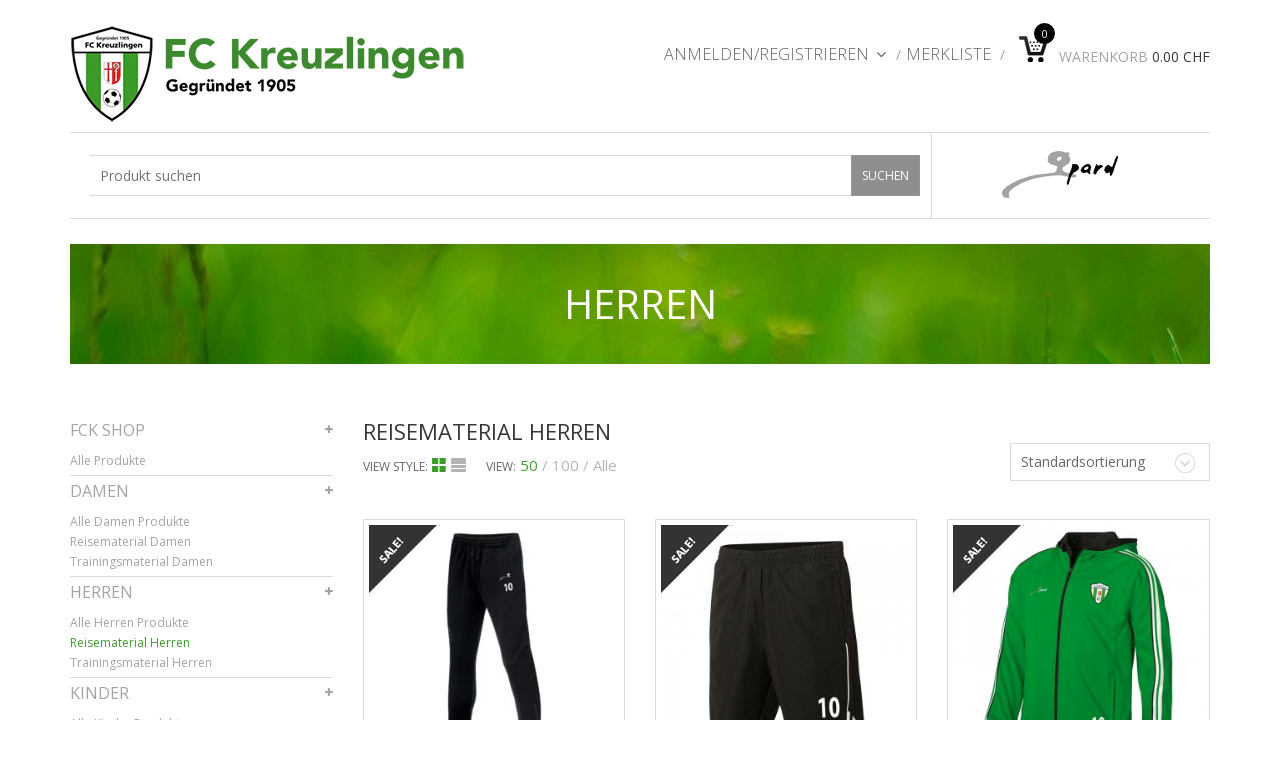

--- FILE ---
content_type: text/html; charset=UTF-8
request_url: https://www.pickoff.ch/fckreuzlingen/produkt-kategorie/herren/reisematerial-herren/
body_size: 24198
content:
<!DOCTYPE html>
<!--[if IE 8]>
<html class="ie ie8 no-js" lang="de" prefix="og: http://ogp.me/ns#" xmlns="http://www.w3.org/1999/xhtml" prefix="og: http://ogp.me/ns# fb: http://www.facebook.com/2008/fbml">
<![endif]-->
<!--[if !(IE 7) | !(IE 8) ]><!-->
<html class="no-js" lang="de" prefix="og: http://ogp.me/ns#" xmlns="http://www.w3.org/1999/xhtml" prefix="og: http://ogp.me/ns# fb: http://www.facebook.com/2008/fbml">
<!--<![endif]-->

<!-- START HEAD -->
<head>
    <meta charset="UTF-8">
    <meta http-equiv="X-UA-Compatible" content="IE=edge">

            <meta name="viewport" content="width=device-width, initial-scale=1">
    
    <link rel="profile" href="http://gmpg.org/xfn/11">
    <link rel="pingback" href="https://www.pickoff.ch/fckreuzlingen/xmlrpc.php">
    <!-- HTML5 Shim and Respond.js IE8 support of HTML5 elements and media queries -->
    <!--[if lt IE 9]>
    <script src="https://www.pickoff.ch/fckreuzlingen/wp-content/themes/mindig/core/assets/js/frontend/html5shiv.js"></script>
    <script src="https://www.pickoff.ch/fckreuzlingen/wp-content/themes/mindig/core/assets/js/frontend/respond.min.js"></script>
    <![endif]-->
        <script type="text/javascript">document.documentElement.className = document.documentElement.className.replace( 'no-js', '' ) + ' yes-js js_active js'</script>
<title>Reisematerial Herren | FC Kreuzlingen</title>
			<style>
				.wishlist_table .add_to_cart, a.add_to_wishlist.button.alt { border-radius: 16px; -moz-border-radius: 16px; -webkit-border-radius: 16px; }			</style>
		<meta name='robots' content='max-image-preview:large' />

<!-- This site is optimized with the Yoast SEO Premium plugin v2.3.5 - https://yoast.com/wordpress/plugins/seo/ -->
<link rel="canonical" href="https://www.pickoff.ch/fckreuzlingen/produkt-kategorie/herren/reisematerial-herren/" />
<meta property="og:locale" content="de_DE" />
<meta property="og:type" content="object" />
<meta property="og:title" content="Reisematerial Herren Archive - FC Kreuzlingen" />
<meta property="og:url" content="https://www.pickoff.ch/fckreuzlingen/produkt-kategorie/herren/reisematerial-herren/" />
<meta property="og:site_name" content="FC Kreuzlingen" />
<meta name="twitter:card" content="summary"/>
<meta name="twitter:title" content="Reisematerial Herren Archive - FC Kreuzlingen"/>
<meta name="twitter:domain" content="FC Kreuzlingen"/>
<!-- / Yoast SEO Premium plugin. -->

<link rel='dns-prefetch' href='//fonts.googleapis.com' />
<link rel="alternate" type="application/rss+xml" title="FC Kreuzlingen &raquo; Feed" href="https://www.pickoff.ch/fckreuzlingen/feed/" />
<link rel="alternate" type="application/rss+xml" title="FC Kreuzlingen &raquo; Kommentar-Feed" href="https://www.pickoff.ch/fckreuzlingen/comments/feed/" />
<link rel="alternate" type="application/rss+xml" title="FC Kreuzlingen &raquo; Kategorie-Feed für Reisematerial Herren" href="https://www.pickoff.ch/fckreuzlingen/produkt-kategorie/herren/reisematerial-herren/feed/" />
<script type="text/javascript">
/* <![CDATA[ */
window._wpemojiSettings = {"baseUrl":"https:\/\/s.w.org\/images\/core\/emoji\/14.0.0\/72x72\/","ext":".png","svgUrl":"https:\/\/s.w.org\/images\/core\/emoji\/14.0.0\/svg\/","svgExt":".svg","source":{"concatemoji":"https:\/\/www.pickoff.ch\/fckreuzlingen\/wp-includes\/js\/wp-emoji-release.min.js?ver=0615dbf62bafd07454dbccca59e77ce5"}};
/*! This file is auto-generated */
!function(i,n){var o,s,e;function c(e){try{var t={supportTests:e,timestamp:(new Date).valueOf()};sessionStorage.setItem(o,JSON.stringify(t))}catch(e){}}function p(e,t,n){e.clearRect(0,0,e.canvas.width,e.canvas.height),e.fillText(t,0,0);var t=new Uint32Array(e.getImageData(0,0,e.canvas.width,e.canvas.height).data),r=(e.clearRect(0,0,e.canvas.width,e.canvas.height),e.fillText(n,0,0),new Uint32Array(e.getImageData(0,0,e.canvas.width,e.canvas.height).data));return t.every(function(e,t){return e===r[t]})}function u(e,t,n){switch(t){case"flag":return n(e,"\ud83c\udff3\ufe0f\u200d\u26a7\ufe0f","\ud83c\udff3\ufe0f\u200b\u26a7\ufe0f")?!1:!n(e,"\ud83c\uddfa\ud83c\uddf3","\ud83c\uddfa\u200b\ud83c\uddf3")&&!n(e,"\ud83c\udff4\udb40\udc67\udb40\udc62\udb40\udc65\udb40\udc6e\udb40\udc67\udb40\udc7f","\ud83c\udff4\u200b\udb40\udc67\u200b\udb40\udc62\u200b\udb40\udc65\u200b\udb40\udc6e\u200b\udb40\udc67\u200b\udb40\udc7f");case"emoji":return!n(e,"\ud83e\udef1\ud83c\udffb\u200d\ud83e\udef2\ud83c\udfff","\ud83e\udef1\ud83c\udffb\u200b\ud83e\udef2\ud83c\udfff")}return!1}function f(e,t,n){var r="undefined"!=typeof WorkerGlobalScope&&self instanceof WorkerGlobalScope?new OffscreenCanvas(300,150):i.createElement("canvas"),a=r.getContext("2d",{willReadFrequently:!0}),o=(a.textBaseline="top",a.font="600 32px Arial",{});return e.forEach(function(e){o[e]=t(a,e,n)}),o}function t(e){var t=i.createElement("script");t.src=e,t.defer=!0,i.head.appendChild(t)}"undefined"!=typeof Promise&&(o="wpEmojiSettingsSupports",s=["flag","emoji"],n.supports={everything:!0,everythingExceptFlag:!0},e=new Promise(function(e){i.addEventListener("DOMContentLoaded",e,{once:!0})}),new Promise(function(t){var n=function(){try{var e=JSON.parse(sessionStorage.getItem(o));if("object"==typeof e&&"number"==typeof e.timestamp&&(new Date).valueOf()<e.timestamp+604800&&"object"==typeof e.supportTests)return e.supportTests}catch(e){}return null}();if(!n){if("undefined"!=typeof Worker&&"undefined"!=typeof OffscreenCanvas&&"undefined"!=typeof URL&&URL.createObjectURL&&"undefined"!=typeof Blob)try{var e="postMessage("+f.toString()+"("+[JSON.stringify(s),u.toString(),p.toString()].join(",")+"));",r=new Blob([e],{type:"text/javascript"}),a=new Worker(URL.createObjectURL(r),{name:"wpTestEmojiSupports"});return void(a.onmessage=function(e){c(n=e.data),a.terminate(),t(n)})}catch(e){}c(n=f(s,u,p))}t(n)}).then(function(e){for(var t in e)n.supports[t]=e[t],n.supports.everything=n.supports.everything&&n.supports[t],"flag"!==t&&(n.supports.everythingExceptFlag=n.supports.everythingExceptFlag&&n.supports[t]);n.supports.everythingExceptFlag=n.supports.everythingExceptFlag&&!n.supports.flag,n.DOMReady=!1,n.readyCallback=function(){n.DOMReady=!0}}).then(function(){return e}).then(function(){var e;n.supports.everything||(n.readyCallback(),(e=n.source||{}).concatemoji?t(e.concatemoji):e.wpemoji&&e.twemoji&&(t(e.twemoji),t(e.wpemoji)))}))}((window,document),window._wpemojiSettings);
/* ]]> */
</script>
<style id='wp-emoji-styles-inline-css' type='text/css'>

	img.wp-smiley, img.emoji {
		display: inline !important;
		border: none !important;
		box-shadow: none !important;
		height: 1em !important;
		width: 1em !important;
		margin: 0 0.07em !important;
		vertical-align: -0.1em !important;
		background: none !important;
		padding: 0 !important;
	}
</style>
<link rel='stylesheet' id='wp-block-library-css' href='https://www.pickoff.ch/fckreuzlingen/wp-includes/css/dist/block-library/style.min.css?ver=0615dbf62bafd07454dbccca59e77ce5' type='text/css' media='all' />
<link rel='stylesheet' id='wc-block-style-css' href='https://www.pickoff.ch/fckreuzlingen/wp-content/plugins/woocommerce/packages/woocommerce-blocks/build/style.css?ver=2.5.14' type='text/css' media='all' />
<link rel='stylesheet' id='jquery-selectBox-css' href='https://www.pickoff.ch/fckreuzlingen/wp-content/plugins/yith-woocommerce-wishlist-premium/assets/css/jquery.selectBox.css?ver=1.2.0' type='text/css' media='all' />
<link rel='stylesheet' id='yith-wcwl-font-awesome-css' href='https://www.pickoff.ch/fckreuzlingen/wp-content/plugins/yith-woocommerce-wishlist-premium/assets/css/font-awesome.min.css?ver=4.7.0' type='text/css' media='all' />
<link rel='stylesheet' id='yith-wcwl-main-css' href='https://www.pickoff.ch/fckreuzlingen/wp-content/plugins/yith-woocommerce-wishlist-premium/assets/css/style.css?ver=2.2.8' type='text/css' media='all' />
<style id='classic-theme-styles-inline-css' type='text/css'>
/*! This file is auto-generated */
.wp-block-button__link{color:#fff;background-color:#32373c;border-radius:9999px;box-shadow:none;text-decoration:none;padding:calc(.667em + 2px) calc(1.333em + 2px);font-size:1.125em}.wp-block-file__button{background:#32373c;color:#fff;text-decoration:none}
</style>
<style id='global-styles-inline-css' type='text/css'>
body{--wp--preset--color--black: #000000;--wp--preset--color--cyan-bluish-gray: #abb8c3;--wp--preset--color--white: #ffffff;--wp--preset--color--pale-pink: #f78da7;--wp--preset--color--vivid-red: #cf2e2e;--wp--preset--color--luminous-vivid-orange: #ff6900;--wp--preset--color--luminous-vivid-amber: #fcb900;--wp--preset--color--light-green-cyan: #7bdcb5;--wp--preset--color--vivid-green-cyan: #00d084;--wp--preset--color--pale-cyan-blue: #8ed1fc;--wp--preset--color--vivid-cyan-blue: #0693e3;--wp--preset--color--vivid-purple: #9b51e0;--wp--preset--gradient--vivid-cyan-blue-to-vivid-purple: linear-gradient(135deg,rgba(6,147,227,1) 0%,rgb(155,81,224) 100%);--wp--preset--gradient--light-green-cyan-to-vivid-green-cyan: linear-gradient(135deg,rgb(122,220,180) 0%,rgb(0,208,130) 100%);--wp--preset--gradient--luminous-vivid-amber-to-luminous-vivid-orange: linear-gradient(135deg,rgba(252,185,0,1) 0%,rgba(255,105,0,1) 100%);--wp--preset--gradient--luminous-vivid-orange-to-vivid-red: linear-gradient(135deg,rgba(255,105,0,1) 0%,rgb(207,46,46) 100%);--wp--preset--gradient--very-light-gray-to-cyan-bluish-gray: linear-gradient(135deg,rgb(238,238,238) 0%,rgb(169,184,195) 100%);--wp--preset--gradient--cool-to-warm-spectrum: linear-gradient(135deg,rgb(74,234,220) 0%,rgb(151,120,209) 20%,rgb(207,42,186) 40%,rgb(238,44,130) 60%,rgb(251,105,98) 80%,rgb(254,248,76) 100%);--wp--preset--gradient--blush-light-purple: linear-gradient(135deg,rgb(255,206,236) 0%,rgb(152,150,240) 100%);--wp--preset--gradient--blush-bordeaux: linear-gradient(135deg,rgb(254,205,165) 0%,rgb(254,45,45) 50%,rgb(107,0,62) 100%);--wp--preset--gradient--luminous-dusk: linear-gradient(135deg,rgb(255,203,112) 0%,rgb(199,81,192) 50%,rgb(65,88,208) 100%);--wp--preset--gradient--pale-ocean: linear-gradient(135deg,rgb(255,245,203) 0%,rgb(182,227,212) 50%,rgb(51,167,181) 100%);--wp--preset--gradient--electric-grass: linear-gradient(135deg,rgb(202,248,128) 0%,rgb(113,206,126) 100%);--wp--preset--gradient--midnight: linear-gradient(135deg,rgb(2,3,129) 0%,rgb(40,116,252) 100%);--wp--preset--font-size--small: 13px;--wp--preset--font-size--medium: 20px;--wp--preset--font-size--large: 36px;--wp--preset--font-size--x-large: 42px;--wp--preset--spacing--20: 0.44rem;--wp--preset--spacing--30: 0.67rem;--wp--preset--spacing--40: 1rem;--wp--preset--spacing--50: 1.5rem;--wp--preset--spacing--60: 2.25rem;--wp--preset--spacing--70: 3.38rem;--wp--preset--spacing--80: 5.06rem;--wp--preset--shadow--natural: 6px 6px 9px rgba(0, 0, 0, 0.2);--wp--preset--shadow--deep: 12px 12px 50px rgba(0, 0, 0, 0.4);--wp--preset--shadow--sharp: 6px 6px 0px rgba(0, 0, 0, 0.2);--wp--preset--shadow--outlined: 6px 6px 0px -3px rgba(255, 255, 255, 1), 6px 6px rgba(0, 0, 0, 1);--wp--preset--shadow--crisp: 6px 6px 0px rgba(0, 0, 0, 1);}:where(.is-layout-flex){gap: 0.5em;}:where(.is-layout-grid){gap: 0.5em;}body .is-layout-flow > .alignleft{float: left;margin-inline-start: 0;margin-inline-end: 2em;}body .is-layout-flow > .alignright{float: right;margin-inline-start: 2em;margin-inline-end: 0;}body .is-layout-flow > .aligncenter{margin-left: auto !important;margin-right: auto !important;}body .is-layout-constrained > .alignleft{float: left;margin-inline-start: 0;margin-inline-end: 2em;}body .is-layout-constrained > .alignright{float: right;margin-inline-start: 2em;margin-inline-end: 0;}body .is-layout-constrained > .aligncenter{margin-left: auto !important;margin-right: auto !important;}body .is-layout-constrained > :where(:not(.alignleft):not(.alignright):not(.alignfull)){max-width: var(--wp--style--global--content-size);margin-left: auto !important;margin-right: auto !important;}body .is-layout-constrained > .alignwide{max-width: var(--wp--style--global--wide-size);}body .is-layout-flex{display: flex;}body .is-layout-flex{flex-wrap: wrap;align-items: center;}body .is-layout-flex > *{margin: 0;}body .is-layout-grid{display: grid;}body .is-layout-grid > *{margin: 0;}:where(.wp-block-columns.is-layout-flex){gap: 2em;}:where(.wp-block-columns.is-layout-grid){gap: 2em;}:where(.wp-block-post-template.is-layout-flex){gap: 1.25em;}:where(.wp-block-post-template.is-layout-grid){gap: 1.25em;}.has-black-color{color: var(--wp--preset--color--black) !important;}.has-cyan-bluish-gray-color{color: var(--wp--preset--color--cyan-bluish-gray) !important;}.has-white-color{color: var(--wp--preset--color--white) !important;}.has-pale-pink-color{color: var(--wp--preset--color--pale-pink) !important;}.has-vivid-red-color{color: var(--wp--preset--color--vivid-red) !important;}.has-luminous-vivid-orange-color{color: var(--wp--preset--color--luminous-vivid-orange) !important;}.has-luminous-vivid-amber-color{color: var(--wp--preset--color--luminous-vivid-amber) !important;}.has-light-green-cyan-color{color: var(--wp--preset--color--light-green-cyan) !important;}.has-vivid-green-cyan-color{color: var(--wp--preset--color--vivid-green-cyan) !important;}.has-pale-cyan-blue-color{color: var(--wp--preset--color--pale-cyan-blue) !important;}.has-vivid-cyan-blue-color{color: var(--wp--preset--color--vivid-cyan-blue) !important;}.has-vivid-purple-color{color: var(--wp--preset--color--vivid-purple) !important;}.has-black-background-color{background-color: var(--wp--preset--color--black) !important;}.has-cyan-bluish-gray-background-color{background-color: var(--wp--preset--color--cyan-bluish-gray) !important;}.has-white-background-color{background-color: var(--wp--preset--color--white) !important;}.has-pale-pink-background-color{background-color: var(--wp--preset--color--pale-pink) !important;}.has-vivid-red-background-color{background-color: var(--wp--preset--color--vivid-red) !important;}.has-luminous-vivid-orange-background-color{background-color: var(--wp--preset--color--luminous-vivid-orange) !important;}.has-luminous-vivid-amber-background-color{background-color: var(--wp--preset--color--luminous-vivid-amber) !important;}.has-light-green-cyan-background-color{background-color: var(--wp--preset--color--light-green-cyan) !important;}.has-vivid-green-cyan-background-color{background-color: var(--wp--preset--color--vivid-green-cyan) !important;}.has-pale-cyan-blue-background-color{background-color: var(--wp--preset--color--pale-cyan-blue) !important;}.has-vivid-cyan-blue-background-color{background-color: var(--wp--preset--color--vivid-cyan-blue) !important;}.has-vivid-purple-background-color{background-color: var(--wp--preset--color--vivid-purple) !important;}.has-black-border-color{border-color: var(--wp--preset--color--black) !important;}.has-cyan-bluish-gray-border-color{border-color: var(--wp--preset--color--cyan-bluish-gray) !important;}.has-white-border-color{border-color: var(--wp--preset--color--white) !important;}.has-pale-pink-border-color{border-color: var(--wp--preset--color--pale-pink) !important;}.has-vivid-red-border-color{border-color: var(--wp--preset--color--vivid-red) !important;}.has-luminous-vivid-orange-border-color{border-color: var(--wp--preset--color--luminous-vivid-orange) !important;}.has-luminous-vivid-amber-border-color{border-color: var(--wp--preset--color--luminous-vivid-amber) !important;}.has-light-green-cyan-border-color{border-color: var(--wp--preset--color--light-green-cyan) !important;}.has-vivid-green-cyan-border-color{border-color: var(--wp--preset--color--vivid-green-cyan) !important;}.has-pale-cyan-blue-border-color{border-color: var(--wp--preset--color--pale-cyan-blue) !important;}.has-vivid-cyan-blue-border-color{border-color: var(--wp--preset--color--vivid-cyan-blue) !important;}.has-vivid-purple-border-color{border-color: var(--wp--preset--color--vivid-purple) !important;}.has-vivid-cyan-blue-to-vivid-purple-gradient-background{background: var(--wp--preset--gradient--vivid-cyan-blue-to-vivid-purple) !important;}.has-light-green-cyan-to-vivid-green-cyan-gradient-background{background: var(--wp--preset--gradient--light-green-cyan-to-vivid-green-cyan) !important;}.has-luminous-vivid-amber-to-luminous-vivid-orange-gradient-background{background: var(--wp--preset--gradient--luminous-vivid-amber-to-luminous-vivid-orange) !important;}.has-luminous-vivid-orange-to-vivid-red-gradient-background{background: var(--wp--preset--gradient--luminous-vivid-orange-to-vivid-red) !important;}.has-very-light-gray-to-cyan-bluish-gray-gradient-background{background: var(--wp--preset--gradient--very-light-gray-to-cyan-bluish-gray) !important;}.has-cool-to-warm-spectrum-gradient-background{background: var(--wp--preset--gradient--cool-to-warm-spectrum) !important;}.has-blush-light-purple-gradient-background{background: var(--wp--preset--gradient--blush-light-purple) !important;}.has-blush-bordeaux-gradient-background{background: var(--wp--preset--gradient--blush-bordeaux) !important;}.has-luminous-dusk-gradient-background{background: var(--wp--preset--gradient--luminous-dusk) !important;}.has-pale-ocean-gradient-background{background: var(--wp--preset--gradient--pale-ocean) !important;}.has-electric-grass-gradient-background{background: var(--wp--preset--gradient--electric-grass) !important;}.has-midnight-gradient-background{background: var(--wp--preset--gradient--midnight) !important;}.has-small-font-size{font-size: var(--wp--preset--font-size--small) !important;}.has-medium-font-size{font-size: var(--wp--preset--font-size--medium) !important;}.has-large-font-size{font-size: var(--wp--preset--font-size--large) !important;}.has-x-large-font-size{font-size: var(--wp--preset--font-size--x-large) !important;}
.wp-block-navigation a:where(:not(.wp-element-button)){color: inherit;}
:where(.wp-block-post-template.is-layout-flex){gap: 1.25em;}:where(.wp-block-post-template.is-layout-grid){gap: 1.25em;}
:where(.wp-block-columns.is-layout-flex){gap: 2em;}:where(.wp-block-columns.is-layout-grid){gap: 2em;}
.wp-block-pullquote{font-size: 1.5em;line-height: 1.6;}
</style>
<link rel='stylesheet' id='essential-grid-plugin-settings-css' href='https://www.pickoff.ch/fckreuzlingen/wp-content/plugins/essential-grid/public/assets/css/settings.css?ver=2.2.4' type='text/css' media='all' />
<link rel='stylesheet' id='tp-open-sans-css' href='https://fonts.googleapis.com/css?family=Open+Sans%3A300%2C400%2C600%2C700%2C800&#038;ver=0615dbf62bafd07454dbccca59e77ce5' type='text/css' media='all' />
<link rel='stylesheet' id='tp-raleway-css' href='https://fonts.googleapis.com/css?family=Raleway%3A100%2C200%2C300%2C400%2C500%2C600%2C700%2C800%2C900&#038;ver=0615dbf62bafd07454dbccca59e77ce5' type='text/css' media='all' />
<link rel='stylesheet' id='tp-droid-serif-css' href='https://fonts.googleapis.com/css?family=Droid+Serif%3A400%2C700&#038;ver=0615dbf62bafd07454dbccca59e77ce5' type='text/css' media='all' />
<link rel='stylesheet' id='tp-fontello-css' href='https://www.pickoff.ch/fckreuzlingen/wp-content/plugins/essential-grid/public/assets/font/fontello/css/fontello.css?ver=2.2.4' type='text/css' media='all' />
<link rel='stylesheet' id='rs-plugin-settings-css' href='https://www.pickoff.ch/fckreuzlingen/wp-content/plugins/revslider/public/assets/css/rs6.css?ver=6.2.23' type='text/css' media='all' />
<style id='rs-plugin-settings-inline-css' type='text/css'>
.tp-caption a{color:#ff7302;text-shadow:none;-webkit-transition:all 0.2s ease-out;-moz-transition:all 0.2s ease-out;-o-transition:all 0.2s ease-out;-ms-transition:all 0.2s ease-out}.tp-caption a:hover{color:#ffa902}
</style>
<link rel='stylesheet' id='yit-layout-css' href='https://www.pickoff.ch/fckreuzlingen/wp-content/themes/mindig-child-fc-kreuzlingen/woocommerce/style.css?ver=1.0' type='text/css' media='' />
<style id='woocommerce-inline-inline-css' type='text/css'>
.woocommerce form .form-row .required { visibility: visible; }
</style>
<link rel='stylesheet' id='woocommerce_innocardcw_frontend_styles-css' href='https://www.pickoff.ch/fckreuzlingen/wp-content/plugins/woocommerce_innocardcw/resources/css/frontend.css?ver=0615dbf62bafd07454dbccca59e77ce5' type='text/css' media='all' />
<link rel='stylesheet' id='yith_wcas_frontend-css' href='https://www.pickoff.ch/fckreuzlingen/wp-content/plugins/yith-woocommerce-ajax-search-premium/assets/css/yith_wcas_ajax_search.css?ver=0615dbf62bafd07454dbccca59e77ce5' type='text/css' media='all' />
<style id='yith_wcas_frontend-inline-css' type='text/css'>

                .autocomplete-suggestion{
                    padding-right: 20px;
                }
                .woocommerce .autocomplete-suggestion  span.yith_wcas_result_on_sale,
                .autocomplete-suggestion  span.yith_wcas_result_on_sale{
                        background: #7eb742;
                        color: #ffffff
                }
                .woocommerce .autocomplete-suggestion  span.yith_wcas_result_outofstock,
                .autocomplete-suggestion  span.yith_wcas_result_outofstock{
                        background: #7a7a7a;
                        color: #ffffff
                }
                .woocommerce .autocomplete-suggestion  span.yith_wcas_result_featured,
                .autocomplete-suggestion  span.yith_wcas_result_featured{
                        background: #c0392b;
                        color: #ffffff
                }
                .autocomplete-suggestion img{
                    width: 50px;
                }
                .autocomplete-suggestion .yith_wcas_result_content .title{
                    color: #004b91;
                }
                .autocomplete-suggestion{
                                    min-height: 60px;
                                }
</style>
<link rel='stylesheet' id='yith-wcan-frontend-css' href='https://www.pickoff.ch/fckreuzlingen/wp-content/plugins/yith-woocommerce-ajax-product-filter-premium/assets/css/frontend.css?ver=3.6.2' type='text/css' media='all' />
<style id='yith-wcan-frontend-inline-css' type='text/css'>
.widget h3.widget-title.with-dropdown {position: relative; cursor: pointer;}
                    .widget h3.widget-title.with-dropdown .widget-dropdown { border-width: 0; width: 22px; height: 22px; background: url(https://www.pickoff.ch/fckreuzlingen/wp-content/plugins/yith-woocommerce-ajax-product-filter-premium/assets/images/select-arrow.png) top 0px right no-repeat; background-size: 95% !important; position: absolute; top: 0; right: 0;}
                    .widget h3.widget-title.with-dropdown.open .widget-dropdown {background-position: bottom 15px right;}
</style>
<link rel='stylesheet' id='yith-infs-style-css' href='https://www.pickoff.ch/fckreuzlingen/wp-content/plugins/yith-infinite-scrolling/assets/css/frontend.css?ver=1.1.3' type='text/css' media='all' />
<link rel='stylesheet' id='yith_wccl_frontend-css' href='https://www.pickoff.ch/fckreuzlingen/wp-content/plugins/yith-woocommerce-color-label-variations-premium/assets/css/yith-wccl.css?ver=1.12.0' type='text/css' media='all' />
<style id='yith_wccl_frontend-inline-css' type='text/css'>
.select_option .yith_wccl_tooltip > span{background: #222222;color: #ffffff;}
            .select_option .yith_wccl_tooltip.bottom span:after{border-bottom-color: #222222;}
            .select_option .yith_wccl_tooltip.top span:after{border-top-color: #222222;}
</style>
<link rel='stylesheet' id='woocommerce_prettyPhoto_css-css' href='//www.pickoff.ch/fckreuzlingen/wp-content/plugins/woocommerce/assets/css/prettyPhoto.css?ver=0615dbf62bafd07454dbccca59e77ce5' type='text/css' media='all' />
<link rel='stylesheet' id='bootstrap-twitter-css' href='https://www.pickoff.ch/fckreuzlingen/wp-content/themes/mindig/theme/assets/bootstrap/css/bootstrap.min.css?ver=0615dbf62bafd07454dbccca59e77ce5' type='text/css' media='all' />
<link rel='stylesheet' id='parent-style-css' href='https://www.pickoff.ch/fckreuzlingen/wp-content/themes/mindig/style.css?ver=0615dbf62bafd07454dbccca59e77ce5' type='text/css' media='all' />
<link rel='stylesheet' id='woocommerce-parent-style-css' href='https://www.pickoff.ch/fckreuzlingen/wp-content/themes/mindig/woocommerce/style.css?ver=0615dbf62bafd07454dbccca59e77ce5' type='text/css' media='all' />
<link rel='stylesheet' id='font-awesome-css' href='https://www.pickoff.ch/fckreuzlingen/wp-content/themes/mindig/theme/plugins/yit-framework/modules/contact-form/assets/css/font-awesome.min.css?ver=0615dbf62bafd07454dbccca59e77ce5' type='text/css' media='all' />
<style id='font-awesome-inline-css' type='text/css'>
[data-font="FontAwesome"]:before {font-family: 'FontAwesome' !important;content: attr(data-icon) !important;speak: none !important;font-weight: normal !important;font-variant: normal !important;text-transform: none !important;line-height: 1 !important;font-style: normal !important;-webkit-font-smoothing: antialiased !important;-moz-osx-font-smoothing: grayscale !important;}
</style>
<link rel='stylesheet' id='bsf-Defaults-css' href='https://www.pickoff.ch/fckreuzlingen/wp-content/uploads/sites/5/smile_fonts/Defaults/Defaults.css?ver=3.19.7' type='text/css' media='all' />
<link rel='stylesheet' id='font-entypo-css' href='https://www.pickoff.ch/fckreuzlingen/wp-content/themes/mindig/core/assets/css/font-entypo.css?ver=0615dbf62bafd07454dbccca59e77ce5' type='text/css' media='all' />
<link rel='stylesheet' id='yit-feature-tab-css' href='https://www.pickoff.ch/fckreuzlingen/wp-content/themes/mindig/theme/plugins/yit-framework/modules/feature-tabs/assets/css/featurestab.css?ver=0615dbf62bafd07454dbccca59e77ce5' type='text/css' media='all' />
<link rel='stylesheet' id='slider-logo-shortcode-css' href='https://www.pickoff.ch/fckreuzlingen/wp-content/themes/mindig/theme/plugins/yit-framework/modules/logos/assets/css/logos_slider.css?ver=0615dbf62bafd07454dbccca59e77ce5' type='text/css' media='all' />
<link rel='stylesheet' id='owl-slider-css' href='https://www.pickoff.ch/fckreuzlingen/wp-content/themes/mindig/theme/assets/css/owl.css?ver=0615dbf62bafd07454dbccca59e77ce5' type='text/css' media='all' />
<link rel='stylesheet' id='yit-testimonial-css' href='https://www.pickoff.ch/fckreuzlingen/wp-content/themes/mindig/theme/plugins/yit-framework/modules/testimonial/assets/css/yit-testimonial.css?ver=0615dbf62bafd07454dbccca59e77ce5' type='text/css' media='all' />
<link rel='stylesheet' id='portfolio-small-css' href='https://www.pickoff.ch/fckreuzlingen/wp-content/themes/mindig/theme/templates/portfolios/small/css/style.css?ver=0615dbf62bafd07454dbccca59e77ce5' type='text/css' media='all' />
<link rel='stylesheet' id='portfolio-big-css' href='https://www.pickoff.ch/fckreuzlingen/wp-content/themes/mindig/theme/templates/portfolios/big/css/style.css?ver=0615dbf62bafd07454dbccca59e77ce5' type='text/css' media='all' />
<link rel='stylesheet' id='prettyPhoto-css' href='https://www.pickoff.ch/fckreuzlingen/wp-content/themes/mindig/theme/templates/sliders/parallax/css/prettyPhoto.css?ver=0615dbf62bafd07454dbccca59e77ce5' type='text/css' media='all' />
<link rel='stylesheet' id='idangerous-swiper-css' href='https://www.pickoff.ch/fckreuzlingen/wp-content/themes/mindig/theme/templates/sliders/banners/css/idangerous.swiper.css?ver=0615dbf62bafd07454dbccca59e77ce5' type='text/css' media='all' />
<link rel='stylesheet' id='slider-banners-css' href='https://www.pickoff.ch/fckreuzlingen/wp-content/themes/mindig/theme/templates/sliders/banners/css/slider.css?ver=0615dbf62bafd07454dbccca59e77ce5' type='text/css' media='all' />
<link rel='stylesheet' id='slider-flexslider-css' href='https://www.pickoff.ch/fckreuzlingen/wp-content/themes/mindig/theme/templates/sliders/flexslider/css/flexslider.css?ver=0615dbf62bafd07454dbccca59e77ce5' type='text/css' media='all' />
<link rel='stylesheet' id='theme-stylesheet-css' href='https://www.pickoff.ch/fckreuzlingen/wp-content/themes/mindig-child-fc-kreuzlingen/style.css?ver=0615dbf62bafd07454dbccca59e77ce5' type='text/css' media='all' />
<link rel='stylesheet' id='shortcodes-css' href='https://www.pickoff.ch/fckreuzlingen/wp-content/themes/mindig/theme/assets/css/shortcodes.css?ver=0615dbf62bafd07454dbccca59e77ce5' type='text/css' media='all' />
<link rel='stylesheet' id='widgets-theme-css' href='https://www.pickoff.ch/fckreuzlingen/wp-content/themes/mindig/theme/assets/css/widgets.css?ver=0615dbf62bafd07454dbccca59e77ce5' type='text/css' media='all' />
<link rel='stylesheet' id='blog-stylesheet-css' href='https://www.pickoff.ch/fckreuzlingen/wp-content/themes/mindig/theme/assets/css/blog.css?ver=0615dbf62bafd07454dbccca59e77ce5' type='text/css' media='all' />
<link rel='stylesheet' id='animate-css' href='https://www.pickoff.ch/fckreuzlingen/wp-content/themes/mindig/theme/assets/css/animate.css?ver=0615dbf62bafd07454dbccca59e77ce5' type='text/css' media='all' />
<link rel='stylesheet' id='masterslider-style-css' href='https://www.pickoff.ch/fckreuzlingen/wp-content/themes/mindig/theme/assets/lib/masterslider/style/masterslider.css?ver=0615dbf62bafd07454dbccca59e77ce5' type='text/css' media='all' />
<link rel='stylesheet' id='google-fonts-css' href='//fonts.googleapis.com/css?family=Open+Sans%3Aregular%2C200%2C400%2C800%2C700%2C300%7COswald%3Aregular&#038;ver=0615dbf62bafd07454dbccca59e77ce5' type='text/css' media='all' />
<link rel='stylesheet' id='cache-dynamics-css' href='https://www.pickoff.ch/fckreuzlingen/wp-content/themes/mindig-child-fc-kreuzlingen/cache/dynamics-5.css?ver=0615dbf62bafd07454dbccca59e77ce5' type='text/css' media='all' />
<link rel='stylesheet' id='responsive-css' href='https://www.pickoff.ch/fckreuzlingen/wp-content/themes/mindig/theme/assets/css/responsive.css?ver=0615dbf62bafd07454dbccca59e77ce5' type='text/css' media='all' />
<link rel='stylesheet' id='custom-css' href='https://www.pickoff.ch/fckreuzlingen/wp-content/themes/mindig-child-fc-kreuzlingen/custom-5.css?ver=0615dbf62bafd07454dbccca59e77ce5' type='text/css' media='all' />
<script type="text/template" id="tmpl-variation-template">
	<div class="woocommerce-variation-description">{{{ data.variation.variation_description }}}</div>
	<div class="woocommerce-variation-price">{{{ data.variation.price_html }}}</div>
	<div class="woocommerce-variation-availability">{{{ data.variation.availability_html }}}</div>
</script>
<script type="text/template" id="tmpl-unavailable-variation-template">
	<p>Dieses Produkt ist leider nicht verfügbar. Bitte wähle eine andere Kombination.</p>
</script>
<script type="text/javascript" id="jquery-core-js-extra">
/* <![CDATA[ */
var yit = {"isRtl":"","ajaxurl":"https:\/\/www.pickoff.ch\/fckreuzlingen\/wp-admin\/admin-ajax.php","responsive_menu_text":"Navigate to...","added_to_cart_ico":"https:\/\/www.pickoff.ch\/fckreuzlingen\/wp-content\/uploads\/sites\/5\/2015\/09\/warenkorb.png","added_to_wishlist_ico":"https:\/\/www.pickoff.ch\/fckreuzlingen\/wp-content\/themes\/mindig\/woocommerce\/images\/added-to-wishlist.png","price_filter_slider":"yes","load_gif":"https:\/\/www.pickoff.ch\/fckreuzlingen\/wp-content\/themes\/mindig\/theme\/assets\/images\/search.gif"};
var yit_woocommerce = {"version":"3.9.5","product_slider_col_0":"1","product_slider_col_479":"3","product_slider_col_767":"4"};
/* ]]> */
</script>
<script type="text/javascript" src="https://www.pickoff.ch/fckreuzlingen/wp-includes/js/jquery/jquery.min.js?ver=3.7.1" id="jquery-core-js"></script>
<script type="text/javascript" src="https://www.pickoff.ch/fckreuzlingen/wp-includes/js/jquery/jquery-migrate.min.js?ver=3.4.1" id="jquery-migrate-js"></script>
<script type="text/javascript" src="https://www.pickoff.ch/fckreuzlingen/wp-content/plugins/revslider/public/assets/js/rbtools.min.js?ver=6.2.23" id="tp-tools-js"></script>
<script type="text/javascript" src="https://www.pickoff.ch/fckreuzlingen/wp-content/plugins/revslider/public/assets/js/rs6.min.js?ver=6.2.23" id="revmin-js"></script>
<script type="text/javascript" src="https://www.pickoff.ch/fckreuzlingen/wp-content/plugins/woocommerce/assets/js/jquery-blockui/jquery.blockUI.min.js?ver=2.70" id="jquery-blockui-js"></script>
<script type="text/javascript" id="wc-add-to-cart-js-extra">
/* <![CDATA[ */
var wc_add_to_cart_params = {"ajax_url":"\/fckreuzlingen\/wp-admin\/admin-ajax.php","wc_ajax_url":"\/fckreuzlingen\/?wc-ajax=%%endpoint%%","i18n_view_cart":"Warenkorb anzeigen","cart_url":"","is_cart":"","cart_redirect_after_add":"no"};
/* ]]> */
</script>
<script type="text/javascript" src="https://www.pickoff.ch/fckreuzlingen/wp-content/plugins/woocommerce/assets/js/frontend/add-to-cart.min.js?ver=3.9.5" id="wc-add-to-cart-js"></script>
<script type="text/javascript" id="innocardcw_frontend_script-js-extra">
/* <![CDATA[ */
var woocommerce_innocardcw_ajax = {"ajax_url":"https:\/\/www.pickoff.ch\/fckreuzlingen\/wp-admin\/admin-ajax.php"};
/* ]]> */
</script>
<script type="text/javascript" src="https://www.pickoff.ch/fckreuzlingen/wp-content/plugins/woocommerce_innocardcw/resources/js/frontend.js?ver=0615dbf62bafd07454dbccca59e77ce5" id="innocardcw_frontend_script-js"></script>
<script type="text/javascript" src="https://www.pickoff.ch/fckreuzlingen/wp-content/plugins/js_composer/assets/js/vendors/woocommerce-add-to-cart.js?ver=6.4.2" id="vc_woocommerce-add-to-cart-js-js"></script>
<link rel="https://api.w.org/" href="https://www.pickoff.ch/fckreuzlingen/wp-json/" /><link rel="EditURI" type="application/rsd+xml" title="RSD" href="https://www.pickoff.ch/fckreuzlingen/xmlrpc.php?rsd" />

        <style type="text/css">
                        body, .st-content, .st-content-inner {
            background-color: #ffffff;            }
                                </style>
    
        <style type="text/css">
            #slogan .slogan-wrapper{height: 120px; background-color: #ffffff; background-image: url('https://www.pickoff.ch/fckreuzlingen/wp-content/uploads/sites/5/2015/09/slogan-bg_image1_1140x120.jpg'); background-repeat: default; background-position: default; background-attachment: default;}        </style>
    <meta property='og:site_name' content='FC Kreuzlingen'/>
<meta property='og:title' content='Reisematerial Herren | FC Kreuzlingen'/>
<meta property='og:description' content=''/>
<meta property='og:image' content='https://www.pickoff.ch/fckreuzlingen/wp-content/uploads/sites/5/2019/12/FCK-G6518-schwarz-gpard-pickoff-1200x1200.jpg'/>
        <style type="text/css">
            .woocommerce ul.products li.product.list .product-wrapper .thumb-wrapper {
                width: 35.398230088496%;
                height: auto;
            }
            .woocommerce ul.products li.product.list .product-wrapper .product-actions-wrapper,
            .woocommerce ul.products li.product.list .product-wrapper .product-meta,
            .woocommerce .products li.product.list .product-actions-wrapper .product-other-action {
                width: 62.601769911504%;
            }

        </style>
    	<noscript><style>.woocommerce-product-gallery{ opacity: 1 !important; }</style></noscript>
	
         <!--Enhanced Ecommerce Google Analytics Plugin for Woocommerce by Tatvic. Plugin Version: CC-V3-1.2-version-->
        <script>(window.gaDevIds=window.gaDevIds||[]).push("5CDcaG");</script>
        <script>        
        (function(i,s,o,g,r,a,m){i["GoogleAnalyticsObject"]=r;i[r]=i[r]||function(){
            (i[r].q=i[r].q||[]).push(arguments)},i[r].l=1*new Date();a=s.createElement(o),
            m=s.getElementsByTagName(o)[0];a.async=1;a.src=g;m.parentNode.insertBefore(a,m)
            })(window,document,"script","//www.google-analytics.com/analytics.js","ga");
            ga("create", "UA-69675621-1", "auto");
                        ga("require", "displayfeatures");
                        ga("require", "ec", "ec.js");
                        ga("set", "contentGroup5","Category Pages");
                        
                        ga("set", "dimension2","Category Pages");
                        ga("send", "pageview");
        </script>
                <!-- Google Tag Manager -->
                <noscript><iframe src="//www.googletagmanager.com/ns.html?id=GTM-TSHSWL"
                height="0" width="0" style="display:none;visibility:hidden"></iframe></noscript>
                <script>(function(w,d,s,l,i){w[l]=w[l]||[];w[l].push({"gtm.start":
                new Date().getTime(),event:"gtm.js"});var f=d.getElementsByTagName(s)[0],
                j=d.createElement(s),dl=l!="dataLayer"?"&l="+l:"";j.async=true;j.src=
                "//www.googletagmanager.com/gtm.js?id="+i+dl;f.parentNode.insertBefore(j,f);
                })(window,document,"script","dataLayer","GTM-TSHSWL");</script>
                <!-- End Google Tag Manager -->
            <!--Enhanced Ecommerce Google Analytics Plugin for Woocommerce by Tatvic. Plugin Version: CC-V3-1.2-version-->
            <meta name="generator" content="Powered by WPBakery Page Builder - drag and drop page builder for WordPress."/>
<meta name="generator" content="Powered by Slider Revolution 6.2.23 - responsive, Mobile-Friendly Slider Plugin for WordPress with comfortable drag and drop interface." />
<link rel="icon" href="https://www.pickoff.ch/fckreuzlingen/wp-content/uploads/sites/5/2016/01/cropped-fck_touch-icon-32x32.png" sizes="32x32" />
<link rel="icon" href="https://www.pickoff.ch/fckreuzlingen/wp-content/uploads/sites/5/2016/01/cropped-fck_touch-icon-192x192.png" sizes="192x192" />
<link rel="apple-touch-icon" href="https://www.pickoff.ch/fckreuzlingen/wp-content/uploads/sites/5/2016/01/cropped-fck_touch-icon-180x180.png" />
<meta name="msapplication-TileImage" content="https://www.pickoff.ch/fckreuzlingen/wp-content/uploads/sites/5/2016/01/cropped-fck_touch-icon-270x270.png" />
<script type="text/javascript">function setREVStartSize(e){
			//window.requestAnimationFrame(function() {				 
				window.RSIW = window.RSIW===undefined ? window.innerWidth : window.RSIW;	
				window.RSIH = window.RSIH===undefined ? window.innerHeight : window.RSIH;	
				try {								
					var pw = document.getElementById(e.c).parentNode.offsetWidth,
						newh;
					pw = pw===0 || isNaN(pw) ? window.RSIW : pw;
					e.tabw = e.tabw===undefined ? 0 : parseInt(e.tabw);
					e.thumbw = e.thumbw===undefined ? 0 : parseInt(e.thumbw);
					e.tabh = e.tabh===undefined ? 0 : parseInt(e.tabh);
					e.thumbh = e.thumbh===undefined ? 0 : parseInt(e.thumbh);
					e.tabhide = e.tabhide===undefined ? 0 : parseInt(e.tabhide);
					e.thumbhide = e.thumbhide===undefined ? 0 : parseInt(e.thumbhide);
					e.mh = e.mh===undefined || e.mh=="" || e.mh==="auto" ? 0 : parseInt(e.mh,0);		
					if(e.layout==="fullscreen" || e.l==="fullscreen") 						
						newh = Math.max(e.mh,window.RSIH);					
					else{					
						e.gw = Array.isArray(e.gw) ? e.gw : [e.gw];
						for (var i in e.rl) if (e.gw[i]===undefined || e.gw[i]===0) e.gw[i] = e.gw[i-1];					
						e.gh = e.el===undefined || e.el==="" || (Array.isArray(e.el) && e.el.length==0)? e.gh : e.el;
						e.gh = Array.isArray(e.gh) ? e.gh : [e.gh];
						for (var i in e.rl) if (e.gh[i]===undefined || e.gh[i]===0) e.gh[i] = e.gh[i-1];
											
						var nl = new Array(e.rl.length),
							ix = 0,						
							sl;					
						e.tabw = e.tabhide>=pw ? 0 : e.tabw;
						e.thumbw = e.thumbhide>=pw ? 0 : e.thumbw;
						e.tabh = e.tabhide>=pw ? 0 : e.tabh;
						e.thumbh = e.thumbhide>=pw ? 0 : e.thumbh;					
						for (var i in e.rl) nl[i] = e.rl[i]<window.RSIW ? 0 : e.rl[i];
						sl = nl[0];									
						for (var i in nl) if (sl>nl[i] && nl[i]>0) { sl = nl[i]; ix=i;}															
						var m = pw>(e.gw[ix]+e.tabw+e.thumbw) ? 1 : (pw-(e.tabw+e.thumbw)) / (e.gw[ix]);					
						newh =  (e.gh[ix] * m) + (e.tabh + e.thumbh);
					}				
					if(window.rs_init_css===undefined) window.rs_init_css = document.head.appendChild(document.createElement("style"));					
					document.getElementById(e.c).height = newh+"px";
					window.rs_init_css.innerHTML += "#"+e.c+"_wrapper { height: "+newh+"px }";				
				} catch(e){
					console.log("Failure at Presize of Slider:" + e)
				}					   
			//});
		  };</script>
<noscript><style> .wpb_animate_when_almost_visible { opacity: 1; }</style></noscript></head>
<!-- END HEAD -->

<!-- START BODY -->
<body class="archive tax-product_cat term-reisematerial-herren term-233 theme-mindig woocommerce woocommerce-page woocommerce-no-js ywcas-mindig-child-fc-kreuzlingen yith-wcan-pro stretched-layout chrome responsive wpb-js-composer js-comp-ver-6.4.2 vc_responsive" id="home">

    <div id="back-top"><a href="#top"><i class="fa fa-chevron-up"></i>Nach oben</a></div><!-- START WRAPPER -->
<div id="wrapper" class="clearfix">
<!-- START HEADER -->
<div id="header" class="clearfix skin1 sticky-header ">
<!-- START TOPBAR -->
<!-- END TOPBAR --><!-- START HEADER -->
<div id="header-container">
    <div class="container">
        <div class="header-wrapper clearfix">    <!-- HEADER MENU TRIGGER -->
    <div id="mobile-menu-trigger" class="mobile-menu-trigger"><a href="#" data-effect="st-effect-4" class="glyphicon glyphicon-align-justify visible-xs"></a></div>

<!-- START LOGO -->
<div id="logo" class="no-tagline" >

    
        <a id="logo-img" href="https://www.pickoff.ch/fckreuzlingen" title="FC Kreuzlingen">
                        <img src="https://www.pickoff.ch/fckreuzlingen/wp-content/uploads/sites/5/2015/06/fck1905-logo-retina11.png" title="FC Kreuzlingen" alt="FC Kreuzlingen" width="400" height="97" />
        </a>

    
    
</div>
<!-- END LOGO -->


<!-- START HEADER SIDEBAR -->
<div id="header-sidebar">
            <div class="yit_cart_widget widget_shopping_cart">
    		<div class="cart_label">
                                <a href="https://www.pickoff.ch/fckreuzlingen/cart/" class="cart-items" >
                    <span class="yit-mini-cart-background" style="background-image: url(https://www.pickoff.ch/fckreuzlingen/wp-content/uploads/sites/5/2015/06/cart.png)">
                        <span class="yit-mini-cart-icon">
                            <span class="cart-items-number">0</span>
                        </span>
                    </span>

                    <span class="yit-mini-cart-subtotal">
                        <span class="cart-label_text">WARENKORB</span>
                        <span class="woocommerce-Price-amount amount">0.00&nbsp;<span class="woocommerce-Price-currencySymbol">&#67;&#72;&#70;</span></span>                    </span>
                </a>
            </div>

            <div class="cart_wrapper " style="display:none">

                <div class="widget_shopping_cart_content group">
                                            <ul class="cart_list product_list_widget">
                            <li class="empty">Keine Artikel im Warenkorb</li>
                        </ul>

                                    </div>

            </div>

            <script type="text/javascript">
            jQuery(document).ready(function($){
				"use strict";

                $(document).on('mouseover', '.cart_label', function(){
                    $(this).next('.cart_wrapper').fadeIn(300);
                }).on('mouseleave', '.cart_label', function(){
                    $(this).next('.cart_wrapper').fadeOut(300);
                });

                $(document)
                    .on('mouseenter', '.cart_wrapper', function(){ $(this).stop(true,true).show() })
                    .on('mouseleave', '.cart_wrapper',  function(){ $(this).fadeOut(300) });

                setTimeout(function(){ $('.cart_wrapper.active').fadeOut(300); $('.cart_wrapper').removeClass('active') }, 7000);

            });
            </script>
        </div>
		                <div id="welcome-menu-login" class="nav">
                    <ul id="menu-welcome-login">
                        <li class="menu-item login-menu">
                            <a href="https://www.pickoff.ch/fckreuzlingen/my-account/">Anmelden/Registrieren<span class="sf-sub-indicator"> </span></a>
                            <div class="submenu hidden-xs clearfix" style="display: none;">
                                <div class="clearfix login-box with_registration">
                                    <div id="customer_login">
                                    <div class="customer-login-box customer-login-box1">
                                                                                <h2>Anmelden</h2>
                                            <form method="post" class="login">
                                                                                                <div class="form-group">
                                                    <label for="username">Benutzername oder E-Mail-Adresse <span class="required">*</span></label>
                                                    <input type="text" class="form-control" name="username" id="username" value=""/>
                                                </div>
                                                <div class="form-group">
                                                    <label for="password">Passwort <span class="required">*</span></label>
                                                    <input class="form-control" type="password" name="password" id="password" />
                                                </div>
                                                                                                <div class="form-group login-submit">
                                                    <input type="hidden" id="_wpnonce" name="_wpnonce" value="44fe935dba" /><input type="hidden" name="_wp_http_referer" value="/fckreuzlingen/produkt-kategorie/herren/reisematerial-herren/" />                                                    <input type="submit" class="button button-login  btn-flat" name="login" value="Anmelden" />
                                                    <p class="lost_password">
                                                                                                                <a href="https://www.pickoff.ch/fckreuzlingen/my-account/lost-password/">Sie haben Ihr Passwort vergessen?</a>
                                                                                                            </p>
                                                   <!-- <label for="rememberme" class="inline">
                                                        <input name="rememberme" type="checkbox" id="rememberme" value="forever" /> Angemeldet bleiben                                                    </label> -->
                                                </div>

                                                
                                            </form>
                                    </div>
                                        

                                        <div class="customer-login-box customer-login-box2">

                                            <h2>Zum ersten Mal hier? Erstelle ein Konto</h2>

                                            <form method="post" class="register" id="login-form">
                                                                                                
                                                <div class="form-group">
                                                    <label for="reg_email">E-Mail-Adresse <span class="required">*</span></label>
                                                    <input type="email" class="form-control" name="email" id="reg_email" value="" />
                                                </div>

                                                <div class="form-group">
                                                    
                                                        <p class="form-row form-row-wide">
                                                            <label for="reg_password">Passwort <span class="required">*</span></label>
                                                            <input type="password" class="form-control" name="password" id="reg_password" />
                                                        </p>


                                                    

                                                </div>


                                                <!-- Spam Trap -->
                                                <div style="left:-999em; position:absolute;"><label for="trap">Anti-spam</label><input type="text" name="email_2" id="trap" tabindex="-1" /></div>

                                                <div class="woocommerce-privacy-policy-text"></div>                                                
                                                <div class="form-group">
                                                    <input type="hidden" id="_wpnonce" name="_wpnonce" value="6a7542a099" /><input type="hidden" name="_wp_http_referer" value="/fckreuzlingen/produkt-kategorie/herren/reisematerial-herren/" />                                                    <input type="submit" class="button button-register btn-alternative" name="register" value="Registrieren" />
                                                </div>

                                                
                                            </form>

                                        </div>

                                    </div>
                                                                </div>

                            </div>
                        </li>
                    </ul>
                </div>
                            <div class="nav whislist_nav">
                    <ul>
                        <li>
                            <a href="https://www.pickoff.ch/fckreuzlingen/my-account/myaccount-wishlist/">Merkliste</a>
                        </li>
                    </ul>
                </div>
            
    <!-- cart -->
    
</div>
<!-- END HEADER SIDEBAR -->

<!-- START NAVIGATION -->
<div id="nav" class="nav">

    
</div>
<!-- END NAVIGATION -->



        </div>
    </div>
</div>
<!-- END HEADER CONTAINER --><!-- START HEADER ROW -->
<div id="header-row" class="">
    <div class="container">
        <div class="header-wrapper clearfix">
                                <div class="header-row-left">
                                            </div>
                    <div class="header-row-right">
                        <div id="yit_text_image-4" class="widget yit_text_image"><div class="clearfix widget-wrap" style="margin-bottom: 20px;"><div><div class="clearfix widget_image center"><a href ="https://www.gpard.ch/shop/"><img src="https://www.pickoff.ch/fckreuzlingen/wp-content/uploads/sites/5/2015/08/gpard-mitte.png" class="yit-image" /></a></div><div class="widget_text left"></div></div></div></div>                    </div>
                    <div class="header-row-middle">
                        <div id="search_mini-4" class="widget widget_search_mini">

            <div class="search_mini_content">



                                    
<div class="yith-ajaxsearchform-container">
    <label class="screen-reader-text" for="yith-s">Suchen</label>
            <select class="search_categories selectbox" id="search_categories">
            <option value=""  selected='selected'>All</option>
                            <option value="afv" >AFV</option>
                            <option value="bags" >Bags</option>
                            <option value="coachtape" >Coachtape</option>
                            <option value="damen" >Damen</option>
                            <option value="fc-balzers" >FC Balzers</option>
                            <option value="fc-beringen" >FC Beringen</option>
                            <option value="fc-elgg" >FC Elgg</option>
                            <option value="fc-grenchen" >FC Grenchen</option>
                            <option value="fc-kreuzlingen" >FC Kreuzlingen</option>
                            <option value="fc-neftenbach" >FC Neftenbach</option>
                            <option value="fc-raeterschen" >FC Räterschen</option>
                            <option value="fc-schaffhausen" >FC Schaffhausen</option>
                            <option value="fc-sirnach" >FC Sirnach</option>
                            <option value="fc-turbenthal" >FC Turbenthal</option>
                            <option value="hc-neftenbach" >HC Neftenbach</option>
                            <option value="herren" >Herren</option>
                            <option value="kennzeichnung" >Kennzeichnung</option>
                            <option value="kinder" >Kinder</option>
                            <option value="sc-hettlingen" >SC Hettlingen</option>
                            <option value="sc-zurzach" >SC Zurzach</option>
                            <option value="uhc-wyland" >UHC Wyland</option>
                            <option value="unkategorisiert" >Unkategorisiert</option>
                            <option value="unterbinde" >Unterbinde</option>
                            <option value="vereinslogo" >Vereinslogo</option>
                    </select>
    <form role="search" method="get" id="yith-ajaxsearchform" action="https://www.pickoff.ch/fckreuzlingen/" class="yith-search-premium">
    <div>
        <input type="submit" id="yith-searchsubmit" value="Suchen" />
        <div class="nav-searchfield">
            <div id="nav-searchfield-container">

                                    <input type="hidden" name="post_type" class="yit_wcas_post_type" id="yit_wcas_post_type" value="product" />
                
                
                <input type="search"
                       value=""
                       name="s"
                       id="yith-s"
                       class="yith-s"
                       placeholder="Produkt suchen"
                       data-loader-icon="https://www.pickoff.ch/fckreuzlingen/wp-content/plugins/yith-woocommerce-ajax-search-premium/assets/images/preloader.gif"
                       data-min-chars="3" />
            </div>
            </div>

        <input type="hidden" id="product_cat" class="yith_wcas_produc_cat" name="product_cat" value="" />
    </div>
    </form>
</div>
<script type="text/javascript">
jQuery(function($){

    $.fn.setCursorToTextEnd = function() {
        var $initialVal = this.val();
        this.val($initialVal);
    };
/*
    if( $('.yith-search-premium').length ){
        return false;
    }
    */
    var search =  $('#yith-s'),
        search_loader_url = 'https://www.pickoff.ch/fckreuzlingen/wp-content/plugins/yith-woocommerce-ajax-search-premium/assets/images/preloader.gif',
        search_categories = $('#search_categories'),
        cat = '',
        options = {
            minChars: 3,
            appendTo: '.yith-ajaxsearchform-container',
            serviceUrl: 'https://www.pickoff.ch/fckreuzlingen/wp-admin/admin-ajax.php?action=yith_ajax_search_products',
            onSearchStart: function(){

                $(this).css('background', 'url('+search_loader_url+') no-repeat right center');
                $(document).trigger('yit_ajax_search_init');


            },
            onSearchComplete: function(){
                $(this).css('background', 'transparent');
            },
            onSelect: function (suggestion) {
                if( suggestion.id != -1 ) {
                    window.location.href = suggestion.url;
                }
            }
        };

    var ac = search.yithautocomplete(options);

    if( search_categories.length ){
        search_categories.on( 'change', function( e ){
            $('.yith_wcas_produc_cat').val( search_categories.val() ) ;
            if( search_categories.val() != '' ) {
                ac.yithautocomplete( 'setOptions', { serviceUrl:  woocommerce_params.ajax_url + '?action=yith_ajax_search_products&product_cat=' + search_categories.val() });
            }else{
                ac.yithautocomplete( 'setOptions', { serviceUrl:  woocommerce_params.ajax_url + '?action=yith_ajax_search_products' });
            }
        });
    }


});
</script>
                

            </div>
            </div>                    </div>
                        </div>
    </div>
</div>
<!-- END HEADER ROW -->
</div>
<!-- END HEADER -->

        <!-- END SLIDER -->

<!-- START SLOGAN -->
<div id="slogan"  >
    <div class="container">
        <div class="slogan-wrapper">
                            <h2 style="color: #ffffff" >Herren</h2>
                                </div>
    </div>
</div>
<!-- END SLOGAN -->

<!-- START PRIMARY -->
<div id="primary">
        <div class="container sidebar-left  clearfix">
        <div class="row">
        <!-- START CONTENT -->
        <div class="content col-sm-9 col-sm-push-3 clearfix" role="main">

        <!-- PAGE META -->
<div id="page-meta" class="group">

            <h1 class="page-title">Reisematerial Herren</h1>
    
    
    <form class="woocommerce-ordering" method="get">
	<select name="orderby" class="orderby" aria-label="Shop-Bestellung">
					<option value="menu_order"  selected='selected'>Standardsortierung</option>
					<option value="popularity" >Nach Beliebtheit sortiert</option>
					<option value="rating" >Nach Durchschnittsbewertung sortiert</option>
					<option value="date" >Sortieren nach neuesten</option>
					<option value="price" >Nach Preis sortiert: niedrig zu hoch</option>
					<option value="price-desc" >Nach Preis sortiert: hoch zu niedrig</option>
			</select>
	<input type="hidden" name="paged" value="1" />
	</form>
<p id="list-or-grid">
	<span class="view-title">view style:</span>
	<a class="grid-view active" href="/fckreuzlingen/produkt-kategorie/herren/reisematerial-herren/?view=grid" title="Switch to grid view">
		<i class="glyphicon glyphicon-th-large"></i>
	</a>
	<a class="list-view" href="/fckreuzlingen/produkt-kategorie/herren/reisematerial-herren/?view=list" title="Switch to list view">
		<i class="glyphicon glyphicon-align-justify"></i>
	</a>
</p><p id="number-of-products">
    <span class="view-title">View:</span>
    <a class="view-12 active" href="https://www.pickoff.ch/fckreuzlingen/produkt-kategorie/herren/reisematerial-herren/?products-per-page=50">50</a>
    <a class="view-24" href="https://www.pickoff.ch/fckreuzlingen/produkt-kategorie/herren/reisematerial-herren/?products-per-page=100">100</a>
    <a class="view-all" href="https://www.pickoff.ch/fckreuzlingen/produkt-kategorie/herren/reisematerial-herren/?products-per-page=all">Alle</a>
</p>
</div>
<!-- END PAGE META --><div class="woocommerce-notices-wrapper"></div><div class="row">
    <ul class="clearfix products "><li class="has-post-thumbnail grid col-sm-4 product type-product post-3989 status-publish first instock product_cat-herren product_cat-kennzeichnung product_cat-reisematerial-herren product_cat-trainingsmaterial-herren sale taxable shipping-taxable purchasable product-type-variable has-default-attributes">

    <div class="clearfix product-wrapper zoom">

        <a href="https://www.pickoff.ch/fckreuzlingen/produkt/freizeit-hose-uno/" class="woocommerce-LoopProduct-link woocommerce-loop-product__link">
        <div class="thumb-wrapper zoom">

            <span class="onsale-icon"><img src="https://www.pickoff.ch/fckreuzlingen/wp-content/themes/mindig/woocommerce/images/sale.png" alt="On sale!" class="onsale yit-image" /></span><a href="https://www.pickoff.ch/fckreuzlingen/produkt/freizeit-hose-uno/" class="thumb"><img width="300" height="300" src="https://www.pickoff.ch/fckreuzlingen/wp-content/uploads/sites/5/2019/12/FCK-G6518-schwarz-gpard-pickoff-300x300.jpg" class="attachment-woocommerce_thumbnail size-woocommerce_thumbnail" alt="" decoding="async" fetchpriority="high" /></a><div class="attachments-thumbnail"><div class="single-attachment-thumbnail active" data-img="https://www.pickoff.ch/fckreuzlingen/wp-content/uploads/sites/5/2019/12/FCK-G6518-schwarz-gpard-pickoff-300x300.jpg"><img src="https://www.pickoff.ch/fckreuzlingen/wp-content/uploads/sites/5/2019/12/FCK-G6518-schwarz-gpard-pickoff-100x100.jpg" title="FCK-G6518-schwarz-gpard-pickoff" class="image-hover yit-image attachment-shop_thumbnail" width="100" height="100" /></div><div class="single-attachment-thumbnail " data-img="https://www.pickoff.ch/fckreuzlingen/wp-content/uploads/sites/5/2019/12/G6518-schwarz-gpard-pickoff-300x300.jpg"><img src="https://www.pickoff.ch/fckreuzlingen/wp-content/uploads/sites/5/2019/12/G6518-schwarz-gpard-pickoff-100x100.jpg" title="G6518-schwarz-gpard-pickoff" class="image-hover yit-image attachment-shop_thumbnail" width="100" height="100" /></div></div>
        </div>

        <div class="product-meta">
            <h3 class="product-name"><a href="https://www.pickoff.ch/fckreuzlingen/produkt/freizeit-hose-uno/">Freizeit-Hose UNO</a></h3>
	<span class="price"><del><span class="woocommerce-Price-amount amount">55.00&nbsp;<span class="woocommerce-Price-currencySymbol">&#67;&#72;&#70;</span></span></del> <ins><span class="woocommerce-Price-amount amount">33.00&nbsp;<span class="woocommerce-Price-currencySymbol">&#67;&#72;&#70;</span></span></ins></span>
        </div>


        <div class="product-actions-wrapper">
            <div class="product-actions">
                
<div class="variations_form cart in_loop" data-product_id="3989" data-active_variation=""
	data-product_variations="[{&quot;attributes&quot;:{&quot;attribute_pa_farben&quot;:&quot;80-schwarz-weiss&quot;,&quot;attribute_pa_size-herren&quot;:&quot;&quot;},&quot;availability_html&quot;:&quot;&quot;,&quot;backorders_allowed&quot;:false,&quot;display_price&quot;:33,&quot;display_regular_price&quot;:55,&quot;image&quot;:{&quot;title&quot;:&quot;FCK-G6518-schwarz-gpard-pickoff&quot;,&quot;caption&quot;:&quot;&quot;,&quot;url&quot;:&quot;https:\/\/www.pickoff.ch\/fckreuzlingen\/wp-content\/uploads\/sites\/5\/2019\/12\/FCK-G6518-schwarz-gpard-pickoff.jpg&quot;,&quot;alt&quot;:&quot;&quot;,&quot;src&quot;:&quot;https:\/\/www.pickoff.ch\/fckreuzlingen\/wp-content\/uploads\/sites\/5\/2019\/12\/FCK-G6518-schwarz-gpard-pickoff-550x550.jpg&quot;,&quot;srcset&quot;:false,&quot;sizes&quot;:&quot;(max-width: 550px) 100vw, 550px&quot;,&quot;full_src&quot;:&quot;https:\/\/www.pickoff.ch\/fckreuzlingen\/wp-content\/uploads\/sites\/5\/2019\/12\/FCK-G6518-schwarz-gpard-pickoff.jpg&quot;,&quot;full_src_w&quot;:1200,&quot;full_src_h&quot;:1200,&quot;gallery_thumbnail_src&quot;:&quot;https:\/\/www.pickoff.ch\/fckreuzlingen\/wp-content\/uploads\/sites\/5\/2019\/12\/FCK-G6518-schwarz-gpard-pickoff-100x100.jpg&quot;,&quot;gallery_thumbnail_src_w&quot;:100,&quot;gallery_thumbnail_src_h&quot;:100,&quot;thumb_src&quot;:&quot;https:\/\/www.pickoff.ch\/fckreuzlingen\/wp-content\/uploads\/sites\/5\/2019\/12\/FCK-G6518-schwarz-gpard-pickoff-300x300.jpg&quot;,&quot;thumb_src_w&quot;:300,&quot;thumb_src_h&quot;:300,&quot;src_w&quot;:550,&quot;src_h&quot;:550},&quot;image_id&quot;:3991,&quot;is_in_stock&quot;:true,&quot;is_purchasable&quot;:true,&quot;price_html&quot;:&quot;&quot;,&quot;sku&quot;:&quot;G6518&quot;,&quot;variation_id&quot;:3990,&quot;variation_is_active&quot;:true,&quot;variation_is_visible&quot;:true,&quot;image_magnifier&quot;:&quot;https:\/\/www.pickoff.ch\/fckreuzlingen\/wp-content\/uploads\/sites\/5\/2019\/12\/FCK-G6518-schwarz-gpard-pickoff.jpg&quot;}]">
			<div
			class="variations pa_farben">

			<select id="pa_farben"
				name="attribute_pa_farben"
				data-attribute_name="attribute_pa_farben"
				data-type="colorpicker"				data-default_value="80-schwarz-weiss">
				<option
					value="">Choose an option</option>
				<option value="80-schwarz-weiss" selected='selected' data-value="#000000" data-tooltip="">80 schwarz - weiss</option>			</select>
		</div>
			<div
			class="variations pa_size-herren">

			<select id="pa_size-herren"
				name="attribute_pa_size-herren"
				data-attribute_name="attribute_pa_size-herren"
								data-default_value="l">
				<option
					value="">Choose an option</option>
				<option value="s" data-value="S" data-tooltip="">S</option><option value="m" data-value="M" data-tooltip="">M</option><option value="l" selected='selected' data-value="L" data-tooltip="">L</option><option value="xl" data-value="XL" data-tooltip="">XL</option><option value="2xl" data-value="2XL" data-tooltip="">2XL</option><option value="3-4xl" data-value="" data-tooltip="">3/4XL</option>			</select>
		</div>
	</div></a>
<div class="product-buttons">

    <a href="https://www.pickoff.ch/fckreuzlingen/produkt/freizeit-hose-uno/" rel="nofollow" title="Details" class="btn btn-alternative details">Details</a></div>


<div class="product-description "><p>Robustes Funktionsmaterial. Elastisch, strapazierfähig, leicht und schnelltrocknend. Seitentaschen mit Reissverschluss. Gerader Beinabschluss mit Reissverschluss. Soft-Polyester: 100% Polyester</p></div>
    <div class="clearfix product-other-action buttons_2" >
        
<div class="yith-wcwl-add-to-wishlist add-to-wishlist-3989">
		    <div class="yith-wcwl-add-button show" style="display:block">

	        
<a href="/fckreuzlingen/produkt-kategorie/herren/reisematerial-herren/?add_to_wishlist=3989" rel="nofollow" data-product-id="3989" data-product-type="variable" class="add_to_wishlist" >
        Merkliste</a>
<img src="https://www.pickoff.ch/fckreuzlingen/wp-content/plugins/yith-woocommerce-wishlist-premium/assets/images/wpspin_light.gif" class="ajax-loading" alt="loading" width="16" height="16" style="visibility:hidden" />
	    </div>

	    <div class="yith-wcwl-wishlistaddedbrowse hide" style="display:none;">
	        <span class="feedback">Produkt hinzugefügt!</span>
	        <a href="https://www.pickoff.ch/fckreuzlingen/merkliste/" rel="nofollow">
	            Merkliste durchsuchen	        </a>
	    </div>

	    <div class="yith-wcwl-wishlistexistsbrowse hide" style="display:none">
	        <span class="feedback">Dieses Produkt ist bereits in der Merkliste vorhanden.</span>
	        <a href="https://www.pickoff.ch/fckreuzlingen/merkliste/" rel="nofollow">
	            Merkliste durchsuchen	        </a>
	    </div>

	    <div style="clear:both"></div>
	    <div class="yith-wcwl-wishlistaddresponse"></div>
	
</div>

<div class="clear"></div>

<div class="share-button"><a href="#" id="yit_share">Teile es</a></div>    </div>

<div class="share-container"><h3>Teilen auf:</h3><div class="socials text ">
                <a href='https://www.facebook.com/sharer.php?u=https%3A%2F%2Fwww.pickoff.ch%2Ffckreuzlingen%2Fprodukt%2Ffreizeit-hose-uno%2F&t=Freizeit-Hose+UNO' class="socials-text facebook" target="_blank"  onclick="javascript:window.open(this.href, '', 'menubar=no,toolbar=no,resizable=yes,scrollbars=yes,height=600,width=600');return false;">
                    Teilen auf                    facebook                </a>

                
                <a href='https://twitter.com/share?url=https%3A%2F%2Fwww.pickoff.ch%2Ffckreuzlingen%2Fprodukt%2Ffreizeit-hose-uno%2F&amp;text=Freizeit-Hose+UNO' class="socials-text twitter" target="_blank"  onclick="javascript:window.open(this.href, '', 'menubar=no,toolbar=no,resizable=yes,scrollbars=yes,height=417,width=600');return false;">
                    Teilen auf                    twitter                </a>

                
                <a href='https://plus.google.com/share?url=https%3A%2F%2Fwww.pickoff.ch%2Ffckreuzlingen%2Fprodukt%2Ffreizeit-hose-uno%2F&amp;title=Freizeit-Hose+UNO' class="socials-text google" target="_blank"  onclick="javascript:window.open(this.href, '', 'menubar=no,toolbar=no,resizable=yes,scrollbars=yes,height=600,width=600');return false;">
                    Teilen auf                    google                </a>

                
                <a href='http://pinterest.com/pin/create/button/?url=https%3A%2F%2Fwww.pickoff.ch%2Ffckreuzlingen%2Fprodukt%2Ffreizeit-hose-uno%2F&amp;media=https://www.pickoff.ch/fckreuzlingen/wp-content/uploads/sites/5/2019/12/FCK-G6518-schwarz-gpard-pickoff.jpg&amp;description=Robustes+Funktionsmaterial.+Elastisch%2C+strapazierf%C3%A4hig%2C+leicht+und+schnelltrocknend.+Seitentaschen+mit+Reissverschluss.+Gerader+Beinabschluss+mit+Reissverschluss.%0D%0A%0D%0ASoft-Polyester%3A+100%25+Polyester' class="socials-text pinterest" target="_blank"  onclick="javascript:window.open(this.href, '', 'menubar=no,toolbar=no,resizable=yes,scrollbars=yes,height=600,width=600');return false;">
                    Teilen auf                    pinterest                </a>

                
                <a href='mailto:?subject=I+wanted+you+to+see+this+site&amp;body= https%3A%2F%2Fwww.pickoff.ch%2Ffckreuzlingen%2Fprodukt%2Ffreizeit-hose-uno%2F&amp;title=Freizeit-Hose+UNO' class="socials-text mail" target="_blank" >
                    Teilen auf                    mail                </a>

                </div></div>

            </div>
        </div>
    </div>

</li>
<li class="has-post-thumbnail grid col-sm-4 product type-product post-2724 status-publish instock product_cat-herren product_cat-kennzeichnung product_cat-reisematerial-herren sale taxable shipping-taxable purchasable product-type-variable has-default-attributes">

    <div class="clearfix product-wrapper zoom">

        <a href="https://www.pickoff.ch/fckreuzlingen/produkt/gpard-freizeit-shorts-forza-herren/" class="woocommerce-LoopProduct-link woocommerce-loop-product__link">
        <div class="thumb-wrapper zoom">

            <span class="onsale-icon"><img src="https://www.pickoff.ch/fckreuzlingen/wp-content/themes/mindig/woocommerce/images/sale.png" alt="On sale!" class="onsale yit-image" /></span><a href="https://www.pickoff.ch/fckreuzlingen/produkt/gpard-freizeit-shorts-forza-herren/" class="thumb"><img width="300" height="300" src="https://www.pickoff.ch/fckreuzlingen/wp-content/uploads/sites/5/2015/08/FCK_G6250_H_schwarz-300x300.jpg" class="attachment-woocommerce_thumbnail size-woocommerce_thumbnail" alt="" decoding="async" srcset="https://www.pickoff.ch/fckreuzlingen/wp-content/uploads/sites/5/2015/08/FCK_G6250_H_schwarz-300x300.jpg 300w, https://www.pickoff.ch/fckreuzlingen/wp-content/uploads/sites/5/2015/08/FCK_G6250_H_schwarz-150x150.jpg 150w, https://www.pickoff.ch/fckreuzlingen/wp-content/uploads/sites/5/2015/08/FCK_G6250_H_schwarz.jpg 1000w" sizes="(max-width: 300px) 100vw, 300px" /></a><div class="attachments-thumbnail"><div class="single-attachment-thumbnail active" data-img="https://www.pickoff.ch/fckreuzlingen/wp-content/uploads/sites/5/2015/08/FCK_G6250_H_schwarz-300x300.jpg"><img src="https://www.pickoff.ch/fckreuzlingen/wp-content/uploads/sites/5/2015/08/FCK_G6250_H_schwarz-100x100.jpg" title="FCK_G6250_H_schwarz" class="image-hover yit-image attachment-shop_thumbnail" width="100" height="100" /></div><div class="single-attachment-thumbnail " data-img="https://www.pickoff.ch/fckreuzlingen/wp-content/uploads/sites/5/2015/08/G6250_schwarz-300x300.jpg"><img src="https://www.pickoff.ch/fckreuzlingen/wp-content/uploads/sites/5/2015/08/G6250_schwarz-100x100.jpg" title="G6250_schwarz" class="image-hover yit-image attachment-shop_thumbnail" width="100" height="100" /></div></div>
        </div>

        <div class="product-meta">
            <h3 class="product-name"><a href="https://www.pickoff.ch/fckreuzlingen/produkt/gpard-freizeit-shorts-forza-herren/">gpard Freizeit-Shorts FORZA G6250</a></h3>
	<span class="price"><del><span class="woocommerce-Price-amount amount">45.00&nbsp;<span class="woocommerce-Price-currencySymbol">&#67;&#72;&#70;</span></span></del> <ins><span class="woocommerce-Price-amount amount">29.00&nbsp;<span class="woocommerce-Price-currencySymbol">&#67;&#72;&#70;</span></span></ins></span>
        </div>


        <div class="product-actions-wrapper">
            <div class="product-actions">
                
<div class="variations_form cart in_loop" data-product_id="2724" data-active_variation=""
	data-product_variations="[{&quot;attributes&quot;:{&quot;attribute_pa_farben&quot;:&quot;80-schwarz-weiss&quot;,&quot;attribute_pa_groesse-damen&quot;:&quot;&quot;},&quot;availability_html&quot;:&quot;&quot;,&quot;backorders_allowed&quot;:false,&quot;display_price&quot;:29,&quot;display_regular_price&quot;:45,&quot;image&quot;:{&quot;title&quot;:&quot;FCK_G6250_H_schwarz&quot;,&quot;caption&quot;:&quot;&quot;,&quot;url&quot;:&quot;https:\/\/www.pickoff.ch\/fckreuzlingen\/wp-content\/uploads\/sites\/5\/2015\/08\/FCK_G6250_H_schwarz.jpg&quot;,&quot;alt&quot;:&quot;&quot;,&quot;src&quot;:&quot;https:\/\/www.pickoff.ch\/fckreuzlingen\/wp-content\/uploads\/sites\/5\/2015\/08\/FCK_G6250_H_schwarz-550x550.jpg&quot;,&quot;srcset&quot;:false,&quot;sizes&quot;:&quot;(max-width: 550px) 100vw, 550px&quot;,&quot;full_src&quot;:&quot;https:\/\/www.pickoff.ch\/fckreuzlingen\/wp-content\/uploads\/sites\/5\/2015\/08\/FCK_G6250_H_schwarz.jpg&quot;,&quot;full_src_w&quot;:1000,&quot;full_src_h&quot;:1000,&quot;gallery_thumbnail_src&quot;:&quot;https:\/\/www.pickoff.ch\/fckreuzlingen\/wp-content\/uploads\/sites\/5\/2015\/08\/FCK_G6250_H_schwarz-100x100.jpg&quot;,&quot;gallery_thumbnail_src_w&quot;:100,&quot;gallery_thumbnail_src_h&quot;:100,&quot;thumb_src&quot;:&quot;https:\/\/www.pickoff.ch\/fckreuzlingen\/wp-content\/uploads\/sites\/5\/2015\/08\/FCK_G6250_H_schwarz-300x300.jpg&quot;,&quot;thumb_src_w&quot;:300,&quot;thumb_src_h&quot;:300,&quot;src_w&quot;:550,&quot;src_h&quot;:550},&quot;image_id&quot;:2698,&quot;is_in_stock&quot;:true,&quot;is_purchasable&quot;:true,&quot;price_html&quot;:&quot;&quot;,&quot;sku&quot;:&quot;G6250&quot;,&quot;variation_id&quot;:2825,&quot;variation_is_active&quot;:true,&quot;variation_is_visible&quot;:true,&quot;image_magnifier&quot;:&quot;https:\/\/www.pickoff.ch\/fckreuzlingen\/wp-content\/uploads\/sites\/5\/2015\/08\/FCK_G6250_H_schwarz.jpg&quot;}]">
			<div
			class="variations pa_farben">

			<select id="pa_farben"
				name="attribute_pa_farben"
				data-attribute_name="attribute_pa_farben"
				data-type="colorpicker"				data-default_value="80-schwarz-weiss">
				<option
					value="">Choose an option</option>
				<option value="80-schwarz-weiss" selected='selected' data-value="#000000" data-tooltip="">80 schwarz - weiss</option>			</select>
		</div>
			<div
			class="variations pa_groesse-damen">

			<select id="pa_groesse-damen"
				name="attribute_pa_groesse-damen"
				data-attribute_name="attribute_pa_groesse-damen"
				data-type="label"				data-default_value="l">
				<option
					value="">Choose an option</option>
				<option value="s" data-value="S" data-tooltip="">S</option><option value="m" data-value="M" data-tooltip="">M</option><option value="l" selected='selected' data-value="L" data-tooltip="">L</option><option value="xl" data-value="XL" data-tooltip="">XL</option><option value="2xl" data-value="2XL" data-tooltip="">2XL</option><option value="3xl" data-value="3XL" data-tooltip="">3XL</option><option value="4xl" data-value="4XL" data-tooltip="">4XL</option>			</select>
		</div>
	</div></a>
<div class="product-buttons">

    <a href="https://www.pickoff.ch/fckreuzlingen/produkt/gpard-freizeit-shorts-forza-herren/" rel="nofollow" title="Details" class="btn btn-alternative details">Details</a></div>


<div class="product-description "><p>Sport- und Freizeit-Shorts aus hochwertigem Funktionsmaterial. - Seitentaschen - Gesässtasche mit Reissverschluss - Modisch, sportiver Schnitt *Kennzeichnungs-Nr. ist optional.</p></div>
    <div class="clearfix product-other-action buttons_2" >
        
<div class="yith-wcwl-add-to-wishlist add-to-wishlist-2724">
		    <div class="yith-wcwl-add-button show" style="display:block">

	        
<a href="/fckreuzlingen/produkt-kategorie/herren/reisematerial-herren/?add_to_wishlist=2724" rel="nofollow" data-product-id="2724" data-product-type="variable" class="add_to_wishlist" >
        Merkliste</a>
<img src="https://www.pickoff.ch/fckreuzlingen/wp-content/plugins/yith-woocommerce-wishlist-premium/assets/images/wpspin_light.gif" class="ajax-loading" alt="loading" width="16" height="16" style="visibility:hidden" />
	    </div>

	    <div class="yith-wcwl-wishlistaddedbrowse hide" style="display:none;">
	        <span class="feedback">Produkt hinzugefügt!</span>
	        <a href="https://www.pickoff.ch/fckreuzlingen/merkliste/" rel="nofollow">
	            Merkliste durchsuchen	        </a>
	    </div>

	    <div class="yith-wcwl-wishlistexistsbrowse hide" style="display:none">
	        <span class="feedback">Dieses Produkt ist bereits in der Merkliste vorhanden.</span>
	        <a href="https://www.pickoff.ch/fckreuzlingen/merkliste/" rel="nofollow">
	            Merkliste durchsuchen	        </a>
	    </div>

	    <div style="clear:both"></div>
	    <div class="yith-wcwl-wishlistaddresponse"></div>
	
</div>

<div class="clear"></div>

<div class="share-button"><a href="#" id="yit_share">Teile es</a></div>    </div>

<div class="share-container"><h3>Teilen auf:</h3><div class="socials text ">
                <a href='https://www.facebook.com/sharer.php?u=https%3A%2F%2Fwww.pickoff.ch%2Ffckreuzlingen%2Fprodukt%2Fgpard-freizeit-shorts-forza-herren%2F&t=gpard+Freizeit-Shorts+FORZA+G6250' class="socials-text facebook" target="_blank"  onclick="javascript:window.open(this.href, '', 'menubar=no,toolbar=no,resizable=yes,scrollbars=yes,height=600,width=600');return false;">
                    Teilen auf                    facebook                </a>

                
                <a href='https://twitter.com/share?url=https%3A%2F%2Fwww.pickoff.ch%2Ffckreuzlingen%2Fprodukt%2Fgpard-freizeit-shorts-forza-herren%2F&amp;text=gpard+Freizeit-Shorts+FORZA+G6250' class="socials-text twitter" target="_blank"  onclick="javascript:window.open(this.href, '', 'menubar=no,toolbar=no,resizable=yes,scrollbars=yes,height=417,width=600');return false;">
                    Teilen auf                    twitter                </a>

                
                <a href='https://plus.google.com/share?url=https%3A%2F%2Fwww.pickoff.ch%2Ffckreuzlingen%2Fprodukt%2Fgpard-freizeit-shorts-forza-herren%2F&amp;title=gpard+Freizeit-Shorts+FORZA+G6250' class="socials-text google" target="_blank"  onclick="javascript:window.open(this.href, '', 'menubar=no,toolbar=no,resizable=yes,scrollbars=yes,height=600,width=600');return false;">
                    Teilen auf                    google                </a>

                
                <a href='http://pinterest.com/pin/create/button/?url=https%3A%2F%2Fwww.pickoff.ch%2Ffckreuzlingen%2Fprodukt%2Fgpard-freizeit-shorts-forza-herren%2F&amp;media=https://www.pickoff.ch/fckreuzlingen/wp-content/uploads/sites/5/2015/08/FCK_G6250_H_schwarz.jpg&amp;description=%3Cp+class%3D%22p1%22%3ESport-+und+Freizeit-Shorts+aus+hochwertigem+Funktionsmaterial.%0D%0A-+Seitentaschen%0D%0A-+Ges%C3%A4sstasche+mit+Reissverschluss%0D%0A-+Modisch%2C+sportiver+Schnitt%3C%2Fp%3E%0D%0A%2AKennzeichnungs-Nr.+ist%C2%A0optional.' class="socials-text pinterest" target="_blank"  onclick="javascript:window.open(this.href, '', 'menubar=no,toolbar=no,resizable=yes,scrollbars=yes,height=600,width=600');return false;">
                    Teilen auf                    pinterest                </a>

                
                <a href='mailto:?subject=I+wanted+you+to+see+this+site&amp;body= https%3A%2F%2Fwww.pickoff.ch%2Ffckreuzlingen%2Fprodukt%2Fgpard-freizeit-shorts-forza-herren%2F&amp;title=gpard+Freizeit-Shorts+FORZA+G6250' class="socials-text mail" target="_blank" >
                    Teilen auf                    mail                </a>

                </div></div>

            </div>
        </div>
    </div>

</li>
<li class="has-post-thumbnail grid col-sm-4 product type-product post-2797 status-publish last instock product_cat-herren product_cat-kennzeichnung product_cat-reisematerial-herren product_cat-vereinslogo sale taxable shipping-taxable purchasable product-type-variable has-default-attributes">

    <div class="clearfix product-wrapper zoom">

        <a href="https://www.pickoff.ch/fckreuzlingen/produkt/gpard-kapuzen-jacke-forza-herren/" class="woocommerce-LoopProduct-link woocommerce-loop-product__link">
        <div class="thumb-wrapper zoom">

            <span class="onsale-icon"><img src="https://www.pickoff.ch/fckreuzlingen/wp-content/themes/mindig/woocommerce/images/sale.png" alt="On sale!" class="onsale yit-image" /></span><a href="https://www.pickoff.ch/fckreuzlingen/produkt/gpard-kapuzen-jacke-forza-herren/" class="thumb"><img width="300" height="300" src="https://www.pickoff.ch/fckreuzlingen/wp-content/uploads/sites/5/2015/07/FCK_G9350-gruen-300x300.jpg" class="attachment-woocommerce_thumbnail size-woocommerce_thumbnail" alt="" decoding="async" /></a><div class="attachments-thumbnail"><div class="single-attachment-thumbnail active" data-img="https://www.pickoff.ch/fckreuzlingen/wp-content/uploads/sites/5/2015/07/FCK_G9350-gruen-300x300.jpg"><img src="https://www.pickoff.ch/fckreuzlingen/wp-content/uploads/sites/5/2015/07/FCK_G9350-gruen-100x100.jpg" title="FCK_G9350-gruen" class="image-hover yit-image attachment-shop_thumbnail" width="100" height="100" /></div><div class="single-attachment-thumbnail " data-img="https://www.pickoff.ch/fckreuzlingen/wp-content/uploads/sites/5/2015/08/G9350_gruen-300x300.jpg"><img src="https://www.pickoff.ch/fckreuzlingen/wp-content/uploads/sites/5/2015/08/G9350_gruen-100x100.jpg" title="G9350_gruen" class="image-hover yit-image attachment-shop_thumbnail" width="100" height="100" /></div><div class="single-attachment-thumbnail " data-img="https://www.pickoff.ch/fckreuzlingen/wp-content/uploads/sites/5/2015/08/G9350_R-gruen-300x300.jpg"><img src="https://www.pickoff.ch/fckreuzlingen/wp-content/uploads/sites/5/2015/08/G9350_R-gruen-100x100.jpg" title="G9350_R-gruen" class="image-hover yit-image attachment-shop_thumbnail" width="100" height="100" /></div></div>
        </div>

        <div class="product-meta">
            <h3 class="product-name"><a href="https://www.pickoff.ch/fckreuzlingen/produkt/gpard-kapuzen-jacke-forza-herren/">gpard Kapuzen-Jacke FORZA G9350</a></h3>
	<span class="price"><del><span class="woocommerce-Price-amount amount">99.90&nbsp;<span class="woocommerce-Price-currencySymbol">&#67;&#72;&#70;</span></span></del> <ins><span class="woocommerce-Price-amount amount">65.00&nbsp;<span class="woocommerce-Price-currencySymbol">&#67;&#72;&#70;</span></span></ins></span>
        </div>


        <div class="product-actions-wrapper">
            <div class="product-actions">
                
<div class="variations_form cart in_loop" data-product_id="2797" data-active_variation=""
	data-product_variations="[{&quot;attributes&quot;:{&quot;attribute_pa_farben&quot;:&quot;20-gruen-weiss&quot;,&quot;attribute_pa_size-herren&quot;:&quot;&quot;},&quot;availability_html&quot;:&quot;&quot;,&quot;backorders_allowed&quot;:false,&quot;display_price&quot;:65,&quot;display_regular_price&quot;:99.9,&quot;image&quot;:{&quot;title&quot;:&quot;FCK_G9350-gruen&quot;,&quot;caption&quot;:&quot;&quot;,&quot;url&quot;:&quot;https:\/\/www.pickoff.ch\/fckreuzlingen\/wp-content\/uploads\/sites\/5\/2015\/07\/FCK_G9350-gruen.jpg&quot;,&quot;alt&quot;:&quot;&quot;,&quot;src&quot;:&quot;https:\/\/www.pickoff.ch\/fckreuzlingen\/wp-content\/uploads\/sites\/5\/2015\/07\/FCK_G9350-gruen-550x550.jpg&quot;,&quot;srcset&quot;:false,&quot;sizes&quot;:&quot;(max-width: 550px) 100vw, 550px&quot;,&quot;full_src&quot;:&quot;https:\/\/www.pickoff.ch\/fckreuzlingen\/wp-content\/uploads\/sites\/5\/2015\/07\/FCK_G9350-gruen.jpg&quot;,&quot;full_src_w&quot;:920,&quot;full_src_h&quot;:920,&quot;gallery_thumbnail_src&quot;:&quot;https:\/\/www.pickoff.ch\/fckreuzlingen\/wp-content\/uploads\/sites\/5\/2015\/07\/FCK_G9350-gruen-100x100.jpg&quot;,&quot;gallery_thumbnail_src_w&quot;:100,&quot;gallery_thumbnail_src_h&quot;:100,&quot;thumb_src&quot;:&quot;https:\/\/www.pickoff.ch\/fckreuzlingen\/wp-content\/uploads\/sites\/5\/2015\/07\/FCK_G9350-gruen-300x300.jpg&quot;,&quot;thumb_src_w&quot;:300,&quot;thumb_src_h&quot;:300,&quot;src_w&quot;:550,&quot;src_h&quot;:550},&quot;image_id&quot;:3197,&quot;is_in_stock&quot;:true,&quot;is_purchasable&quot;:true,&quot;price_html&quot;:&quot;&quot;,&quot;sku&quot;:&quot;G9350&quot;,&quot;variation_id&quot;:2926,&quot;variation_is_active&quot;:true,&quot;variation_is_visible&quot;:true,&quot;image_magnifier&quot;:&quot;https:\/\/www.pickoff.ch\/fckreuzlingen\/wp-content\/uploads\/sites\/5\/2015\/07\/FCK_G9350-gruen.jpg&quot;}]">
			<div
			class="variations pa_farben">

			<select id="pa_farben"
				name="attribute_pa_farben"
				data-attribute_name="attribute_pa_farben"
				data-type="colorpicker"				data-default_value="20-gruen-weiss">
				<option
					value="">Choose an option</option>
				<option value="20-gruen-weiss" selected='selected' data-value="#2e9047" data-tooltip="">20 grün - weiss</option>			</select>
		</div>
			<div
			class="variations pa_size-herren">

			<select id="pa_size-herren"
				name="attribute_pa_size-herren"
				data-attribute_name="attribute_pa_size-herren"
								data-default_value="l">
				<option
					value="">Choose an option</option>
				<option value="s" data-value="S" data-tooltip="">S</option><option value="m" data-value="M" data-tooltip="">M</option><option value="l" selected='selected' data-value="L" data-tooltip="">L</option><option value="xl" data-value="XL" data-tooltip="">XL</option><option value="2xl" data-value="2XL" data-tooltip="">2XL</option><option value="3xl" data-value="3XL" data-tooltip="">3XL</option><option value="4xl" data-value="4XL" data-tooltip="">4XL</option>			</select>
		</div>
	</div></a>
<div class="product-buttons">

    <a href="https://www.pickoff.ch/fckreuzlingen/produkt/gpard-kapuzen-jacke-forza-herren/" rel="nofollow" title="Details" class="btn btn-alternative details">Details</a></div>


<div class="product-description "><p>Sportive Kapuzenjacke mit modischen Kontrast-Bündchen. Innenseite, weiches wärmendes Microfleece. Robust und pflegeleicht. *Vereinslogo und Kennzeichnungs-Nr. sind optional.</p></div>
    <div class="clearfix product-other-action buttons_2" >
        
<div class="yith-wcwl-add-to-wishlist add-to-wishlist-2797">
		    <div class="yith-wcwl-add-button show" style="display:block">

	        
<a href="/fckreuzlingen/produkt-kategorie/herren/reisematerial-herren/?add_to_wishlist=2797" rel="nofollow" data-product-id="2797" data-product-type="variable" class="add_to_wishlist" >
        Merkliste</a>
<img src="https://www.pickoff.ch/fckreuzlingen/wp-content/plugins/yith-woocommerce-wishlist-premium/assets/images/wpspin_light.gif" class="ajax-loading" alt="loading" width="16" height="16" style="visibility:hidden" />
	    </div>

	    <div class="yith-wcwl-wishlistaddedbrowse hide" style="display:none;">
	        <span class="feedback">Produkt hinzugefügt!</span>
	        <a href="https://www.pickoff.ch/fckreuzlingen/merkliste/" rel="nofollow">
	            Merkliste durchsuchen	        </a>
	    </div>

	    <div class="yith-wcwl-wishlistexistsbrowse hide" style="display:none">
	        <span class="feedback">Dieses Produkt ist bereits in der Merkliste vorhanden.</span>
	        <a href="https://www.pickoff.ch/fckreuzlingen/merkliste/" rel="nofollow">
	            Merkliste durchsuchen	        </a>
	    </div>

	    <div style="clear:both"></div>
	    <div class="yith-wcwl-wishlistaddresponse"></div>
	
</div>

<div class="clear"></div>

<div class="share-button"><a href="#" id="yit_share">Teile es</a></div>    </div>

<div class="share-container"><h3>Teilen auf:</h3><div class="socials text ">
                <a href='https://www.facebook.com/sharer.php?u=https%3A%2F%2Fwww.pickoff.ch%2Ffckreuzlingen%2Fprodukt%2Fgpard-kapuzen-jacke-forza-herren%2F&t=gpard+Kapuzen-Jacke+FORZA+G9350' class="socials-text facebook" target="_blank"  onclick="javascript:window.open(this.href, '', 'menubar=no,toolbar=no,resizable=yes,scrollbars=yes,height=600,width=600');return false;">
                    Teilen auf                    facebook                </a>

                
                <a href='https://twitter.com/share?url=https%3A%2F%2Fwww.pickoff.ch%2Ffckreuzlingen%2Fprodukt%2Fgpard-kapuzen-jacke-forza-herren%2F&amp;text=gpard+Kapuzen-Jacke+FORZA+G9350' class="socials-text twitter" target="_blank"  onclick="javascript:window.open(this.href, '', 'menubar=no,toolbar=no,resizable=yes,scrollbars=yes,height=417,width=600');return false;">
                    Teilen auf                    twitter                </a>

                
                <a href='https://plus.google.com/share?url=https%3A%2F%2Fwww.pickoff.ch%2Ffckreuzlingen%2Fprodukt%2Fgpard-kapuzen-jacke-forza-herren%2F&amp;title=gpard+Kapuzen-Jacke+FORZA+G9350' class="socials-text google" target="_blank"  onclick="javascript:window.open(this.href, '', 'menubar=no,toolbar=no,resizable=yes,scrollbars=yes,height=600,width=600');return false;">
                    Teilen auf                    google                </a>

                
                <a href='http://pinterest.com/pin/create/button/?url=https%3A%2F%2Fwww.pickoff.ch%2Ffckreuzlingen%2Fprodukt%2Fgpard-kapuzen-jacke-forza-herren%2F&amp;media=https://www.pickoff.ch/fckreuzlingen/wp-content/uploads/sites/5/2015/07/FCK_G9350-gruen.jpg&amp;description=Sportive+Kapuzenjacke+mit+modischen+Kontrast-B%C3%BCndchen.+Innenseite%2C+weiches+w%C3%A4rmendes+Microfleece.+Robust+und+pflegeleicht.%0D%0A%0D%0A%2AVereinslogo+und+Kennzeichnungs-Nr.+sind+optional.' class="socials-text pinterest" target="_blank"  onclick="javascript:window.open(this.href, '', 'menubar=no,toolbar=no,resizable=yes,scrollbars=yes,height=600,width=600');return false;">
                    Teilen auf                    pinterest                </a>

                
                <a href='mailto:?subject=I+wanted+you+to+see+this+site&amp;body= https%3A%2F%2Fwww.pickoff.ch%2Ffckreuzlingen%2Fprodukt%2Fgpard-kapuzen-jacke-forza-herren%2F&amp;title=gpard+Kapuzen-Jacke+FORZA+G9350' class="socials-text mail" target="_blank" >
                    Teilen auf                    mail                </a>

                </div></div>

            </div>
        </div>
    </div>

</li>
<li class="has-post-thumbnail grid col-sm-4 product type-product post-2827 status-publish first instock product_cat-herren product_cat-kennzeichnung product_cat-reisematerial-herren product_cat-vereinslogo sale taxable shipping-taxable purchasable product-type-variable has-default-attributes">

    <div class="clearfix product-wrapper zoom">

        <a href="https://www.pickoff.ch/fckreuzlingen/produkt/gpard-polo-shirt-forza-herren/" class="woocommerce-LoopProduct-link woocommerce-loop-product__link">
        <div class="thumb-wrapper zoom">

            <span class="onsale-icon"><img src="https://www.pickoff.ch/fckreuzlingen/wp-content/themes/mindig/woocommerce/images/sale.png" alt="On sale!" class="onsale yit-image" /></span><a href="https://www.pickoff.ch/fckreuzlingen/produkt/gpard-polo-shirt-forza-herren/" class="thumb"><img width="300" height="300" src="https://www.pickoff.ch/fckreuzlingen/wp-content/uploads/sites/5/2015/08/FCK_G6350-gruen-300x300.jpg" class="attachment-woocommerce_thumbnail size-woocommerce_thumbnail" alt="" decoding="async" loading="lazy" /></a><div class="attachments-thumbnail"><div class="single-attachment-thumbnail active" data-img="https://www.pickoff.ch/fckreuzlingen/wp-content/uploads/sites/5/2015/08/FCK_G6350-gruen-300x300.jpg"><img src="https://www.pickoff.ch/fckreuzlingen/wp-content/uploads/sites/5/2015/08/FCK_G6350-gruen-100x100.jpg" title="FCK_G6350-gruen" class="image-hover yit-image attachment-shop_thumbnail" width="100" height="100" /></div><div class="single-attachment-thumbnail " data-img="https://www.pickoff.ch/fckreuzlingen/wp-content/uploads/sites/5/2015/08/G6350_gruen-300x300.jpg"><img src="https://www.pickoff.ch/fckreuzlingen/wp-content/uploads/sites/5/2015/08/G6350_gruen-100x100.jpg" title="G6350_gruen" class="image-hover yit-image attachment-shop_thumbnail" width="100" height="100" /></div></div>
        </div>

        <div class="product-meta">
            <h3 class="product-name"><a href="https://www.pickoff.ch/fckreuzlingen/produkt/gpard-polo-shirt-forza-herren/">gpard Polo-Shirt FORZA G6350</a></h3>
	<span class="price"><del><span class="woocommerce-Price-amount amount">55.00&nbsp;<span class="woocommerce-Price-currencySymbol">&#67;&#72;&#70;</span></span></del> <ins><span class="woocommerce-Price-amount amount">35.00&nbsp;<span class="woocommerce-Price-currencySymbol">&#67;&#72;&#70;</span></span></ins></span>
        </div>


        <div class="product-actions-wrapper">
            <div class="product-actions">
                
<div class="variations_form cart in_loop" data-product_id="2827" data-active_variation=""
	data-product_variations="[{&quot;attributes&quot;:{&quot;attribute_pa_farben&quot;:&quot;20-gruen-weiss&quot;,&quot;attribute_pa_groesse-damen&quot;:&quot;&quot;},&quot;availability_html&quot;:&quot;&quot;,&quot;backorders_allowed&quot;:false,&quot;display_price&quot;:35,&quot;display_regular_price&quot;:55,&quot;image&quot;:{&quot;title&quot;:&quot;FCK_G6350-gruen&quot;,&quot;caption&quot;:&quot;&quot;,&quot;url&quot;:&quot;https:\/\/www.pickoff.ch\/fckreuzlingen\/wp-content\/uploads\/sites\/5\/2015\/08\/FCK_G6350-gruen.jpg&quot;,&quot;alt&quot;:&quot;&quot;,&quot;src&quot;:&quot;https:\/\/www.pickoff.ch\/fckreuzlingen\/wp-content\/uploads\/sites\/5\/2015\/08\/FCK_G6350-gruen-550x550.jpg&quot;,&quot;srcset&quot;:false,&quot;sizes&quot;:&quot;(max-width: 550px) 100vw, 550px&quot;,&quot;full_src&quot;:&quot;https:\/\/www.pickoff.ch\/fckreuzlingen\/wp-content\/uploads\/sites\/5\/2015\/08\/FCK_G6350-gruen.jpg&quot;,&quot;full_src_w&quot;:1000,&quot;full_src_h&quot;:1000,&quot;gallery_thumbnail_src&quot;:&quot;https:\/\/www.pickoff.ch\/fckreuzlingen\/wp-content\/uploads\/sites\/5\/2015\/08\/FCK_G6350-gruen-100x100.jpg&quot;,&quot;gallery_thumbnail_src_w&quot;:100,&quot;gallery_thumbnail_src_h&quot;:100,&quot;thumb_src&quot;:&quot;https:\/\/www.pickoff.ch\/fckreuzlingen\/wp-content\/uploads\/sites\/5\/2015\/08\/FCK_G6350-gruen-300x300.jpg&quot;,&quot;thumb_src_w&quot;:300,&quot;thumb_src_h&quot;:300,&quot;src_w&quot;:550,&quot;src_h&quot;:550},&quot;image_id&quot;:3205,&quot;is_in_stock&quot;:true,&quot;is_purchasable&quot;:true,&quot;price_html&quot;:&quot;&quot;,&quot;sku&quot;:&quot;G6350-H&quot;,&quot;variation_id&quot;:2828,&quot;variation_is_active&quot;:true,&quot;variation_is_visible&quot;:true,&quot;image_magnifier&quot;:&quot;https:\/\/www.pickoff.ch\/fckreuzlingen\/wp-content\/uploads\/sites\/5\/2015\/08\/FCK_G6350-gruen.jpg&quot;}]">
			<div
			class="variations pa_farben">

			<select id="pa_farben"
				name="attribute_pa_farben"
				data-attribute_name="attribute_pa_farben"
				data-type="colorpicker"				data-default_value="20-gruen-weiss">
				<option
					value="">Choose an option</option>
				<option value="20-gruen-weiss" selected='selected' data-value="#2e9047" data-tooltip="">20 grün - weiss</option>			</select>
		</div>
			<div
			class="variations pa_groesse-damen">

			<select id="pa_groesse-damen"
				name="attribute_pa_groesse-damen"
				data-attribute_name="attribute_pa_groesse-damen"
				data-type="label"				data-default_value="l">
				<option
					value="">Choose an option</option>
				<option value="s" data-value="S" data-tooltip="">S</option><option value="m" data-value="M" data-tooltip="">M</option><option value="l" selected='selected' data-value="L" data-tooltip="">L</option><option value="xl" data-value="XL" data-tooltip="">XL</option><option value="2xl" data-value="2XL" data-tooltip="">2XL</option><option value="3xl" data-value="3XL" data-tooltip="">3XL</option><option value="4xl" data-value="4XL" data-tooltip="">4XL</option>			</select>
		</div>
	</div></a>
<div class="product-buttons">

    <a href="https://www.pickoff.ch/fckreuzlingen/produkt/gpard-polo-shirt-forza-herren/" rel="nofollow" title="Details" class="btn btn-alternative details">Details</a></div>


<div class="product-description "><p>Trageangenehmes und hochwertiges Funktionsmaterial für ein perfektes Wohlfühl-Klima. Spezielle Ausrüstung für direkten Feuchtigkeitstransport nach aussen. Formstabil und schnelltrocknend. *Vereinslogo und Kennzeichnungs-Nr. sind optional.</p></div>
    <div class="clearfix product-other-action buttons_2" >
        
<div class="yith-wcwl-add-to-wishlist add-to-wishlist-2827">
		    <div class="yith-wcwl-add-button show" style="display:block">

	        
<a href="/fckreuzlingen/produkt-kategorie/herren/reisematerial-herren/?add_to_wishlist=2827" rel="nofollow" data-product-id="2827" data-product-type="variable" class="add_to_wishlist" >
        Merkliste</a>
<img src="https://www.pickoff.ch/fckreuzlingen/wp-content/plugins/yith-woocommerce-wishlist-premium/assets/images/wpspin_light.gif" class="ajax-loading" alt="loading" width="16" height="16" style="visibility:hidden" />
	    </div>

	    <div class="yith-wcwl-wishlistaddedbrowse hide" style="display:none;">
	        <span class="feedback">Produkt hinzugefügt!</span>
	        <a href="https://www.pickoff.ch/fckreuzlingen/merkliste/" rel="nofollow">
	            Merkliste durchsuchen	        </a>
	    </div>

	    <div class="yith-wcwl-wishlistexistsbrowse hide" style="display:none">
	        <span class="feedback">Dieses Produkt ist bereits in der Merkliste vorhanden.</span>
	        <a href="https://www.pickoff.ch/fckreuzlingen/merkliste/" rel="nofollow">
	            Merkliste durchsuchen	        </a>
	    </div>

	    <div style="clear:both"></div>
	    <div class="yith-wcwl-wishlistaddresponse"></div>
	
</div>

<div class="clear"></div>

<div class="share-button"><a href="#" id="yit_share">Teile es</a></div>    </div>

<div class="share-container"><h3>Teilen auf:</h3><div class="socials text ">
                <a href='https://www.facebook.com/sharer.php?u=https%3A%2F%2Fwww.pickoff.ch%2Ffckreuzlingen%2Fprodukt%2Fgpard-polo-shirt-forza-herren%2F&t=gpard+Polo-Shirt+FORZA+G6350' class="socials-text facebook" target="_blank"  onclick="javascript:window.open(this.href, '', 'menubar=no,toolbar=no,resizable=yes,scrollbars=yes,height=600,width=600');return false;">
                    Teilen auf                    facebook                </a>

                
                <a href='https://twitter.com/share?url=https%3A%2F%2Fwww.pickoff.ch%2Ffckreuzlingen%2Fprodukt%2Fgpard-polo-shirt-forza-herren%2F&amp;text=gpard+Polo-Shirt+FORZA+G6350' class="socials-text twitter" target="_blank"  onclick="javascript:window.open(this.href, '', 'menubar=no,toolbar=no,resizable=yes,scrollbars=yes,height=417,width=600');return false;">
                    Teilen auf                    twitter                </a>

                
                <a href='https://plus.google.com/share?url=https%3A%2F%2Fwww.pickoff.ch%2Ffckreuzlingen%2Fprodukt%2Fgpard-polo-shirt-forza-herren%2F&amp;title=gpard+Polo-Shirt+FORZA+G6350' class="socials-text google" target="_blank"  onclick="javascript:window.open(this.href, '', 'menubar=no,toolbar=no,resizable=yes,scrollbars=yes,height=600,width=600');return false;">
                    Teilen auf                    google                </a>

                
                <a href='http://pinterest.com/pin/create/button/?url=https%3A%2F%2Fwww.pickoff.ch%2Ffckreuzlingen%2Fprodukt%2Fgpard-polo-shirt-forza-herren%2F&amp;media=https://www.pickoff.ch/fckreuzlingen/wp-content/uploads/sites/5/2015/08/FCK_G6350-gruen.jpg&amp;description=Trageangenehmes+und+hochwertiges+Funktionsmaterial+f%C3%BCr+ein+perfektes+Wohlf%C3%BChl-Klima.+Spezielle+Ausr%C3%BCstung+f%C3%BCr+direkten+Feuchtigkeitstransport+nach+aussen.+Formstabil+und+schnelltrocknend.%0D%0A%0D%0A%2AVereinslogo+und+Kennzeichnungs-Nr.+sind+optional.' class="socials-text pinterest" target="_blank"  onclick="javascript:window.open(this.href, '', 'menubar=no,toolbar=no,resizable=yes,scrollbars=yes,height=600,width=600');return false;">
                    Teilen auf                    pinterest                </a>

                
                <a href='mailto:?subject=I+wanted+you+to+see+this+site&amp;body= https%3A%2F%2Fwww.pickoff.ch%2Ffckreuzlingen%2Fprodukt%2Fgpard-polo-shirt-forza-herren%2F&amp;title=gpard+Polo-Shirt+FORZA+G6350' class="socials-text mail" target="_blank" >
                    Teilen auf                    mail                </a>

                </div></div>

            </div>
        </div>
    </div>

</li>
<li class="has-post-thumbnail grid col-sm-4 product type-product post-2812 status-publish instock product_cat-herren product_cat-kennzeichnung product_cat-reisematerial-herren product_cat-vereinslogo sale taxable shipping-taxable purchasable product-type-variable has-default-attributes">

    <div class="clearfix product-wrapper zoom">

        <a href="https://www.pickoff.ch/fckreuzlingen/produkt/gpard-praesentations-jacke-forza-herren/" class="woocommerce-LoopProduct-link woocommerce-loop-product__link">
        <div class="thumb-wrapper zoom">

            <span class="onsale-icon"><img src="https://www.pickoff.ch/fckreuzlingen/wp-content/themes/mindig/woocommerce/images/sale.png" alt="On sale!" class="onsale yit-image" /></span><a href="https://www.pickoff.ch/fckreuzlingen/produkt/gpard-praesentations-jacke-forza-herren/" class="thumb"><img width="300" height="300" src="https://www.pickoff.ch/fckreuzlingen/wp-content/uploads/sites/5/2015/08/FCK_G9850-gruen-300x300.jpg" class="attachment-woocommerce_thumbnail size-woocommerce_thumbnail" alt="" decoding="async" loading="lazy" /></a><div class="attachments-thumbnail"><div class="single-attachment-thumbnail active" data-img="https://www.pickoff.ch/fckreuzlingen/wp-content/uploads/sites/5/2015/08/FCK_G9850-gruen-300x300.jpg"><img src="https://www.pickoff.ch/fckreuzlingen/wp-content/uploads/sites/5/2015/08/FCK_G9850-gruen-100x100.jpg" title="FCK_G9850-gruen" class="image-hover yit-image attachment-shop_thumbnail" width="100" height="100" /></div><div class="single-attachment-thumbnail " data-img="https://www.pickoff.ch/fckreuzlingen/wp-content/uploads/sites/5/2015/08/G9850-gruen-300x300.jpg"><img src="https://www.pickoff.ch/fckreuzlingen/wp-content/uploads/sites/5/2015/08/G9850-gruen-100x100.jpg" title="G9850-gruen" class="image-hover yit-image attachment-shop_thumbnail" width="100" height="100" /></div></div>
        </div>

        <div class="product-meta">
            <h3 class="product-name"><a href="https://www.pickoff.ch/fckreuzlingen/produkt/gpard-praesentations-jacke-forza-herren/">gpard Präsentations-Jacke FORZA G9850</a></h3>
	<span class="price"><del><span class="woocommerce-Price-amount amount">79.90&nbsp;<span class="woocommerce-Price-currencySymbol">&#67;&#72;&#70;</span></span></del> <ins><span class="woocommerce-Price-amount amount">50.00&nbsp;<span class="woocommerce-Price-currencySymbol">&#67;&#72;&#70;</span></span></ins></span>
        </div>


        <div class="product-actions-wrapper">
            <div class="product-actions">
                
<div class="variations_form cart in_loop" data-product_id="2812" data-active_variation=""
	data-product_variations="[{&quot;attributes&quot;:{&quot;attribute_pa_farben&quot;:&quot;20-gruen-weiss&quot;,&quot;attribute_pa_groesse-damen&quot;:&quot;&quot;},&quot;availability_html&quot;:&quot;&quot;,&quot;backorders_allowed&quot;:false,&quot;display_price&quot;:50,&quot;display_regular_price&quot;:79.9,&quot;image&quot;:{&quot;title&quot;:&quot;FCK_G9850-gruen&quot;,&quot;caption&quot;:&quot;&quot;,&quot;url&quot;:&quot;https:\/\/www.pickoff.ch\/fckreuzlingen\/wp-content\/uploads\/sites\/5\/2015\/08\/FCK_G9850-gruen.jpg&quot;,&quot;alt&quot;:&quot;&quot;,&quot;src&quot;:&quot;https:\/\/www.pickoff.ch\/fckreuzlingen\/wp-content\/uploads\/sites\/5\/2015\/08\/FCK_G9850-gruen-550x550.jpg&quot;,&quot;srcset&quot;:false,&quot;sizes&quot;:&quot;(max-width: 550px) 100vw, 550px&quot;,&quot;full_src&quot;:&quot;https:\/\/www.pickoff.ch\/fckreuzlingen\/wp-content\/uploads\/sites\/5\/2015\/08\/FCK_G9850-gruen.jpg&quot;,&quot;full_src_w&quot;:920,&quot;full_src_h&quot;:920,&quot;gallery_thumbnail_src&quot;:&quot;https:\/\/www.pickoff.ch\/fckreuzlingen\/wp-content\/uploads\/sites\/5\/2015\/08\/FCK_G9850-gruen-100x100.jpg&quot;,&quot;gallery_thumbnail_src_w&quot;:100,&quot;gallery_thumbnail_src_h&quot;:100,&quot;thumb_src&quot;:&quot;https:\/\/www.pickoff.ch\/fckreuzlingen\/wp-content\/uploads\/sites\/5\/2015\/08\/FCK_G9850-gruen-300x300.jpg&quot;,&quot;thumb_src_w&quot;:300,&quot;thumb_src_h&quot;:300,&quot;src_w&quot;:550,&quot;src_h&quot;:550},&quot;image_id&quot;:3202,&quot;is_in_stock&quot;:true,&quot;is_purchasable&quot;:true,&quot;price_html&quot;:&quot;&quot;,&quot;sku&quot;:&quot;G9850&quot;,&quot;variation_id&quot;:2813,&quot;variation_is_active&quot;:true,&quot;variation_is_visible&quot;:true,&quot;image_magnifier&quot;:&quot;https:\/\/www.pickoff.ch\/fckreuzlingen\/wp-content\/uploads\/sites\/5\/2015\/08\/FCK_G9850-gruen.jpg&quot;}]">
			<div
			class="variations pa_farben">

			<select id="pa_farben"
				name="attribute_pa_farben"
				data-attribute_name="attribute_pa_farben"
				data-type="colorpicker"				data-default_value="20-gruen-weiss">
				<option
					value="">Choose an option</option>
				<option value="20-gruen-weiss" selected='selected' data-value="#2e9047" data-tooltip="">20 grün - weiss</option>			</select>
		</div>
			<div
			class="variations pa_groesse-damen">

			<select id="pa_groesse-damen"
				name="attribute_pa_groesse-damen"
				data-attribute_name="attribute_pa_groesse-damen"
				data-type="label"				data-default_value="">
				<option
					value="">Choose an option</option>
				<option value="s" data-value="S" data-tooltip="">S</option><option value="m" data-value="M" data-tooltip="">M</option><option value="l" data-value="L" data-tooltip="">L</option><option value="xl" data-value="XL" data-tooltip="">XL</option><option value="2xl" data-value="2XL" data-tooltip="">2XL</option><option value="3xl" data-value="3XL" data-tooltip="">3XL</option><option value="4xl" data-value="4XL" data-tooltip="">4XL</option>			</select>
		</div>
	</div></a>
<div class="product-buttons">

    <a href="https://www.pickoff.ch/fckreuzlingen/produkt/gpard-praesentations-jacke-forza-herren/" rel="nofollow" title="Details" class="btn btn-alternative details">Details</a></div>


<div class="product-description "><p>Hochwertiges Funktionsmaterial mit baumwollartiger Oberfläche. Hervorragende Klimaeigenschaften. Robust und pflegeleicht. Seitentaschen mit Reissverschluss. Jackenbund mit Kordelzug und Stopper. *Vereinslogo und Kennzeichnungs-Nr. sind optional.</p></div>
    <div class="clearfix product-other-action buttons_2" >
        
<div class="yith-wcwl-add-to-wishlist add-to-wishlist-2812">
		    <div class="yith-wcwl-add-button show" style="display:block">

	        
<a href="/fckreuzlingen/produkt-kategorie/herren/reisematerial-herren/?add_to_wishlist=2812" rel="nofollow" data-product-id="2812" data-product-type="variable" class="add_to_wishlist" >
        Merkliste</a>
<img src="https://www.pickoff.ch/fckreuzlingen/wp-content/plugins/yith-woocommerce-wishlist-premium/assets/images/wpspin_light.gif" class="ajax-loading" alt="loading" width="16" height="16" style="visibility:hidden" />
	    </div>

	    <div class="yith-wcwl-wishlistaddedbrowse hide" style="display:none;">
	        <span class="feedback">Produkt hinzugefügt!</span>
	        <a href="https://www.pickoff.ch/fckreuzlingen/merkliste/" rel="nofollow">
	            Merkliste durchsuchen	        </a>
	    </div>

	    <div class="yith-wcwl-wishlistexistsbrowse hide" style="display:none">
	        <span class="feedback">Dieses Produkt ist bereits in der Merkliste vorhanden.</span>
	        <a href="https://www.pickoff.ch/fckreuzlingen/merkliste/" rel="nofollow">
	            Merkliste durchsuchen	        </a>
	    </div>

	    <div style="clear:both"></div>
	    <div class="yith-wcwl-wishlistaddresponse"></div>
	
</div>

<div class="clear"></div>

<div class="share-button"><a href="#" id="yit_share">Teile es</a></div>    </div>

<div class="share-container"><h3>Teilen auf:</h3><div class="socials text ">
                <a href='https://www.facebook.com/sharer.php?u=https%3A%2F%2Fwww.pickoff.ch%2Ffckreuzlingen%2Fprodukt%2Fgpard-praesentations-jacke-forza-herren%2F&t=gpard+Pr%C3%A4sentations-Jacke+FORZA+G9850' class="socials-text facebook" target="_blank"  onclick="javascript:window.open(this.href, '', 'menubar=no,toolbar=no,resizable=yes,scrollbars=yes,height=600,width=600');return false;">
                    Teilen auf                    facebook                </a>

                
                <a href='https://twitter.com/share?url=https%3A%2F%2Fwww.pickoff.ch%2Ffckreuzlingen%2Fprodukt%2Fgpard-praesentations-jacke-forza-herren%2F&amp;text=gpard+Pr%C3%A4sentations-Jacke+FORZA+G9850' class="socials-text twitter" target="_blank"  onclick="javascript:window.open(this.href, '', 'menubar=no,toolbar=no,resizable=yes,scrollbars=yes,height=417,width=600');return false;">
                    Teilen auf                    twitter                </a>

                
                <a href='https://plus.google.com/share?url=https%3A%2F%2Fwww.pickoff.ch%2Ffckreuzlingen%2Fprodukt%2Fgpard-praesentations-jacke-forza-herren%2F&amp;title=gpard+Pr%C3%A4sentations-Jacke+FORZA+G9850' class="socials-text google" target="_blank"  onclick="javascript:window.open(this.href, '', 'menubar=no,toolbar=no,resizable=yes,scrollbars=yes,height=600,width=600');return false;">
                    Teilen auf                    google                </a>

                
                <a href='http://pinterest.com/pin/create/button/?url=https%3A%2F%2Fwww.pickoff.ch%2Ffckreuzlingen%2Fprodukt%2Fgpard-praesentations-jacke-forza-herren%2F&amp;media=https://www.pickoff.ch/fckreuzlingen/wp-content/uploads/sites/5/2015/08/FCK_G9850-gruen.jpg&amp;description=Hochwertiges+Funktionsmaterial+mit+baumwollartiger+Oberfl%C3%A4che.%C2%A0Hervorragende+Klimaeigenschaften.%C2%A0Robust+und+pflegeleicht.%C2%A0Seitentaschen+mit+Reissverschluss.%C2%A0Jackenbund+mit+Kordelzug+und+Stopper.%0D%0A%0D%0A%2AVereinslogo+und+Kennzeichnungs-Nr.+sind+optional.' class="socials-text pinterest" target="_blank"  onclick="javascript:window.open(this.href, '', 'menubar=no,toolbar=no,resizable=yes,scrollbars=yes,height=600,width=600');return false;">
                    Teilen auf                    pinterest                </a>

                
                <a href='mailto:?subject=I+wanted+you+to+see+this+site&amp;body= https%3A%2F%2Fwww.pickoff.ch%2Ffckreuzlingen%2Fprodukt%2Fgpard-praesentations-jacke-forza-herren%2F&amp;title=gpard+Pr%C3%A4sentations-Jacke+FORZA+G9850' class="socials-text mail" target="_blank" >
                    Teilen auf                    mail                </a>

                </div></div>

            </div>
        </div>
    </div>

</li>
<li class="has-post-thumbnail grid col-sm-4 product type-product post-2815 status-publish last instock product_cat-damen product_cat-herren product_cat-kennzeichnung product_cat-reisematerial product_cat-reisematerial-herren product_cat-trainingsmaterial-damen product_cat-trainingsmaterial-herren taxable shipping-taxable product-type-variable has-default-attributes">

    <div class="clearfix product-wrapper zoom">

        <a href="https://www.pickoff.ch/fckreuzlingen/produkt/gpard-regen-jacke-focus/" class="woocommerce-LoopProduct-link woocommerce-loop-product__link">
        <div class="thumb-wrapper zoom">

            <a href="https://www.pickoff.ch/fckreuzlingen/produkt/gpard-regen-jacke-focus/" class="thumb"><img width="300" height="300" src="https://www.pickoff.ch/fckreuzlingen/wp-content/uploads/sites/5/2015/08/G7311_schwarz-300x300.jpg" class="attachment-woocommerce_thumbnail size-woocommerce_thumbnail" alt="" decoding="async" loading="lazy" srcset="https://www.pickoff.ch/fckreuzlingen/wp-content/uploads/sites/5/2015/08/G7311_schwarz-300x300.jpg 300w, https://www.pickoff.ch/fckreuzlingen/wp-content/uploads/sites/5/2015/08/G7311_schwarz-150x150.jpg 150w, https://www.pickoff.ch/fckreuzlingen/wp-content/uploads/sites/5/2015/08/G7311_schwarz.jpg 1200w" sizes="(max-width: 300px) 100vw, 300px" /></a>
        </div>

        <div class="product-meta">
            <h3 class="product-name"><a href="https://www.pickoff.ch/fckreuzlingen/produkt/gpard-regen-jacke-focus/">gpard Regen-Jacke FOCUS G7311</a></h3>
        </div>


        <div class="product-actions-wrapper">
            <div class="product-actions">
                </a>
<div class="product-buttons">

    <a href="https://www.pickoff.ch/fckreuzlingen/produkt/gpard-regen-jacke-focus/" rel="nofollow" title="Details" class="btn btn-alternative details">Details</a></div>


<div class="product-description "><p>Funktionsmaterial mit gutem Schutz vor Wind und Regen. Verschweisste Schulter- und Seitennähte erhöhen den Schutz vor Regen und Wind. *Kennzeichnungs-Nr. optional (wird auf Innenseite angebracht)</p></div>
    <div class="clearfix product-other-action buttons_2" >
        
<div class="yith-wcwl-add-to-wishlist add-to-wishlist-2815">
		    <div class="yith-wcwl-add-button show" style="display:block">

	        
<a href="/fckreuzlingen/produkt-kategorie/herren/reisematerial-herren/?add_to_wishlist=2815" rel="nofollow" data-product-id="2815" data-product-type="variable" class="add_to_wishlist" >
        Merkliste</a>
<img src="https://www.pickoff.ch/fckreuzlingen/wp-content/plugins/yith-woocommerce-wishlist-premium/assets/images/wpspin_light.gif" class="ajax-loading" alt="loading" width="16" height="16" style="visibility:hidden" />
	    </div>

	    <div class="yith-wcwl-wishlistaddedbrowse hide" style="display:none;">
	        <span class="feedback">Produkt hinzugefügt!</span>
	        <a href="https://www.pickoff.ch/fckreuzlingen/merkliste/" rel="nofollow">
	            Merkliste durchsuchen	        </a>
	    </div>

	    <div class="yith-wcwl-wishlistexistsbrowse hide" style="display:none">
	        <span class="feedback">Dieses Produkt ist bereits in der Merkliste vorhanden.</span>
	        <a href="https://www.pickoff.ch/fckreuzlingen/merkliste/" rel="nofollow">
	            Merkliste durchsuchen	        </a>
	    </div>

	    <div style="clear:both"></div>
	    <div class="yith-wcwl-wishlistaddresponse"></div>
	
</div>

<div class="clear"></div>

<div class="share-button"><a href="#" id="yit_share">Teile es</a></div>    </div>

<div class="share-container"><h3>Teilen auf:</h3><div class="socials text ">
                <a href='https://www.facebook.com/sharer.php?u=https%3A%2F%2Fwww.pickoff.ch%2Ffckreuzlingen%2Fprodukt%2Fgpard-regen-jacke-focus%2F&t=gpard+Regen-Jacke+FOCUS+G7311' class="socials-text facebook" target="_blank"  onclick="javascript:window.open(this.href, '', 'menubar=no,toolbar=no,resizable=yes,scrollbars=yes,height=600,width=600');return false;">
                    Teilen auf                    facebook                </a>

                
                <a href='https://twitter.com/share?url=https%3A%2F%2Fwww.pickoff.ch%2Ffckreuzlingen%2Fprodukt%2Fgpard-regen-jacke-focus%2F&amp;text=gpard+Regen-Jacke+FOCUS+G7311' class="socials-text twitter" target="_blank"  onclick="javascript:window.open(this.href, '', 'menubar=no,toolbar=no,resizable=yes,scrollbars=yes,height=417,width=600');return false;">
                    Teilen auf                    twitter                </a>

                
                <a href='https://plus.google.com/share?url=https%3A%2F%2Fwww.pickoff.ch%2Ffckreuzlingen%2Fprodukt%2Fgpard-regen-jacke-focus%2F&amp;title=gpard+Regen-Jacke+FOCUS+G7311' class="socials-text google" target="_blank"  onclick="javascript:window.open(this.href, '', 'menubar=no,toolbar=no,resizable=yes,scrollbars=yes,height=600,width=600');return false;">
                    Teilen auf                    google                </a>

                
                <a href='http://pinterest.com/pin/create/button/?url=https%3A%2F%2Fwww.pickoff.ch%2Ffckreuzlingen%2Fprodukt%2Fgpard-regen-jacke-focus%2F&amp;media=https://www.pickoff.ch/fckreuzlingen/wp-content/uploads/sites/5/2015/08/G7311_schwarz.jpg&amp;description=Funktionsmaterial+mit+gutem+Schutz+vor+Wind+und+Regen.+Verschweisste+Schulter-+und+Seitenn%C3%A4hte+erh%C3%B6hen+den+Schutz+vor+Regen+und+Wind.%0D%0A%0D%0A%2AKennzeichnungs-Nr.+optional+%28wird+auf+Innenseite+angebracht%29' class="socials-text pinterest" target="_blank"  onclick="javascript:window.open(this.href, '', 'menubar=no,toolbar=no,resizable=yes,scrollbars=yes,height=600,width=600');return false;">
                    Teilen auf                    pinterest                </a>

                
                <a href='mailto:?subject=I+wanted+you+to+see+this+site&amp;body= https%3A%2F%2Fwww.pickoff.ch%2Ffckreuzlingen%2Fprodukt%2Fgpard-regen-jacke-focus%2F&amp;title=gpard+Regen-Jacke+FOCUS+G7311' class="socials-text mail" target="_blank" >
                    Teilen auf                    mail                </a>

                </div></div>

            </div>
        </div>
    </div>

</li>
<li class="has-post-thumbnail grid col-sm-4 product type-product post-2829 status-publish first instock product_cat-herren product_cat-kennzeichnung product_cat-reisematerial-herren product_cat-vereinslogo sale taxable shipping-taxable purchasable product-type-variable has-default-attributes">

    <div class="clearfix product-wrapper zoom">

        <a href="https://www.pickoff.ch/fckreuzlingen/produkt/gpard-t-shirt-forza-herren/" class="woocommerce-LoopProduct-link woocommerce-loop-product__link">
        <div class="thumb-wrapper zoom">

            <span class="onsale-icon"><img src="https://www.pickoff.ch/fckreuzlingen/wp-content/themes/mindig/woocommerce/images/sale.png" alt="On sale!" class="onsale yit-image" /></span><a href="https://www.pickoff.ch/fckreuzlingen/produkt/gpard-t-shirt-forza-herren/" class="thumb"><img width="300" height="300" src="https://www.pickoff.ch/fckreuzlingen/wp-content/uploads/sites/5/2015/08/FCK_G6150-gruen-300x300.jpg" class="attachment-woocommerce_thumbnail size-woocommerce_thumbnail" alt="" decoding="async" loading="lazy" /></a><div class="attachments-thumbnail"><div class="single-attachment-thumbnail active" data-img="https://www.pickoff.ch/fckreuzlingen/wp-content/uploads/sites/5/2015/08/FCK_G6150-gruen-300x300.jpg"><img src="https://www.pickoff.ch/fckreuzlingen/wp-content/uploads/sites/5/2015/08/FCK_G6150-gruen-100x100.jpg" title="FCK_G6150-gruen" class="image-hover yit-image attachment-shop_thumbnail" width="100" height="100" /></div><div class="single-attachment-thumbnail " data-img="https://www.pickoff.ch/fckreuzlingen/wp-content/uploads/sites/5/2015/08/G6150_gruen-300x300.jpg"><img src="https://www.pickoff.ch/fckreuzlingen/wp-content/uploads/sites/5/2015/08/G6150_gruen-100x100.jpg" title="G6150_gruen" class="image-hover yit-image attachment-shop_thumbnail" width="100" height="100" /></div></div>
        </div>

        <div class="product-meta">
            <h3 class="product-name"><a href="https://www.pickoff.ch/fckreuzlingen/produkt/gpard-t-shirt-forza-herren/">gpard T-Shirt FORZA G6150</a></h3>
	<span class="price"><del><span class="woocommerce-Price-amount amount">49.90&nbsp;<span class="woocommerce-Price-currencySymbol">&#67;&#72;&#70;</span></span></del> <ins><span class="woocommerce-Price-amount amount">32.00&nbsp;<span class="woocommerce-Price-currencySymbol">&#67;&#72;&#70;</span></span></ins></span>
        </div>


        <div class="product-actions-wrapper">
            <div class="product-actions">
                
<div class="variations_form cart in_loop" data-product_id="2829" data-active_variation=""
	data-product_variations="[{&quot;attributes&quot;:{&quot;attribute_pa_farben&quot;:&quot;20-gruen-weiss&quot;,&quot;attribute_pa_groesse-damen&quot;:&quot;&quot;},&quot;availability_html&quot;:&quot;&quot;,&quot;backorders_allowed&quot;:false,&quot;display_price&quot;:32,&quot;display_regular_price&quot;:49.9,&quot;image&quot;:{&quot;title&quot;:&quot;FCK_G6150-gruen&quot;,&quot;caption&quot;:&quot;&quot;,&quot;url&quot;:&quot;https:\/\/www.pickoff.ch\/fckreuzlingen\/wp-content\/uploads\/sites\/5\/2015\/08\/FCK_G6150-gruen.jpg&quot;,&quot;alt&quot;:&quot;&quot;,&quot;src&quot;:&quot;https:\/\/www.pickoff.ch\/fckreuzlingen\/wp-content\/uploads\/sites\/5\/2015\/08\/FCK_G6150-gruen-550x550.jpg&quot;,&quot;srcset&quot;:false,&quot;sizes&quot;:&quot;(max-width: 550px) 100vw, 550px&quot;,&quot;full_src&quot;:&quot;https:\/\/www.pickoff.ch\/fckreuzlingen\/wp-content\/uploads\/sites\/5\/2015\/08\/FCK_G6150-gruen.jpg&quot;,&quot;full_src_w&quot;:1200,&quot;full_src_h&quot;:1200,&quot;gallery_thumbnail_src&quot;:&quot;https:\/\/www.pickoff.ch\/fckreuzlingen\/wp-content\/uploads\/sites\/5\/2015\/08\/FCK_G6150-gruen-100x100.jpg&quot;,&quot;gallery_thumbnail_src_w&quot;:100,&quot;gallery_thumbnail_src_h&quot;:100,&quot;thumb_src&quot;:&quot;https:\/\/www.pickoff.ch\/fckreuzlingen\/wp-content\/uploads\/sites\/5\/2015\/08\/FCK_G6150-gruen-300x300.jpg&quot;,&quot;thumb_src_w&quot;:300,&quot;thumb_src_h&quot;:300,&quot;src_w&quot;:550,&quot;src_h&quot;:550},&quot;image_id&quot;:3206,&quot;is_in_stock&quot;:true,&quot;is_purchasable&quot;:true,&quot;price_html&quot;:&quot;&quot;,&quot;sku&quot;:&quot;G6150&quot;,&quot;variation_id&quot;:2830,&quot;variation_is_active&quot;:true,&quot;variation_is_visible&quot;:true,&quot;image_magnifier&quot;:&quot;https:\/\/www.pickoff.ch\/fckreuzlingen\/wp-content\/uploads\/sites\/5\/2015\/08\/FCK_G6150-gruen.jpg&quot;},{&quot;attributes&quot;:{&quot;attribute_pa_farben&quot;:&quot;20-gruen-weiss&quot;,&quot;attribute_pa_groesse-damen&quot;:&quot;&quot;},&quot;availability_html&quot;:&quot;&quot;,&quot;backorders_allowed&quot;:false,&quot;display_price&quot;:32,&quot;display_regular_price&quot;:49.9,&quot;image&quot;:{&quot;title&quot;:&quot;FCK_G6150-gruen&quot;,&quot;caption&quot;:&quot;&quot;,&quot;url&quot;:&quot;https:\/\/www.pickoff.ch\/fckreuzlingen\/wp-content\/uploads\/sites\/5\/2015\/08\/FCK_G6150-gruen.jpg&quot;,&quot;alt&quot;:&quot;&quot;,&quot;src&quot;:&quot;https:\/\/www.pickoff.ch\/fckreuzlingen\/wp-content\/uploads\/sites\/5\/2015\/08\/FCK_G6150-gruen-550x550.jpg&quot;,&quot;srcset&quot;:false,&quot;sizes&quot;:&quot;(max-width: 550px) 100vw, 550px&quot;,&quot;full_src&quot;:&quot;https:\/\/www.pickoff.ch\/fckreuzlingen\/wp-content\/uploads\/sites\/5\/2015\/08\/FCK_G6150-gruen.jpg&quot;,&quot;full_src_w&quot;:1200,&quot;full_src_h&quot;:1200,&quot;gallery_thumbnail_src&quot;:&quot;https:\/\/www.pickoff.ch\/fckreuzlingen\/wp-content\/uploads\/sites\/5\/2015\/08\/FCK_G6150-gruen-100x100.jpg&quot;,&quot;gallery_thumbnail_src_w&quot;:100,&quot;gallery_thumbnail_src_h&quot;:100,&quot;thumb_src&quot;:&quot;https:\/\/www.pickoff.ch\/fckreuzlingen\/wp-content\/uploads\/sites\/5\/2015\/08\/FCK_G6150-gruen-300x300.jpg&quot;,&quot;thumb_src_w&quot;:300,&quot;thumb_src_h&quot;:300,&quot;src_w&quot;:550,&quot;src_h&quot;:550},&quot;image_id&quot;:3206,&quot;is_in_stock&quot;:true,&quot;is_purchasable&quot;:true,&quot;price_html&quot;:&quot;&quot;,&quot;sku&quot;:&quot;G6150&quot;,&quot;variation_id&quot;:2832,&quot;variation_is_active&quot;:true,&quot;variation_is_visible&quot;:true,&quot;image_magnifier&quot;:&quot;https:\/\/www.pickoff.ch\/fckreuzlingen\/wp-content\/uploads\/sites\/5\/2015\/08\/FCK_G6150-gruen.jpg&quot;}]">
			<div
			class="variations pa_farben">

			<select id="pa_farben"
				name="attribute_pa_farben"
				data-attribute_name="attribute_pa_farben"
				data-type="colorpicker"				data-default_value="20-gruen-weiss">
				<option
					value="">Choose an option</option>
				<option value="20-gruen-weiss" selected='selected' data-value="#2e9047" data-tooltip="">20 grün - weiss</option>			</select>
		</div>
			<div
			class="variations pa_groesse-damen">

			<select id="pa_groesse-damen"
				name="attribute_pa_groesse-damen"
				data-attribute_name="attribute_pa_groesse-damen"
				data-type="label"				data-default_value="l">
				<option
					value="">Choose an option</option>
				<option value="s" data-value="S" data-tooltip="">S</option><option value="m" data-value="M" data-tooltip="">M</option><option value="l" selected='selected' data-value="L" data-tooltip="">L</option><option value="xl" data-value="XL" data-tooltip="">XL</option><option value="2xl" data-value="2XL" data-tooltip="">2XL</option><option value="3xl" data-value="3XL" data-tooltip="">3XL</option><option value="4xl" data-value="4XL" data-tooltip="">4XL</option>			</select>
		</div>
	</div></a>
<div class="product-buttons">

    <a href="https://www.pickoff.ch/fckreuzlingen/produkt/gpard-t-shirt-forza-herren/" rel="nofollow" title="Details" class="btn btn-alternative details">Details</a></div>


<div class="product-description "><p>Trageangenehmes und hochwertiges Funktionsmaterial für ein perfektes Wohlfühl-Klima. Spezielle Ausrüstung für direkten Feuchtigkeitstransport nach aussen. Formstabil und schnelltrocknend. *Vereinslogo und Kennzeichnungs-Nr. sind optional.</p></div>
    <div class="clearfix product-other-action buttons_2" >
        
<div class="yith-wcwl-add-to-wishlist add-to-wishlist-2829">
		    <div class="yith-wcwl-add-button show" style="display:block">

	        
<a href="/fckreuzlingen/produkt-kategorie/herren/reisematerial-herren/?add_to_wishlist=2829" rel="nofollow" data-product-id="2829" data-product-type="variable" class="add_to_wishlist" >
        Merkliste</a>
<img src="https://www.pickoff.ch/fckreuzlingen/wp-content/plugins/yith-woocommerce-wishlist-premium/assets/images/wpspin_light.gif" class="ajax-loading" alt="loading" width="16" height="16" style="visibility:hidden" />
	    </div>

	    <div class="yith-wcwl-wishlistaddedbrowse hide" style="display:none;">
	        <span class="feedback">Produkt hinzugefügt!</span>
	        <a href="https://www.pickoff.ch/fckreuzlingen/merkliste/" rel="nofollow">
	            Merkliste durchsuchen	        </a>
	    </div>

	    <div class="yith-wcwl-wishlistexistsbrowse hide" style="display:none">
	        <span class="feedback">Dieses Produkt ist bereits in der Merkliste vorhanden.</span>
	        <a href="https://www.pickoff.ch/fckreuzlingen/merkliste/" rel="nofollow">
	            Merkliste durchsuchen	        </a>
	    </div>

	    <div style="clear:both"></div>
	    <div class="yith-wcwl-wishlistaddresponse"></div>
	
</div>

<div class="clear"></div>

<div class="share-button"><a href="#" id="yit_share">Teile es</a></div>    </div>

<div class="share-container"><h3>Teilen auf:</h3><div class="socials text ">
                <a href='https://www.facebook.com/sharer.php?u=https%3A%2F%2Fwww.pickoff.ch%2Ffckreuzlingen%2Fprodukt%2Fgpard-t-shirt-forza-herren%2F&t=gpard+T-Shirt+FORZA+G6150' class="socials-text facebook" target="_blank"  onclick="javascript:window.open(this.href, '', 'menubar=no,toolbar=no,resizable=yes,scrollbars=yes,height=600,width=600');return false;">
                    Teilen auf                    facebook                </a>

                
                <a href='https://twitter.com/share?url=https%3A%2F%2Fwww.pickoff.ch%2Ffckreuzlingen%2Fprodukt%2Fgpard-t-shirt-forza-herren%2F&amp;text=gpard+T-Shirt+FORZA+G6150' class="socials-text twitter" target="_blank"  onclick="javascript:window.open(this.href, '', 'menubar=no,toolbar=no,resizable=yes,scrollbars=yes,height=417,width=600');return false;">
                    Teilen auf                    twitter                </a>

                
                <a href='https://plus.google.com/share?url=https%3A%2F%2Fwww.pickoff.ch%2Ffckreuzlingen%2Fprodukt%2Fgpard-t-shirt-forza-herren%2F&amp;title=gpard+T-Shirt+FORZA+G6150' class="socials-text google" target="_blank"  onclick="javascript:window.open(this.href, '', 'menubar=no,toolbar=no,resizable=yes,scrollbars=yes,height=600,width=600');return false;">
                    Teilen auf                    google                </a>

                
                <a href='http://pinterest.com/pin/create/button/?url=https%3A%2F%2Fwww.pickoff.ch%2Ffckreuzlingen%2Fprodukt%2Fgpard-t-shirt-forza-herren%2F&amp;media=https://www.pickoff.ch/fckreuzlingen/wp-content/uploads/sites/5/2015/08/FCK_G6150-gruen.jpg&amp;description=Trageangenehmes+und+hochwertiges+Funktionsmaterial+f%C3%BCr+ein+perfektes+Wohlf%C3%BChl-Klima.+Spezielle+Ausr%C3%BCstung+f%C3%BCr+direkten+Feuchtigkeitstransport+nach+aussen.+Formstabil+und+schnelltrocknend.%0D%0A%0D%0A%2AVereinslogo+und+Kennzeichnungs-Nr.+sind+optional.' class="socials-text pinterest" target="_blank"  onclick="javascript:window.open(this.href, '', 'menubar=no,toolbar=no,resizable=yes,scrollbars=yes,height=600,width=600');return false;">
                    Teilen auf                    pinterest                </a>

                
                <a href='mailto:?subject=I+wanted+you+to+see+this+site&amp;body= https%3A%2F%2Fwww.pickoff.ch%2Ffckreuzlingen%2Fprodukt%2Fgpard-t-shirt-forza-herren%2F&amp;title=gpard+T-Shirt+FORZA+G6150' class="socials-text mail" target="_blank" >
                    Teilen auf                    mail                </a>

                </div></div>

            </div>
        </div>
    </div>

</li>
    </ul>
</div>
	<div class="clearfix"></div>

	</div>
<!-- START SIDEBAR -->
<div class="sidebar sidebar-left col-sm-pull-9 col-sm-3 clearfix" role="secondary">

    
    <div id="yit-toggle-menu-4" class="widget yit_toggle_menu"><div class="menu-shop-container"><ul id="menu-shop" class="menu open_active"><li id="menu-item-2929" class="menu-item menu-item-type-post_type menu-item-object-page menu-item-has-children menu-item-2929"><a href="https://www.pickoff.ch/fckreuzlingen/shop/">FCK Shop</a>
<ul class="sub-menu">
	<li id="menu-item-2927" class="menu-item menu-item-type-post_type menu-item-object-page menu-item-2927"><a href="https://www.pickoff.ch/fckreuzlingen/shop/">Alle Produkte</a></li>
</ul>
</li>
<li id="menu-item-2918" class="menu-item menu-item-type-custom menu-item-object-custom menu-item-has-children menu-item-2918"><a href="#">Damen</a>
<ul class="sub-menu">
	<li id="menu-item-2904" class="menu-item menu-item-type-taxonomy menu-item-object-product_cat menu-item-2904"><a href="https://www.pickoff.ch/fckreuzlingen/produkt-kategorie/damen/">Alle Damen Produkte</a></li>
	<li id="menu-item-2905" class="menu-item menu-item-type-taxonomy menu-item-object-product_cat menu-item-2905"><a href="https://www.pickoff.ch/fckreuzlingen/produkt-kategorie/damen/reisematerial/">Reisematerial Damen</a></li>
	<li id="menu-item-2906" class="menu-item menu-item-type-taxonomy menu-item-object-product_cat menu-item-2906"><a href="https://www.pickoff.ch/fckreuzlingen/produkt-kategorie/damen/trainingsmaterial-damen/">Trainingsmaterial Damen</a></li>
</ul>
</li>
<li id="menu-item-2921" class="menu-item menu-item-type-custom menu-item-object-custom current-menu-ancestor current-menu-parent menu-item-has-children menu-item-2921"><a href="#">Herren</a>
<ul class="sub-menu">
	<li id="menu-item-2907" class="menu-item menu-item-type-taxonomy menu-item-object-product_cat current-product_cat-ancestor current-product_cat-parent menu-item-2907"><a href="https://www.pickoff.ch/fckreuzlingen/produkt-kategorie/herren/">Alle Herren Produkte</a></li>
	<li id="menu-item-2908" class="menu-item menu-item-type-taxonomy menu-item-object-product_cat current-menu-item menu-item-2908"><a href="https://www.pickoff.ch/fckreuzlingen/produkt-kategorie/herren/reisematerial-herren/" aria-current="page">Reisematerial Herren</a></li>
	<li id="menu-item-2909" class="menu-item menu-item-type-taxonomy menu-item-object-product_cat menu-item-2909"><a href="https://www.pickoff.ch/fckreuzlingen/produkt-kategorie/herren/trainingsmaterial-herren/">Trainingsmaterial Herren</a></li>
</ul>
</li>
<li id="menu-item-2922" class="menu-item menu-item-type-custom menu-item-object-custom menu-item-has-children menu-item-2922"><a href="#">Kinder</a>
<ul class="sub-menu">
	<li id="menu-item-2910" class="menu-item menu-item-type-taxonomy menu-item-object-product_cat menu-item-2910"><a href="https://www.pickoff.ch/fckreuzlingen/produkt-kategorie/kinder/">Alle Kinder Produkte</a></li>
	<li id="menu-item-2911" class="menu-item menu-item-type-taxonomy menu-item-object-product_cat menu-item-2911"><a href="https://www.pickoff.ch/fckreuzlingen/produkt-kategorie/kinder/reisematerial-kinder/">Reisematerial Kinder</a></li>
	<li id="menu-item-2912" class="menu-item menu-item-type-taxonomy menu-item-object-product_cat menu-item-2912"><a href="https://www.pickoff.ch/fckreuzlingen/produkt-kategorie/kinder/trainingsmaterial/">Trainingsmaterial Kinder</a></li>
</ul>
</li>
<li id="menu-item-2925" class="menu-item menu-item-type-custom menu-item-object-custom menu-item-has-children menu-item-2925"><a href="#">Bags</a>
<ul class="sub-menu">
	<li id="menu-item-2913" class="menu-item menu-item-type-taxonomy menu-item-object-product_cat menu-item-2913"><a href="https://www.pickoff.ch/fckreuzlingen/produkt-kategorie/bags/">Alle Bags</a></li>
</ul>
</li>
</ul></div></div><div id="yith-woo-ajax-navigation-2" class="widget yith-woocommerce-ajax-product-filter yith-woo-ajax-navigation woocommerce widget_layered_nav"><h3 class="widget-title">Produkte Filtern</h3><ul class='yith-wcan-list yith-wcan '></li><li ><a  href="/fckreuzlingen/produkt-kategorie/herren/reisematerial-herren/?product_cat=reisematerial-herren&#038;source_id=233&#038;source_tax=product_cat&#038;filter_produkte=hosen">Hosen</a> <small class="count">1</small><div class="clear"></div></li><li ><a  href="/fckreuzlingen/produkt-kategorie/herren/reisematerial-herren/?product_cat=reisematerial-herren&#038;source_id=233&#038;source_tax=product_cat&#038;filter_produkte=jacken">Jacken</a> <small class="count">3</small><div class="clear"></div></li></li><li ><a  href="/fckreuzlingen/produkt-kategorie/herren/reisematerial-herren/?product_cat=reisematerial-herren&#038;source_id=233&#038;source_tax=product_cat&#038;filter_produkte=polo-shirts">Polo-Shirts</a> <small class="count">1</small><div class="clear"></div></li></li></li><li ><a  href="/fckreuzlingen/produkt-kategorie/herren/reisematerial-herren/?product_cat=reisematerial-herren&#038;source_id=233&#038;source_tax=product_cat&#038;filter_produkte=shorts">Shorts</a> <small class="count">2</small><div class="clear"></div></li></li></li></li><li ><a  href="/fckreuzlingen/produkt-kategorie/herren/reisematerial-herren/?product_cat=reisematerial-herren&#038;source_id=233&#038;source_tax=product_cat&#038;filter_produkte=t-shirts">T-Shirts</a> <small class="count">1</small><div class="clear"></div></li></li></li></ul></div><div id="yith-woo-ajax-reset-navigation-18" class="widget yith-woocommerce-ajax-product-filter yith-woo-ajax-reset-navigation yith-woo-ajax-navigation woocommerce widget_layered_nav" style="display:none"></div><div id="woocommerce_price_filter-15" class="widget woocommerce widget_price_filter"><h3 class="widget-title">Nach Preis filtern</h3>
<form method="get" action="https://www.pickoff.ch/fckreuzlingen/produkt-kategorie/herren/reisematerial-herren/">
	<div class="price_slider_wrapper">
		<div class="price_slider" style="display:none;"></div>
		<div class="price_slider_amount" data-step="10">
			<input type="text" id="min_price" name="min_price" value="0" data-min="0" placeholder="Min. Preis" />
			<input type="text" id="max_price" name="max_price" value="70" data-max="70" placeholder="Max. Preis" />
						<button type="submit" class="button">Filter</button>
			<div class="price_label" style="display:none;">
				Preis: <span class="from"></span> &mdash; <span class="to"></span>
			</div>
						<div class="clear"></div>
		</div>
	</div>
</form>

</div>
</div>
<!-- END SIDEBAR -->

        </div>
    </div>
    </div>
<!-- END PRIMARY -->

<script type='text/javascript'>
	/* <![CDATA[ */
	var yit_shop_view_cookie = 'yit_mindig_5_shop_view';
	/* ]]> */
</script>

    <div id="footer-copyright-group">
        
                <!-- START COPYRIGHT -->
        <div id="copyright">
            <div class="container">
                <div class="border">
                    <div class="row fluid">
                                <div class="centered">
                <p><span style="font-size: 15px;">© <script language="JavaScript" type="text/JavaScript">
	<!-- 
	current = new Date();
	document.write(current.getFullYear());
	// -->
</script> PICKOFF</span></p>


    </div>
                        </div>
                </div>
            </div>
        </div>
        <!-- END COPYRIGHT -->
            </div>
</div>
<!-- END WRAPPER -->

		<script type="text/javascript">
			var ajaxRevslider;
			function rsCustomAjaxContentLoadingFunction() {
				// CUSTOM AJAX CONTENT LOADING FUNCTION
				ajaxRevslider = function(obj) {
				
					// obj.type : Post Type
					// obj.id : ID of Content to Load
					// obj.aspectratio : The Aspect Ratio of the Container / Media
					// obj.selector : The Container Selector where the Content of Ajax will be injected. It is done via the Essential Grid on Return of Content
					
					var content	= '';
					var data	= {
						action:			'revslider_ajax_call_front',
						client_action:	'get_slider_html',
						token:			'67b86761d0',
						type:			obj.type,
						id:				obj.id,
						aspectratio:	obj.aspectratio
					};
					
					// SYNC AJAX REQUEST
					jQuery.ajax({
						type:		'post',
						url:		'https://www.pickoff.ch/fckreuzlingen/wp-admin/admin-ajax.php',
						dataType:	'json',
						data:		data,
						async:		false,
						success:	function(ret, textStatus, XMLHttpRequest) {
							if(ret.success == true)
								content = ret.data;								
						},
						error:		function(e) {
							console.log(e);
						}
					});
					
					 // FIRST RETURN THE CONTENT WHEN IT IS LOADED !!
					 return content;						 
				};
				
				// CUSTOM AJAX FUNCTION TO REMOVE THE SLIDER
				var ajaxRemoveRevslider = function(obj) {
					return jQuery(obj.selector + ' .rev_slider').revkill();
				};


				// EXTEND THE AJAX CONTENT LOADING TYPES WITH TYPE AND FUNCTION				
				if (jQuery.fn.tpessential !== undefined) 					
					if(typeof(jQuery.fn.tpessential.defaults) !== 'undefined') 
						jQuery.fn.tpessential.defaults.ajaxTypes.push({type: 'revslider', func: ajaxRevslider, killfunc: ajaxRemoveRevslider, openAnimationSpeed: 0.3});   
						// type:  Name of the Post to load via Ajax into the Essential Grid Ajax Container
						// func: the Function Name which is Called once the Item with the Post Type has been clicked
						// killfunc: function to kill in case the Ajax Window going to be removed (before Remove function !
						// openAnimationSpeed: how quick the Ajax Content window should be animated (default is 0.3)					
			}
			
			var rsCustomAjaxContent_Once = false
			if (document.readyState === "loading") 
				document.addEventListener('readystatechange',function(){
					if ((document.readyState === "interactive" || document.readyState === "complete") && !rsCustomAjaxContent_Once) {
						rsCustomAjaxContent_Once = true;
						rsCustomAjaxContentLoadingFunction();
					}
				});
			else {
				rsCustomAjaxContent_Once = true;
				rsCustomAjaxContentLoadingFunction();
			}					
		</script>
		
<div class="quick-view-overlay quick-view-overlay-contentscale">

	<div class="content-wrapper">

		<div class="main">

				<div class="head clearfix">
					<a href="#" class="overlay-close remove"></a>
				</div>

		</div>

	</div>

</div>        <script>
            (function(i,s,o,g,r,a,m){i['GoogleAnalyticsObject']=r;i[r]=i[r]||function(){
(i[r].q=i[r].q||[]).push(arguments)},i[r].l=1*new Date();a=s.createElement( o ),
m=s.getElementsByTagName(o)[0];a.async=1;a.src=g;m.parentNode.insertBefore(a,m)
})(window,document,'script','//www.google-analytics.com/analytics.js','ga');

ga('create', 'UA-69675621-1', 'www.pickoff.ch/fckreuzlingen');
ga('send', 'pageview');
        </script>
        
	<style type="text/css">
		.gpard-alert.swal-modal{
			background-color: #fbd200;
			border-radius: initial;
			border: 2px solid white;
		}
		.gpard-alert .swal-button-container{
			width: 100%;
			text-align: center;
		}
		.gpard-alert .swal-button{
			background-color: black;
			border-radius: initial;
		}
		.gpard-alert .swal-text{
			font-weight: bold;
		}
		.gpard-alert .swal-icon--warning{
			animation: initial;
			border-color: red;
		}
		.gpard-alert .swal-icon--warning__body, .gpard-alert .swal-icon--warning__dot{
			background-color: red;
		}
	</style>
	<script type="text/javascript" src="https://unpkg.com/sweetalert/dist/sweetalert.min.js"></script>
	<script type="text/javascript">
		jQuery('document').ready(function (jQuery) {
			jQuery('.single_variation_wrap').find('.variations_button').click(function () {
				if (jQuery(this).find('.single_add_to_cart_button').hasClass('disabled')) {
					swal({
						text: 'Bitte bestimmen Sie Farbe und Grösse',
						icon: 'error',
						className: 'gpard-alert'
					});
				}
			});
		});
	</script>

	<!--
	<script type="text/javascript" src="https://unpkg.com/sweetalert/dist/sweetalert.min.js"></script>
	<script type="text/javascript">
		jQuery('document').ready(function (jQuery) {
			jQuery('.single_variation_wrap').find('.variations_button').click(function () {
				if (jQuery(this).find('.single_add_to_cart_button').hasClass('disabled')) {
					swal('Bitte bestimmen Sie Farbe und Groesse');
				}
			});
		});
	</script>
	-->
		<script type="text/javascript">
		var c = document.body.className;
		c = c.replace(/woocommerce-no-js/, 'woocommerce-js');
		document.body.className = c;
	</script>
	<script type="text/javascript" src="https://www.pickoff.ch/fckreuzlingen/wp-content/plugins/yith-woocommerce-wishlist-premium/assets/js/jquery.selectBox.min.js?ver=1.2.0" id="jquery-selectBox-js"></script>
<script type="text/javascript" id="jquery-yith-wcwl-js-extra">
/* <![CDATA[ */
var yith_wcwl_l10n = {"ajax_url":"\/fckreuzlingen\/wp-admin\/admin-ajax.php","redirect_to_cart":"no","multi_wishlist":"","hide_add_button":"1","is_user_logged_in":"","ajax_loader_url":"https:\/\/www.pickoff.ch\/fckreuzlingen\/wp-content\/plugins\/yith-woocommerce-wishlist-premium\/assets\/images\/ajax-loader.gif","remove_from_wishlist_after_add_to_cart":"yes","labels":{"cookie_disabled":"We are sorry, but this feature is available only if cookies are enabled on your browser.","added_to_cart_message":"<div class=\"woocommerce-message\">Product correctly added to cart<\/div>"},"actions":{"add_to_wishlist_action":"add_to_wishlist","remove_from_wishlist_action":"remove_from_wishlist","move_to_another_wishlist_action":"move_to_another_wishlsit","reload_wishlist_and_adding_elem_action":"reload_wishlist_and_adding_elem"}};
/* ]]> */
</script>
<script type="text/javascript" src="https://www.pickoff.ch/fckreuzlingen/wp-content/plugins/yith-woocommerce-wishlist-premium/assets/js/jquery.yith-wcwl.js?ver=2.2.8" id="jquery-yith-wcwl-js"></script>
<script type="text/javascript" src="https://www.pickoff.ch/fckreuzlingen/wp-content/plugins/woocommerce/assets/js/js-cookie/js.cookie.min.js?ver=2.1.4" id="js-cookie-js"></script>
<script type="text/javascript" id="woocommerce-js-extra">
/* <![CDATA[ */
var woocommerce_params = {"ajax_url":"\/fckreuzlingen\/wp-admin\/admin-ajax.php","wc_ajax_url":"\/fckreuzlingen\/?wc-ajax=%%endpoint%%"};
/* ]]> */
</script>
<script type="text/javascript" src="https://www.pickoff.ch/fckreuzlingen/wp-content/plugins/woocommerce/assets/js/frontend/woocommerce.min.js?ver=3.9.5" id="woocommerce-js"></script>
<script type="text/javascript" id="wc-cart-fragments-js-extra">
/* <![CDATA[ */
var wc_cart_fragments_params = {"ajax_url":"\/fckreuzlingen\/wp-admin\/admin-ajax.php","wc_ajax_url":"\/fckreuzlingen\/?wc-ajax=%%endpoint%%","cart_hash_key":"wc_cart_hash_418c54193e9ac12e0d95d7f2080b318e","fragment_name":"wc_fragments_418c54193e9ac12e0d95d7f2080b318e","request_timeout":"5000"};
/* ]]> */
</script>
<script type="text/javascript" src="https://www.pickoff.ch/fckreuzlingen/wp-content/plugins/woocommerce/assets/js/frontend/cart-fragments.min.js?ver=3.9.5" id="wc-cart-fragments-js"></script>
<script type="text/javascript" src="https://www.pickoff.ch/fckreuzlingen/wp-content/plugins/yith-woocommerce-ajax-search-premium/assets/js/yith-autocomplete.min.js?ver=1.2.7" id="yith_autocomplete-js"></script>
<script type="text/javascript" id="yith-wcan-script-js-extra">
/* <![CDATA[ */
var yith_wcan = {"container":".products","pagination":"nav.woocommerce-pagination","result_count":".woocommerce-result-count","wc_price_slider":{"wrapper":".price_slider","min_price":".price_slider_amount #min_price","max_price":".price_slider_amount #max_price"},"is_mobile":"","scroll_top":".yit-wcan-container","scroll_top_mode":"mobile","change_browser_url":"1","avada":{"is_enabled":false,"sort_count":"ul.sort-count.order-dropdown"},"flatsome":{"is_enabled":false,"lazy_load_enabled":false},"yootheme":{"is_enabled":false}};
var yith_wcan_frontend = {"loader_url":"https:\/\/www.pickoff.ch\/fckreuzlingen\/wp-content\/plugins\/yith-woocommerce-ajax-product-filter-premium\/assets\/images\/ajax-loader.gif"};
/* ]]> */
</script>
<script type="text/javascript" src="https://www.pickoff.ch/fckreuzlingen/wp-content/plugins/yith-woocommerce-ajax-product-filter-premium/assets/js/yith-wcan-frontend.min.js?ver=3.6.2" id="yith-wcan-script-js"></script>
<script type="text/javascript" id="yith_wcan_frontend-premium-js-extra">
/* <![CDATA[ */
var yith_wcan_frontend_premium = {"ajax_wc_price_filter":"yes","wc_price_filter_slider":"yes","wc_price_filter_slider_in_ajax":"","wc_price_filter_dropdown":"yes","wc_price_filter_dropdown_style":"open","wc_price_filter_dropdown_widget_class":"h3.widget-title","widget_wrapper_class":".widget","price_filter_dropdown_class":"widget-dropdown","ajax_pagination_enabled":"no","pagination_anchor":"nav.woocommerce-pagination a.page-numbers","force_widget_init":""};
/* ]]> */
</script>
<script type="text/javascript" src="https://www.pickoff.ch/fckreuzlingen/wp-content/plugins/yith-woocommerce-ajax-product-filter-premium/assets/js/yith-wcan-frontend-premium.min.js?ver=3.6.2" id="yith_wcan_frontend-premium-js"></script>
<script type="text/javascript" src="https://www.pickoff.ch/fckreuzlingen/wp-content/plugins/yith-infinite-scrolling/assets/js/yith.infinitescroll.min.js?ver=1.1.3" id="yith-infinitescroll-js"></script>
<script type="text/javascript" id="yith-infs-js-extra">
/* <![CDATA[ */
var yith_infs = {"navSelector":"nav.navigation","nextSelector":"nav.navigation a.next","itemSelector":"article.post","contentSelector":"#main","loader":"https:\/\/www.pickoff.ch\/fckreuzlingen\/wp-content\/plugins\/yith-infinite-scrolling\/assets\/images\/loader.gif","shop":"1"};
/* ]]> */
</script>
<script type="text/javascript" src="https://www.pickoff.ch/fckreuzlingen/wp-content/plugins/yith-infinite-scrolling/assets/js/yith-infs.min.js?ver=1.1.3" id="yith-infs-js"></script>
<script type="text/javascript" src="https://www.pickoff.ch/fckreuzlingen/wp-includes/js/underscore.min.js?ver=1.13.4" id="underscore-js"></script>
<script type="text/javascript" id="wp-util-js-extra">
/* <![CDATA[ */
var _wpUtilSettings = {"ajax":{"url":"\/fckreuzlingen\/wp-admin\/admin-ajax.php"}};
/* ]]> */
</script>
<script type="text/javascript" src="https://www.pickoff.ch/fckreuzlingen/wp-includes/js/wp-util.min.js?ver=0615dbf62bafd07454dbccca59e77ce5" id="wp-util-js"></script>
<script type="text/javascript" id="wc-add-to-cart-variation-js-extra">
/* <![CDATA[ */
var wc_add_to_cart_variation_params = {"wc_ajax_url":"\/fckreuzlingen\/?wc-ajax=%%endpoint%%","i18n_no_matching_variations_text":"Es entsprechen leider keine Produkte deiner Auswahl. Bitte w\u00e4hle eine andere Kombination.","i18n_make_a_selection_text":"Bitte w\u00e4hle die Produktoptionen, bevor du den Artikel in den Warenkorb legst.","i18n_unavailable_text":"Dieses Produkt ist leider nicht verf\u00fcgbar. Bitte w\u00e4hle eine andere Kombination."};
/* ]]> */
</script>
<script type="text/javascript" src="https://www.pickoff.ch/fckreuzlingen/wp-content/plugins/woocommerce/assets/js/frontend/add-to-cart-variation.min.js?ver=3.9.5" id="wc-add-to-cart-variation-js"></script>
<script type="text/javascript" id="yith_wccl_frontend-js-extra">
/* <![CDATA[ */
var yith_wccl_general = {"ajaxurl":"\/fckreuzlingen\/?wc-ajax=%%endpoint%%","actionAddCart":"yith_wccl_add_to_cart","actionVariationGallery":"yith_wccl_variation_gallery","cart_redirect":"","cart_url":"https:\/\/www.pickoff.ch\/fckreuzlingen\/cart\/","view_cart":"View Cart","tooltip":"1","tooltip_pos":"top","tooltip_ani":"fade","description":"1","add_cart":"Add to cart","grey_out":"","image_hover":"","wrapper_container_shop":"li.product,.wishlist-items-wrapper .product-add-to-cart","image_selector":"img.wp-post-image,img.attachment-woocommerce_thumbnail","enable_handle_variation_gallery":"1","plugin_compatibility_selectors":"yith-wcan-ajax-filtered yith_infs_adding_elem initialized.owl.carousel post-load ajax-tab-loaded","single_gallery_selector":".woocommerce-product-gallery"};
/* ]]> */
</script>
<script type="text/javascript" src="https://www.pickoff.ch/fckreuzlingen/wp-content/plugins/yith-woocommerce-color-label-variations-premium/assets/js/yith-wccl.min.js?ver=1.12.0" id="yith_wccl_frontend-js"></script>
<script type="text/javascript" src="//www.pickoff.ch/fckreuzlingen/wp-content/plugins/woocommerce/assets/js/prettyPhoto/jquery.prettyPhoto.min.js?ver=3.1.6" id="prettyPhoto-js"></script>
<script type="text/javascript" id="contact-script-js-extra">
/* <![CDATA[ */
var contact_localization = {"url":"https:\/\/www.pickoff.ch\/fckreuzlingen\/wp-admin\/admin-ajax.php","wait":"Sending..."};
/* ]]> */
</script>
<script type="text/javascript" src="https://www.pickoff.ch/fckreuzlingen/wp-content/themes/mindig/theme/plugins/yit-framework/modules/contact-form/assets/js/contact.min.js?ver=0615dbf62bafd07454dbccca59e77ce5" id="contact-script-js"></script>
<script type="text/javascript" src="https://www.pickoff.ch/fckreuzlingen/wp-content/themes/mindig/theme/assets/bootstrap/js/bootstrap.js?ver=0615dbf62bafd07454dbccca59e77ce5" id="bootstrap-twitter-js"></script>
<script type="text/javascript" src="https://www.pickoff.ch/fckreuzlingen/wp-content/themes/mindig/theme/assets/js/internal.js?ver=0615dbf62bafd07454dbccca59e77ce5" id="yit-internal-js"></script>
<script type="text/javascript" src="https://www.pickoff.ch/fckreuzlingen/wp-content/themes/mindig/theme/assets/js/jquery.commonlibraries.js?ver=0615dbf62bafd07454dbccca59e77ce5" id="jquery-commonlibraries-js"></script>
<script type="text/javascript" src="https://www.pickoff.ch/fckreuzlingen/wp-content/themes/mindig/theme/assets/js/shortcodes.js?ver=0615dbf62bafd07454dbccca59e77ce5" id="shortcodes-js"></script>
<script type="text/javascript" src="https://www.pickoff.ch/fckreuzlingen/wp-content/themes/mindig/theme/assets/js/owl.carousel.min.js?ver=0615dbf62bafd07454dbccca59e77ce5" id="owl-carousel-js"></script>
<script type="text/javascript" src="https://www.pickoff.ch/fckreuzlingen/wp-content/themes/mindig/theme/assets/js/jquery.placeholder.js?ver=0615dbf62bafd07454dbccca59e77ce5" id="jquery-placeholder-js"></script>
<script type="text/javascript" src="https://www.pickoff.ch/fckreuzlingen/wp-includes/js/imagesloaded.min.js?ver=5.0.0" id="imagesloaded-js"></script>
<script type="text/javascript" src="https://www.pickoff.ch/fckreuzlingen/wp-includes/js/masonry.min.js?ver=4.2.2" id="masonry-js"></script>
<script type="text/javascript" src="https://www.pickoff.ch/fckreuzlingen/wp-includes/js/jquery/jquery.masonry.min.js?ver=3.1.2b" id="jquery-masonry-js"></script>
<script type="text/javascript" id="yit-common-js-extra">
/* <![CDATA[ */
var yit_common = {"responsive_menu_text":"Navigate to...","responsive_menu_close":"Close"};
/* ]]> */
</script>
<script type="text/javascript" src="https://www.pickoff.ch/fckreuzlingen/wp-content/themes/mindig/theme/assets/js/common.js?ver=0615dbf62bafd07454dbccca59e77ce5" id="yit-common-js"></script>
<script type="text/javascript" src="https://www.pickoff.ch/fckreuzlingen/wp-content/themes/mindig/theme/assets/js/woocommerce.js?ver=0615dbf62bafd07454dbccca59e77ce5" id="yit_woocommerce-js"></script>
<script type="text/javascript" src="https://www.pickoff.ch/fckreuzlingen/wp-content/themes/mindig/theme/assets/js/woocommerce_2.3.js?ver=0615dbf62bafd07454dbccca59e77ce5" id="yit_woocommerce_2_3-js"></script>
<script type="text/javascript" src="https://www.pickoff.ch/fckreuzlingen/wp-content/themes/mindig/theme/assets/lib/masterslider/masterslider.min.js?ver=0615dbf62bafd07454dbccca59e77ce5" id="masterslider-script-js"></script>
<script type="text/javascript" src="https://www.pickoff.ch/fckreuzlingen/wp-content/themes/mindig/theme/plugins/yit-framework/modules/testimonial/assets/js/yit-testimonial-frontend.js?ver=0615dbf62bafd07454dbccca59e77ce5" id="yit-testimonial-js"></script>
<script type="text/javascript" id="yith_wcas_frontend-js-extra">
/* <![CDATA[ */
var yith_wcas_params = {"loading":"https:\/\/www.pickoff.ch\/fckreuzlingen\/wp-content\/plugins\/yith-woocommerce-ajax-search-premium\/assets\/images\/ajax-loader.gif","show_all":"false","price_label":"Preis:","show_all_text":"Alles anzeigen","ajax_url":"\/fckreuzlingen\/?wc-ajax=%%endpoint%%"};
/* ]]> */
</script>
<script type="text/javascript" src="https://www.pickoff.ch/fckreuzlingen/wp-content/plugins/yith-woocommerce-ajax-search-premium/assets/js/frontend.min.js?ver=1.0" id="yith_wcas_frontend-js"></script>
<script type="text/javascript" src="https://www.pickoff.ch/fckreuzlingen/wp-includes/js/jquery/ui/core.min.js?ver=1.13.2" id="jquery-ui-core-js"></script>
<script type="text/javascript" src="https://www.pickoff.ch/fckreuzlingen/wp-includes/js/jquery/ui/mouse.min.js?ver=1.13.2" id="jquery-ui-mouse-js"></script>
<script type="text/javascript" src="https://www.pickoff.ch/fckreuzlingen/wp-includes/js/jquery/ui/slider.min.js?ver=1.13.2" id="jquery-ui-slider-js"></script>
<script type="text/javascript" src="https://www.pickoff.ch/fckreuzlingen/wp-content/plugins/woocommerce/assets/js/jquery-ui-touch-punch/jquery-ui-touch-punch.min.js?ver=3.9.5" id="wc-jquery-ui-touchpunch-js"></script>
<script type="text/javascript" src="https://www.pickoff.ch/fckreuzlingen/wp-content/plugins/woocommerce/assets/js/accounting/accounting.min.js?ver=0.4.2" id="accounting-js"></script>
<script type="text/javascript" id="wc-price-slider-js-extra">
/* <![CDATA[ */
var woocommerce_price_slider_params = {"currency_format_num_decimals":"0","currency_format_symbol":"CHF","currency_format_decimal_sep":".","currency_format_thousand_sep":",","currency_format":"%v\u00a0%s"};
/* ]]> */
</script>
<script type="text/javascript" src="https://www.pickoff.ch/fckreuzlingen/wp-content/plugins/woocommerce/assets/js/frontend/price-slider.min.js?ver=3.9.5" id="wc-price-slider-js"></script>
<!-- WooCommerce JavaScript -->
<script type="text/javascript">
jQuery(function($) { 
tvc_lc="CHF";

tvc_h_a=[];

tvc_fp=[];

tvc_rcp=[];

tvc_rdp=[];

tvc_p_a=[];

tvc_pgc={"https:\/\/www.pickoff.ch\/fckreuzlingen\/produkt\/freizeit-hose-uno\/":{"tvc_id":"3989","tvc_i":"G6518","tvc_n":"Freizeit-Hose UNO","tvc_p":"33","tvc_c":"Herren,Kennzeichnung,Reisematerial Herren,Trainingsmaterial Herren","tvc_ss":true,"tvc_st":null,"tvc_pd":"0","tvc_tst":0,"tvc_rc":0,"tvc_rs":"0","tvc_po":1},"https:\/\/www.pickoff.ch\/fckreuzlingen\/produkt\/gpard-freizeit-shorts-forza-herren\/":{"tvc_id":"2724","tvc_i":"G6250","tvc_n":"gpard Freizeit-Shorts FORZA G6250","tvc_p":"29","tvc_c":"Herren,Kennzeichnung,Reisematerial Herren","tvc_ss":true,"tvc_st":null,"tvc_pd":"0","tvc_tst":0,"tvc_rc":0,"tvc_rs":"0","tvc_po":2},"https:\/\/www.pickoff.ch\/fckreuzlingen\/produkt\/gpard-kapuzen-jacke-forza-herren\/":{"tvc_id":"2797","tvc_i":"G9350","tvc_n":"gpard Kapuzen-Jacke FORZA G9350","tvc_p":"65","tvc_c":"Herren,Kennzeichnung,Reisematerial Herren,Vereinslogo","tvc_ss":true,"tvc_st":null,"tvc_pd":"0","tvc_tst":0,"tvc_rc":0,"tvc_rs":"0","tvc_po":3},"https:\/\/www.pickoff.ch\/fckreuzlingen\/produkt\/gpard-polo-shirt-forza-herren\/":{"tvc_id":"2827","tvc_i":"G6350-H","tvc_n":"gpard Polo-Shirt FORZA G6350","tvc_p":"35","tvc_c":"Herren,Kennzeichnung,Reisematerial Herren,Vereinslogo","tvc_ss":true,"tvc_st":null,"tvc_pd":"0","tvc_tst":0,"tvc_rc":0,"tvc_rs":"0","tvc_po":4},"https:\/\/www.pickoff.ch\/fckreuzlingen\/produkt\/gpard-praesentations-jacke-forza-herren\/":{"tvc_id":"2812","tvc_i":"G9850","tvc_n":"gpard Pr\u00e4sentations-Jacke FORZA G9850","tvc_p":"50","tvc_c":"Herren,Kennzeichnung,Reisematerial Herren,Vereinslogo","tvc_ss":true,"tvc_st":null,"tvc_pd":"0","tvc_tst":0,"tvc_rc":0,"tvc_rs":"0","tvc_po":5},"https:\/\/www.pickoff.ch\/fckreuzlingen\/produkt\/gpard-regen-jacke-focus\/":{"tvc_id":"2815","tvc_i":"G7311","tvc_n":"gpard Regen-Jacke FOCUS G7311","tvc_p":"","tvc_c":"Damen,Herren,Kennzeichnung,Reisematerial Damen,Reisematerial Herren,Trainingsmaterial Damen,Trainingsmaterial Herren","tvc_ss":true,"tvc_st":null,"tvc_pd":"0","tvc_tst":0,"tvc_rc":0,"tvc_rs":"0","tvc_po":6},"https:\/\/www.pickoff.ch\/fckreuzlingen\/produkt\/gpard-t-shirt-forza-herren\/":{"tvc_id":"2829","tvc_i":"G6150","tvc_n":"gpard T-Shirt FORZA G6150","tvc_p":"32","tvc_c":"Herren,Kennzeichnung,Reisematerial Herren,Vereinslogo","tvc_ss":true,"tvc_st":null,"tvc_pd":"0","tvc_tst":0,"tvc_rc":0,"tvc_rs":"0","tvc_po":7}};

tvc_c_a={"https:\/\/www.pickoff.ch\/fckreuzlingen\/produkt\/freizeit-hose-uno\/":{"tvc_u":"https:\/\/www.pickoff.ch\/fckreuzlingen\/produkt\/freizeit-hose-uno\/"},"https:\/\/www.pickoff.ch\/fckreuzlingen\/produkt\/gpard-freizeit-shorts-forza-herren\/":{"tvc_u":"https:\/\/www.pickoff.ch\/fckreuzlingen\/produkt\/gpard-freizeit-shorts-forza-herren\/"},"https:\/\/www.pickoff.ch\/fckreuzlingen\/produkt\/gpard-kapuzen-jacke-forza-herren\/":{"tvc_u":"https:\/\/www.pickoff.ch\/fckreuzlingen\/produkt\/gpard-kapuzen-jacke-forza-herren\/"},"https:\/\/www.pickoff.ch\/fckreuzlingen\/produkt\/gpard-polo-shirt-forza-herren\/":{"tvc_u":"https:\/\/www.pickoff.ch\/fckreuzlingen\/produkt\/gpard-polo-shirt-forza-herren\/"},"https:\/\/www.pickoff.ch\/fckreuzlingen\/produkt\/gpard-praesentations-jacke-forza-herren\/":{"tvc_u":"https:\/\/www.pickoff.ch\/fckreuzlingen\/produkt\/gpard-praesentations-jacke-forza-herren\/"},"https:\/\/www.pickoff.ch\/fckreuzlingen\/produkt\/gpard-regen-jacke-focus\/":{"tvc_u":"https:\/\/www.pickoff.ch\/fckreuzlingen\/produkt\/gpard-regen-jacke-focus\/"},"https:\/\/www.pickoff.ch\/fckreuzlingen\/produkt\/gpard-t-shirt-forza-herren\/":{"tvc_u":"https:\/\/www.pickoff.ch\/fckreuzlingen\/produkt\/gpard-t-shirt-forza-herren\/"}};


                //Set Impression Threshold
                tvc_thr =6;
                //to measure product impression on Category page
                 if(typeof(t_products_impressions)!=="undefined" && typeof(t_products_impressions) === "function"){
                    t_products_impressions(tvc_pgc,"cp","Category Page");
        }else{
                    t_cpImpr_call=true; 
                }                
                 //to measure product click on Category page
                if(typeof(t_products_clicks)!=="undefined" && typeof(t_products_clicks) === "function"){
                    t_products_clicks(tvc_pgc,"cp","Category Page"); //json name , action name , list name
        }else{
                    t_cpClick_call=true;
        }
               
               
                  //to measure product ATC on CP,SP,SrchPage
                if(typeof(t_products_ATC)!=="undefined" && typeof(t_products_ATC) === "function"){
                    t_products_ATC(tvc_c_a,tvc_pgc);
        }else{
                    t_commonATC_call=true;
        } 
                    

    if(typeof(user_id_tracking)!=='undefined' && typeof(user_id_tracking) === 'function'){
                    user_id_tracking();
                }else{
                    t_userid_call=true;
                }
                
        

tvc_smd={"tvc_wcv":"3.9.5","tvc_wpv":"6.4.7","tvc_eev":"CC-V3-1.2","tvc_cnf":{"t_ee":"yes","t_df":false,"t_thr":6,"t_uid":true,"t_ip":false,"t_ipa":false,"t_ff":true,"t_cg":true,"t_404":true}};
 });
</script>

</body>
<!-- END BODY -->
</html>

--- FILE ---
content_type: text/css; charset=utf-8
request_url: https://www.pickoff.ch/fckreuzlingen/wp-content/themes/mindig-child-fc-kreuzlingen/woocommerce/style.css?ver=1.0
body_size: -69
content:
/* Below you can write your style */


--- FILE ---
content_type: text/css; charset=utf-8
request_url: https://www.pickoff.ch/fckreuzlingen/wp-content/plugins/woocommerce_innocardcw/resources/css/frontend.css?ver=0615dbf62bafd07454dbccca59e77ce5
body_size: 964
content:
.innocardcw-preview-fields{
	margin-top: 5px;
}

.innocardcw-control-group {
	margin-bottom: 5px;
}

.innocardcw-control-label {
	display: inline-block;
	padding-top: 6px;
	padding-bottom: 3px;
	float: left;
	width: 100%;
	font-weight: bold;
}

.innocardcw-help-block{
	font-size: 14px;
	padding-top: 3px;
	padding-bottom: 6px;
	font-size: 0.9em;
	
}

.innocardcw-control-label .innocardcw-required {
	color: #990000;
	font-size: 0.8em;
    padding-left: 2px;
    vertical-align: top;
}


.innocardcw-error {
	margin-left: 140px;
	color: #D8000C;
}

.innocardcw-element-error input[type='text'],
	.innocardcw-element-error input[type='password'],
	.innocardcw-element-error select {
	border-color: #D8000C;
}

.innocardcw-card-cvc input[type='text'] {
	max-width: 100px;
}

.innocardcw-multi-control .innocardcw-controls {
	float:left;	
}

.innocardcw-multi-control > div {
	display: inline-block;
	width: 100%;
}

.innocardcw-text-field {
	width: 80%;
}

.innocardcw-iframe {
	width: 100%;
	border: none;
}

.innocardcw-widget {
	width: 100%;
	border: none;
}


.innocardcw-alias-hidden-new {
	display: none;
}

.card-brand-image-box {
	display: inline-block;
}

.card-brand-image-color.brand-is-deselected {
	display: none;
}

.card-brand-image-grey.brand-is-selected {
	display: none;
}

.entry-content .card-brand-image-selection img,
	.card-brand-image-selection img {
	width: auto;
	height: 25px;
	padding-right: 4px;
	padding-bottom: 4px;
	margin: 0 .5em 0 0;
}

.invalid-card-number, .invalid-card-number:focus, .invalid-cvc-number,
	.invalid-cvc-number:focus, .invalid-issuer-number,
	.invalid-issuer-number:focus {
	border-color: #fb7f88;
	background-image: url(../image/invalid.png);
	background-position: 95% center;
	background-repeat: no-repeat;
}

.valid-card-number, .valid-card-number:focus, .valid-cvc-number,
	.valid-cvc-number:focus, .valid-issuer-number, .valid-issuer-number:focus
	{
	background-image: url(../image/valid.png);
	background-position: 95% center;
	background-repeat: no-repeat;
}

.innocardcw-multi-control .innocardcw-select-field select {
	margin-right: 1em;
}

.innocardcw-card-number .innocardcw-multi-control select {
	float: none;
	margin-top: 0.2em;
	margin-bottom: 0.2em;
}

.card-brand-image-selection {
	margin-top: 0.5em;
	cursor: pointer;
}

.innocardcw-card-number .innocardcw-html-field {
	display: block;
}

.innocardcw-back-to-checkout {
	margin-top: 10px;
	font-size: small;
}

.innocardcw-requires-second-run {
	display: none;
}

.innocardcw .col2-set {
	width: 100%;
	margin-bottom: 24 px
}

.innocardcw .col2-set:after, .woocommerce .col2-set:before
	{
	content: " ";
	display: table;
}

.innocardcw .col2-set :after {
	clear: both;
}

.innocardcw .col2-set .col-1 {
	float: left;
	width: 48%;
}

.innocardcw .col2-set .col-2 {
	float: right;
	width: 48%;
}

.innocardcw-external-checkout-line-items-table .head-name {
	width: 60%;
}

.innocardcw-external-checkout-line-items-table .head-quantity {
	width: 10%;
}

.innocardcw-external-checkout-line-items-table .head-total {
	width: 30%;
}

.innocardcw-external-checkout-line-items-table .product-quantity {
	text-align: center;
}

.innocardcw-external-checkout-additional {
	width: 100%;
	margin-bottom: 24px
}

.innocardcw-external-checkout-terms {
	width: 100%;
	margin-bottom: 12px
}

.innocardcw-external-checkout-confirm-buttons {
	margin-bottom: 24px
}

.innocardcw-external-checkout-account input.button {
	margin-top: 12px
}

.cw-external-checkouts {
	overflow: hidden;
	margin-bottom: 12px;
}

.cw-external-checkouts .cw-external-checkout {
	float: right;
	margin-left: 10px;
	margin-bottom: 1em;
}

.innocardcw-external-checkout-customer-details {
	margin-bottom: 24px;
}

.innocardcw-external-checkout-billing {
	margin-bottom: 24px;
}

.innocardcw-external-checkout-shipping {
	margin-bottom: 24px;
}

.innocardcw-external-checkout-login-info-message {
	margin-bottom: 24px;
}

.woocommerce-checkout #payment div.payment_box p:nth-last-of-type(1) {
	margin-bottom: 0px;
}

--- FILE ---
content_type: text/css; charset=utf-8
request_url: https://www.pickoff.ch/fckreuzlingen/wp-content/themes/mindig/style.css?ver=0615dbf62bafd07454dbccca59e77ce5
body_size: 8582
content:
/*
Theme Name: Mindig
Theme URI: http://live.yithemes.com/mindig/
Version: 1.7.0
Author: Your Inspiration Themes
Author URI: http://yithemes.com/
Description: Ecommerce Wordpress Theme
Tags: white, one-column, two-columns, three-columns, four-columns, left-sidebar, right-sidebar, flexible-width, custom-background, custom-colors, custom-header, custom-menu, editor-style, featured-image-header, featured-images, front-page-post-form, full-width-template, post-formats, rtl-language-support, sticky-post, theme-options, threaded-comments, translation-ready
Text Domain: yit
Core Framework Version: 2.0.0

This theme, like WordPress, is licensed under the GPL.
Use it to make something cool, have fun, and share what you've learned with others.

Copyright: (c) 2012-2014 Your Inspiration Themes
License: GNU General Public License v3.0
License URI: http://www.gnu.org/licenses/gpl-3.0.txt

                            11
                          11111
                         111111        000
                        1111111      00000
                        1111111     000000
                         11111      00000
                                    00000
                                   000000
                                   000000
    000      00000        000      000000    0000
  000000    0000000     00000    00000000000000000
 0000000   00000000    0000000  000000000000000000
00000000  0000000000  00000000  000000000000  0000
00000000  000000000  000000000     00000      0000
0 000000     000000  00 00000     000000      0000
  000000     000000     00000     000000      0000
  000000     000000     00000     00000       000   000
  000000    0000000     00000     00000       000 000000
  00000     0000000    000000     00000      00000000000
 000000    00000000    000000    000000      00000000000
 000000   00000000    000000    0000000      00000  0000
 00000000000000000   00000000  00000000    000000   000
 00000000000000000 000000000000000000000000000000   000  00
 00000000000000000000 00000000000000000000000000   0000 000
 0000000000 00000000  0000000000 00000000000 000   0000000
 00000000   000000     0000000    00000000   000   000000
   000    0000000      00000       00000       00   000
        00000000
      0000000000
     0000000000
   00000 000000
  00000  000000
  0000  000000
 000000000000
 000000000000
 00000000000
 0000000000
 000000000
  0000000
    00


/*------------------------------------------------------------------
[Table of contents]

[Layout]

* body
    + Wordpress Misc
    + General Classes
      - Arrow
      - Select Box
	+ Header / #header
	  - Topbar / #topbar
	  - Logo / #logo
	  + Navigation
	  	- Welcome Menu
	  	- Language Menu
	  	- Bigmenu
	  + Header Skins
	    - Skin 1
	    - Skin 2
	    - Skin 3
	    - Skin 4
	  - Header Row
	  - Sticky Header
	  - Sidebar Navigation / .yit-vertical-megamenu
	  - Slogan / #slogan
	+ Content /
	    - Pagination
	    - Buttons
	    - Breadcrumb
		- Video
	    - Socials
		- Back to Top / #back-top
		- Google Map / #map


-------------------------------------------------------------------*/
@font-face {
    font-family: 'star';
    src: url('theme/assets/fonts/star-font/star.eot');
    src: url('theme/assets/fonts/star-font/star.eot?#iefix') format('embedded-opentype'), url('theme/assets/fonts/star-font/star.woff') format('woff'), url('theme/assets/fonts/star-font/star.ttf') format('truetype'), url('theme/assets/fonts/star-font/star.svg#star') format('svg');
    font-weight: normal;
    font-style: normal
}


/****************************
 * BODY
 ****************************/
*{
    outline: 0 none !important;
}

body{
    overflow-x: hidden;
}

p {
    line-height: 1.6em;
}

a, a:hover, a:visited {
    text-decoration: none;
    outline: 0 none !important;
}

:focus {
  outline: none;
  text-decoration: none !important;
}

input[type="text"], input[type="password"], input[type="email"],input[type="search"], input[type="submit"], textarea{
    border-radius: 0;
    -webkit-appearance: none;
    box-shadow: none;
}

input[type="password"]{
    width: 100%;
}

input[type="password"],
input[type="text"]{
    height: 40px;
    border: 1px solid;
    padding: 0 10px;
}

.form-control:focus{
   border-color: #383838;
   box-shadow: none;
}

::-moz-focus-inner {
    border-width:0 0 0 0;
    border:0;
    outline: 0 none !important;
    text-decoration: none !important;
}

.boxed-layout #header,
.boxed-layout #slogan,
.boxed-layout #primary{
    margin: 0px -15px 15px;
}



/****************************
 * WORDPRESS MISC
 ****************************/

.wp-caption {
    max-width: 100%;
}

.content img{
    max-width: 100%;
    height: auto;
}

img[class*="align"],
img[class*="wp-image-"],
img[class*="attachment-"]{
    height: auto;
}

.content table{
    width: 100%;
}

.alignleft,
img.alignleft{
    display:inline;
    float:left;
}

.alignright,
img.alignright{
    display:inline;
    float:right;
    margin-left:24px;
    margin-top:4px;
}

div.aligncenter,
img.aligncenter {
    display: block;
    margin-left: auto !important;
    margin-right: auto !important;
    float:none;
}

img.alignleft,
img.alignright,
img.aligncenter{
    margin-bottom:12px;
}

embed,
iframe,
object,
video {
    margin-bottom: 24px;
    max-width: 100%;
}

p > embed,
p > iframe,
p > object,
span > embed,
span > iframe,
span > object {
    margin-bottom: 0;
}

blockquote.alignleft,
figure.wp-caption.alignleft,
img.alignleft {
    margin: 7px 24px 7px 0;
}

q{
    border-top: 2px solid ;
    border-bottom: 1px solid ;
    padding: 10px;
    margin: 10px 0px;
    clear: both;
    display: block;
}

.wp-caption.alignleft {
    margin: 7px 14px 7px 0;
}

blockquote.alignright,
figure.wp-caption.alignright,
img.alignright {
    margin: 7px 0 7px 24px;
}

.bypostauthor{}

.wp-caption.alignright {
    margin: 7px 0 7px 14px;
}

.wp-caption {
    margin-bottom: 24px;
}

.wp-caption img[class*="wp-image-"] {
    display: block;
    margin: 0;
}

.wp-caption {
    color: #767676;
}

.bypostauthor{

}

.wp-caption-text {
    -webkit-box-sizing: border-box;
    -moz-box-sizing:    border-box;
    box-sizing:         border-box;
    font-size: 12px;
    font-style: italic;
    line-height: 1.5;
    margin: 9px 0;
}

div.wp-caption .wp-caption-text {
    padding-right: 10px;
}

div.wp-caption.alignright img[class*="wp-image-"],
div.wp-caption.alignright .wp-caption-text {
    padding-left: 10px;
    padding-right: 0;
}

.wp-smiley {
    border: 0;
    margin-bottom: 0;
    margin-top: 0;
    padding: 0;
}

blockquote.aligncenter,
img.aligncenter,
.wp-caption.aligncenter {
    margin-top: 7px;
    margin-bottom: 7px;
}

.gallery {
    margin-bottom: 20px;
}

.gallery:before,
.gallery:after{
    content: "";
    display: table;
}

.gallery:after{
    clear: both;
}

.gallery img{
    border: none;
}

.gallery-item {
    float: left;
    margin: 0 4px 4px 0;
    overflow: hidden;
    position: relative;
}

.gallery-columns-1 .gallery-item {
    max-width: 100%;
}

.gallery-columns-2 .gallery-item {
    max-width: 48%;
}

.gallery-columns-3 .gallery-item {
    max-width: 32%;
}

.gallery-columns-4 .gallery-item {
    max-width: 23%;
}

.gallery-columns-5 .gallery-item {
    max-width: 19%;
}

.gallery-columns-6 .gallery-item {
    max-width: 15%;
}

.gallery-columns-7 .gallery-item {
    max-width: 13%;
}

.gallery-columns-8 .gallery-item {
    max-width: 11%;
}

.gallery-columns-9 .gallery-item {
    max-width: 9%;
}

.gallery-columns-1 .gallery-item:nth-of-type(1n),
.gallery-columns-2 .gallery-item:nth-of-type(2n),
.gallery-columns-3 .gallery-item:nth-of-type(3n),
.gallery-columns-4 .gallery-item:nth-of-type(4n),
.gallery-columns-5 .gallery-item:nth-of-type(5n),
.gallery-columns-6 .gallery-item:nth-of-type(6n),
.gallery-columns-7 .gallery-item:nth-of-type(7n),
.gallery-columns-8 .gallery-item:nth-of-type(8n),
.gallery-columns-9 .gallery-item:nth-of-type(9n) {
    margin-right: 0;
}

.gallery-columns-1.gallery-size-medium figure.gallery-item:nth-of-type(1n+1),
.gallery-columns-1.gallery-size-thumbnail figure.gallery-item:nth-of-type(1n+1),
.gallery-columns-2.gallery-size-thumbnail figure.gallery-item:nth-of-type(2n+1),
.gallery-columns-3.gallery-size-thumbnail figure.gallery-item:nth-of-type(3n+1) {
    clear: left;
}

.gallery-caption {
    background-color: rgba(0, 0, 0, 0.7);
    -webkit-box-sizing: border-box;
    -moz-box-sizing:    border-box;
    box-sizing:         border-box;
    color: #fff;
    font-size: 12px;
    line-height: 1.5;
    margin: 0;
    max-height: 50%;
    opacity: 0;
    padding: 6px 8px;
    position: absolute;
    bottom: 0;
    left: 0;
    text-align: left;
    width: 100%;
}

.gallery-caption:before {
    content: "";
    height: 100%;
    min-height: 49px;
    position: absolute;
    top: 0;
    left: 0;
    width: 100%;
}

.gallery-item:hover .gallery-caption {
    opacity: 1;
}

.gallery-columns-7 .gallery-caption,
.gallery-columns-8 .gallery-caption,
.gallery-columns-9 .gallery-caption {
    display: none;
}

#wrapper.container {
    -webkit-box-shadow: 0 -3px 9px rgba(0, 0, 0, 0.1);
    -moz-box-shadow: 0 -3px 9px rgba(0, 0, 0, 0.1);
    box-shadow: 0 -3px 9px rgba(0, 0, 0, 0.1);
}

/****************************
 * GENERAL CLASSES
 ****************************/

/*---------------
[ARROW / .arrow ]
-----------------*/
.arrow, .arrow-down, .arrow-right {
    position: relative;
}
.arrow:after,
.arrow:before,
.arrow-down:after,
.arrow-down:before,
.arrow-right:after,
.arrow-right:before {
    bottom: 100%;
    border: solid transparent;
    content: " ";
    height: 0;
    width: 0;
    position: absolute;
    pointer-events: none;
}
.arrow-down:after,
.arrow-down:before {
    top: 100%;
}
.arrow:after,
.arrow:before,
.arrow-down:after,
.arrow-down:before{
    left: 32px;
}

.arrow-right:after,
.arrow-right:before{
    right: 32px;
}

.arrow:after, .arrow-right:after {
    border-color: rgba(136, 183, 213, 0);
    border-bottom-color: #ffffff;
    border-width: 8px;
}
.arrow-down:after {
    border-color: rgba(136, 183, 213, 0);
    border-top-color: #ffffff;
    border-width: 8px;
}

.arrow:after, .arrow-down:after {
    margin-left: -8px;
}

.arrow-right:after {
    margin-right: -8px;
}

.arrow:before, .arrow-right:before {
    border-top-color: transparent !important;
    border-left-color: transparent !important;
    border-right-color: transparent !important;
    border-width: 9px;
}
.arrow-down:before {
    border-bottom-color: transparent !important;
    border-left-color: transparent !important;
    border-right-color: transparent !important;
    border-width: 9px;
}

.arrow:before, .arrow-down:before {
    margin-left: -9px;
}

.arrow-right:before {
    margin-right: -9px;
}

.arrow-left {
    border: 1px solid;
    position: relative;
}

.arrow-left:before {
    position: absolute;
    display: inline-block;
    border-top: 0px solid transparent !important;
    border-right: 14px solid;
    border-bottom: 17px solid transparent !important;
    left: -14px;
    top: 31px;
    content: '';
}

.arrow-left:after {
    position: absolute;
    display: inline-block;
    border-top: 1px solid transparent !important;
    border-right: 18px solid #fff!important;
    border-bottom: 20px solid transparent !important;
    left: -12px;
    top: 31px;
    content: '';
}

/*---------------
[SELECT BOX]
-----------------*/
.sbHolder { position: relative;}
.sbHolder .sbSelector{
    display: block;
    border: 1px solid;
}
.sbHolder .sbToggle {
    position: absolute;
    top: 10px;
    right: 15px;
    width: 20px;
    height: 20px;
    background: url('./images/sprite-toggle.png') no-repeat top;
}
.sbHolder .sbToggle.sbToggleOpen {
    background-position: bottom;
}
.sbHolder .sbOptions{
    border: 1px solid;
    padding: 6px 16px;
    margin: 19px 0 0;
    list-style: none;
    position: absolute;
    background: #fff;
    left: 0;
    right: 0;
    z-index: 300;
}


/****************************
 * HEADER
 ****************************/

#header {
    margin-bottom: 25px;
}

#header-sidebar{
    float: right;
    width: auto;
}

#header-sidebar .nav > ul > li  div.submenu{
    padding-top: 10px;
}

#header-container .container .header-wrapper{
    border-bottom: 1px solid;
    padding-top: 20px;
    padding-bottom: 10px;
}

/*---------------
[TOPBAR]
-----------------*/

#topbar{
    max-height: 45px;
    line-height: 44px;
    box-sizing: border-box;
}

#topbar .header-wrapper {
    border-bottom: 1px solid;
}

#topbar-left{
    float: left;
}

#topbar-right{
    float: right;
}

#topbar .nav{
    float: left;
}

#topbar .nav.icl_nav{
    margin-top: 0px;
}

#topbar .nav > ul {
    margin: 0;
    padding: 0;
}

#topbar .nav ul li{
    list-style: none;
    line-height: normal;
}

#topbar .nav > ul > li > a{
    padding-bottom: 13px;
}

#header.skin4 #topbar a {
    vertical-align: middle;
}

#topbar .nav,
#header.skin1 #topbar .nav {
    margin-top: 0px;
}

#topbar #menu-welcome-login{
    position: relative;
}
#topbar .nav > ul > li.bigmenu > div.submenu{
    padding-top: 0px;
}

#topbar #lang_sel > ul > li > ul,
#header.skin1 #topbar #lang_sel > ul > li > ul {
    margin-top: 12px;
}

#topbar #welcome-menu.nav > ul > li div.submenu{
    padding-top: 0;
}

/*---------------
[Logo / #logo]
-----------------*/
#logo #textual{
    padding: 0;
    margin: 0;
    margin-bottom: -10px;
    line-height: .7em;
}

p#tagline {
    margin-top: 0px;
}

/*---------------
[NAVIGATION]
-----------------*/

.nav a{
    -webkit-transition: color 0.3s;
    -moz-transition: color 0.3s;
    transition: color 0.3s;
}

.nav a .fa{
    margin-right: 3px;
}

.nav > ul > li:after {
    content: '/';
    display: inline-block;
    padding: 0px 5px;
}

.nav ul li{
   list-style: none;
}

.nav > ul > li {
    display: inline-block;
}

.nav > ul > li  div.submenu{
    position: absolute;
    width: 170px;
    z-index: 30000;
    padding-top: 10px;
    display: none;
}

.nav > ul > li  div.submenu ul.sub-menu,
#lang_sel li ul{
    position: relative;
    width: auto;
    margin-left: -17px;
	-webkit-box-shadow: 0px 2px 5px 0px rgba(30, 30, 30, 0.1);
    -moz-box-shadow:    0px 2px 5px 0px rgba(30, 30, 30, 0.1);
    box-shadow:         0px 2px 5px 0px rgba(30, 30, 30, 0.1);
    border: 1px solid;
    box-sizing: border-box;
}

.nav > ul > li > div.submenu > ul {
    padding: 10px 20px;
	margin:0px;
}

.nav > ul > li > div.submenu ul.sub-menu li a{
	display: block;
	line-height: 2.5em;
}

.nav > ul > li > div.submenu > ul > li{
    position: relative;
}

.nav > ul > li > div.submenu > ul > li > div.submenu{
    left: 133px;
    top: 0;
    margin-top: -21px;
    padding-left: 21px;
}

.nav > ul > li > div.submenu > ul > li > div.submenu ul{
    padding: 10px 20px;
    margin: 0px;
}

.nav > ul > li:last-child > a {
    padding-right: 0px;
}

.nav > ul > li:last-child:after {
    content: '';
}

.dropdown {
    position: relative;
}

.nav span.sf-sub-indicator {
    position: relative;
    padding: 0px 5px 0px 7px;
    display: inline-block;
    width: 18px;
}

.opera .nav span.sf-sub-indicator {
    padding: 4px 7px 0px 5px;
    vertical-align: bottom;
}

.nav .sf-sub-indicator:before{
    font-family: FontAwesome;
    font-size: 16px;
}

.nav > ul > li .sf-sub-indicator:before{
    content: "\f107";
}

.nav > ul > li >  div.submenu ul.sub-menu li .sf-sub-indicator:before{
    content: "\f105";
}

.nav div.submenu span.sf-sub-indicator {
    position: absolute;
    padding: 0px;
    left: 120px;
}

#header .nav  span.highlight,
#header .nav  span.highlight-inverse{
    margin-left:5px;
    padding: 2px 4px;
    font-size: 9px;
    text-transform: uppercase;
    font-weight: 700;
}


.nav > ul > li:last-child:after{
    content: '/';
    display: inline-block;
    padding: 5px;
}




/*---------------
[WELCOME NAV MENU]
-----------------*/

.welcome_username b{
    font-weight: normal;
}


span.welcome_username,
.icl_lang_sel_current{
    float:none;
}

/*---------------
[LANGUAGE DROPDOWN]
-----------------*/
#lang_sel > ul{
    padding-left: 0;
}
#lang_sel li{
    position: relative;

}
#lang_sel > ul > li > ul{
    min-width: 170px;
}

#lang_sel li ul{
    display: none;
    position: absolute;
    z-index: 100;
}

#lang_sel > ul > li > ul > li{
    line-height: normal;
}

#lang_sel > ul > li > a{
    padding-right: 3px;
    display: block;
}
/* WPML FIX */
#lang_sel > ul > li > a .iclflag{
    vertical-align: baseline;
}

#lang_sel > ul > li > ul > li > a{
    line-height: 2.5em;
}

/* WPML FIX */
#lang_sel > ul > li > ul > li > a .iclflag{
    vertical-align: baseline;
    padding-right: 3px;
}

#lang_sel > ul > li > ul {
    margin: 0;
    margin-top: 13px;
    padding: 5px 20px;
    border: 1px solid;
    margin-left: -20px;
}

#header #header-sidebar .nav.icl_nav > ul,
#header.skin2 #header-sidebar .nav.icl_nav > ul{
    margin-top: 18px;
}
.nav.icl_nav{
    margin-top: 5px;
}
.nav.icl_nav > ul > li:last-child:after,
#nav.nav > ul > li:last-child:after{
    display: none;
}

/*---------------
[BIGMENU]
-----------------*/
.nav > ul > li.bigmenu > div.submenu > ul > li > div.submenu{
    display: block;
    position: relative;
    left: 0;
    padding-left: 0;
}

.nav > ul > li.bigmenu > div.submenu > ul > li > a .sf-sub-indicator{
    display: none;
}

.nav > ul > li.bigmenu > div.submenu > ul > li > div.submenu > ul.sub-menu{
    display: block;
    padding-left: 0px;
    box-shadow: none;
    border: 0;
    background: transparent;
}

.nav > ul > li.bigmenu > div.submenu > ul > li:nth-child(3n+1){
    clear: left;
    border: 0;
    padding-left: 0;
}

.nav > ul > li.bigmenu > div.submenu > ul > li{
    float: left;
    width: 190px;

    height: 100%;
    margin-bottom: 20px;
}

.nav > ul > li.bigmenu .custom-item-yitimage{
    display: none;
}

/*---------------
[HEADER SKINS]
-----------------*/

#header.skin1 #header-sidebar .nav,
#header.skin2 #header-sidebar .nav{
    margin-top: 15px;
}

#header.skin1 #header-sidebar div.nav.icl_nav,
#header.skin2 #header-sidebar div.nav.icl_nav{
    margin-top: 18px;
}

.geko #header.skin1 #header-sidebar div.nav.icl_nav,
.geko #header.skin2 #header-sidebar div.nav.icl_nav{
    margin-top: 18px;
}

#header.skin1 #lang_sel > ul > li > ul,
#header.skin2 #lang_sel > ul > li > ul{
    margin-top: 15px;
}
.ie11 #header.skin1 #lang_sel > ul > li > ul,
.ie11 #header.skin2 #lang_sel > ul > li > ul{
    margin-top: 35px;
}
#header.skin1 #header-sidebar .yit_cart_widget,
#header.skin2 #header-sidebar .yit_cart_widget,
#header.skin3 #header-sidebar .yit_cart_widget{
    margin-top: -5px;
}

/* ========= SKIN 1 ============ */

#header.skin1 #logo{
    float: left;
    margin-top: 0;
    padding-right: 30px;
    text-align: left;
    box-sizing: border-box;
}

#header.skin1 .nav, 
#header.skin2 #header-sidebar .nav{
    float: left;
    position: relative;
    height: 100%;
    display: table;
    margin-top: 18px;
    width: auto;
}

#header.skin1 #header-container .container .header-wrapper{
    padding-top: 25px;
    width: 100%;
    box-sizing: border-box;
}

#header.skin1 .nav > ul,
#header.skin2 #header-sidebar .nav > ul{
    margin-left: 0px;
    padding: 0px;
    margin-top: 0px;
    display: table-cell;
    vertical-align: bottom;
    bottom: 0;
}

#header.skin1 #welcome-menu.nav > ul > li > div.submenu,
#header.skin1 #welcome-menu-login.nav > ul > li > div.submenu{
    padding-top: 10px;
    margin-left: 0!important;
}

#header.skin1 .nav > ul > li div.submenu{
    padding-top: 15px;
}

#header.skin1 #header-container .container{
   padding-bottom: 0px;
}

#header.skin1 #header-sidebar .yit_cart_widget .cart_wrapper{
    margin-top: 13px;
}

#header.skin1 #header-sidebar .yit_cart_widget{
    margin-top: -5px;
}

#header.skin1 #header-row .header-wrapper {
    padding: 0px;
    border-bottom: 1px solid;
}

#header.skin1 #header-row .yit-custom-megamenu,
#header.skin1 #header-row .widget.widget_search_mini,
#header.skin1 #header-row .widget.widget_text,
#header.skin1 #header-row .widget.yit_text_image{
    padding-top: 10px;
    padding-bottom: 10px;
}


/* ========= SKIN 2 ============ */
#header.skin2 p#tagline {
   text-align: center;
    padding-top: 5px;
}
#header.skin2 div#logo {
    width: 100%;
    text-align: center;
}
#header.skin2 #header-container .container .header-wrapper{
    position: relative;
}

#header.skin2  #header-container .container .header-wrapper{
    padding-bottom: 20px;
}
#header.skin2 #header-row .header-wrapper{
    padding: 17px 0 10px;
}

#header.skin2 #topbar #lang_sel > ul > li > ul{
    margin-top: 13px;
}
#header.skin2 #topbar #welcome-menu.nav > ul > li > div.submenu {
    padding-top: 8px;
}
#header.skin2 #topbar  .nav > ul > li > div.submenu{
    padding-top: 12px;
}
#header.skin2 #header-sidebar .yit_cart_widget .cart_wrapper,
#header.skin3 #header-sidebar .yit_cart_widget .cart_wrapper{
    margin-top: 12px;
}

/* ========= SKIN 3 ============ */

#header.skin3 .nav > ul > li div.submenu{
    padding-top: 10px;
}
#header.skin3 p#tagline {
    text-align: center;
    padding-top: 5px;
}

#header.skin3 div#logo {
    width: 100%;
    text-align: center;
}

#header.skin3 #nav{
    width: 100%;
    text-align: center;
    padding: 10px;
    border-top: 1px solid;
    border-bottom: 1px solid;
}

#header.skin3 #nav > ul {
    margin-bottom: 0px ;
    padding-left: 0;
}

#header.skin3 #header-container .container .header-wrapper{
    border: 0;
    position: relative;
}

#header.skin3 #header-sidebar,
#header.skin2 #header-sidebar{
    position: absolute;
    float: none;
    right: 0;
    top: 20px;
    z-index: 1010;
}


#header.skin3 #header-sidebar > div {
    display: inline-block;
    width: auto;
    vertical-align: baseline;
}
#header.skin3 #header-sidebar .nav > ul {
    padding-left: 0;
}
#header.skin3 #header-sidebar .nav > ul > li div.submenu ul.sub-menu{
    margin-top: -3px;
}
/* ========= SKIN 4 ============ */
#header.skin4 #nav{
    float: right;
}

#header.skin4 #logo{
    float: left;
}

#header.skin4 #nav{
    float: right;
}

#header.skin4 div.header-wrapper{
    padding-bottom: 0px;
}
#header.skin4 .nav{
    margin-top: 10px;
}
#header.skin4 .nav > ul > li div.submenu{
    padding-top: 14px;
}


/*---------------
[HEADER ROW]
-----------------*/

#header-row .header-wrapper{
    display: block;
    zoom: 1;
    padding: 10px 0px;
    margin: 0;
    height: auto;
    white-space: nowrap;
}

#header-row .header-wrapper div.header-row-left {
    position: relative;
    float: left;
    margin-right: 10px;
    display: inline-block;
    width: auto;
}

#header-row .header-wrapper div.header-row-right {
    position: relative;
    float: right;
    width: auto;
    display: inline-block;
    margin-left: 10px;
}

#header-row .header-wrapper div.header-row-right .widget{
    position: relative;
    float: left;
    top: 1px;
    display: inline-block;
    box-sizing: border-box;
    -moz-box-sizing: border-box;
    -webkit-box-sizing: border-box;
    overflow: hidden;
    padding: 0px 0px 0px 10px;
    margin: 0px 1px;
    border: 0px;
    text-decoration: none;
}

#header-row .header-wrapper div.header-row-middle{
    width: auto;
    padding: 0px 10px;
    box-sizing: border-box;
    -moz-box-sizing: border-box;
    -webkit-box-sizing: border-box;
    white-space: nowrap;
}

#header-row .link_socials{
    margin-left: 2px;
}


/*---------------
[STICKY HEADER]
-----------------*/

#header-container #logo,
#header-container #logo img,
#header-container .header-wrapper {
    -webkit-transition: all 0.3s;
    -moz-transition: all 0.3s;
    transition: all 0.3s;
}

#header.skin1 #header-container.fixed #topbar,
#header.skin4 #header-container.fixed #topbar,
#header.skin3 #header-container.fixed #topbar{
    display: none;
}

#header.skin1 #header-container.fixed #header-row{
    display: none;
}

#header.skin4 #header-container.fixed .header-wrapper{
    border-bottom: 0px;
}

#header-container.fixed,
#header.skin3.fixed,
#header.skin2.fixed{
    position: fixed;
    z-index: 10000;
    width: 100%;
    -webkit-box-shadow: 0px 2px 5px 0px rgba(30, 30, 30, 0.1);
    -moz-box-shadow:    0px 2px 5px 0px rgba(30, 30, 30, 0.1);
    box-shadow:         0px 2px 5px 0px rgba(30, 30, 30, 0.1);
}

#header.skin1 #header-container.fixed .header-wrapper{
    border: 0;
}

.boxed-layout #header.fixed,
.boxed-layout #header-container.fixed{
    width: auto;
}

#header.skin1 #header-container.fixed .container .header-wrapper{
     padding-top: 10px;
}

#header.skin1 #header-container.fixed #logo{
    margin-top: 10px;
}

#header.skin3.fixed #topbar,
#header.skin2.fixed #header-row{
    display: none;
}

#header.skin3.fixed #header-row .header-wrapper{
    padding-bottom: 0;
}

#header.skin3.fixed  #header-row .nav,
#header.skin2.fixed #header-container .container .header-wrapper{
    border-bottom: 0px;
}


/*---------------
[SIDEBAR NAVIGATION]
-----------------*/

.yit-vertical-megamenu .nav ul {
    padding-left: 0;
    margin-top: 8px;
}

.yit-vertical-megamenu .nav > ul > li {
    display: block;
}

.yit-vertical-megamenu .nav > ul > li > a {
    padding: 8px 0;
}

.yit-vertical-megamenu .nav > ul > li:after {
    display: none;
}

/*---------------
[SLOGAN / #slogan ]
-----------------*/
#slogan {
    background: #f8f8f8;
    padding: 0 0 25px;
    margin: 0;
}
#slogan .container{
    display: table;
}
.slogan-wrapper {
    display: table-cell;
    vertical-align: middle;
    width: 100%;
}
#slogan h2,
#slogan p {
    margin: 0;
    text-align: center;
}


/*---------------
[SLIDER]
-----------------*/

.slider,
.slider.swiper-container,
.slider.swiper_container{
    margin: 15px 0 30px;
}
.slider.flexslider.container {
    margin-left: auto;
    margin-right: auto;
}

.slider-parallax-item {
    visibility: hidden;
}


/* ====================== COPYRIGHT / FOOTER ========================= */


#footer {
    padding-bottom: 35px;
}

#footer h5{
    margin-bottom: 20px;
}

.boxed-layout #footer-copyright-group {
    margin-left: -15px;
    margin-right: -15px;
}

#footer a {
    line-height: 24px;
}

#footer .arrow-down:after{
    border-top-color: transparent ;
}
#copyright {
    padding-bottom: 30px;
}
#footer .border,
#copyright .border {
    border-top: 1px solid;
    padding-top: 5px;
}

#copyright .left, #copyright .right , #copyright .centered{ padding: 15px}
#copyright .left p, #copyright .right a,  #copyright .centered p { display: inline; }
#copyright .right { text-align: right; }
#copyright .right p{
    text-align: right;
    padding: 0px;
    margin: 0;
}
#copyright .centered  { text-align: center; }

#copyright ul.level-1 {
    list-style: none;
    display: inline-block;
    margin: 0px;
    padding-left: 10px;
}
#copyright .centered  ul.level-1{
    padding-left: 0;
    margin-left: 0;
}
#copyright .custom-item-image{
    display: none;
}
#copyright ul.level-1 li{
    list-style: none;
    display:inline-block;
}
#copyright .centered ul {
    float: none;
    display: block;
}
#copyright ul.level-1 li::after{
    content:"/";
    margin-left: 2px;
    margin-right: 1px;
}

#copyright ul.level-1 li:last-child:after{
    content: "";
    margin-right: 0px;
}
#copyright .right ul.level-1 li:first-child{
    margin-left: 0px;
}
#copyright .right ul.level-1 li:last-child{
    margin-right: 0px;
}

/*******************
* PAGE 404
******************/

.error-404-container .error-404-image-text,
.error-404-container .error-404-search {
    padding: 100px 0;
    text-align: center;
}
.error-404-container .error-404-search input[type="text"] {
    height: 70px;
    width: 300px;
    border: 1px solid;
    padding: 0 10px;
}
.error-404-container .error-404-search #searchsubmit {
    height: 70px;
}


/*******************
* VISUAL COMPOSER CLASS ADD-ONS
******************/

.wpb_column.border-right{
    border-right: 1px solid;
}

/*******************
* PROJECT ICONS
******************/

.yi-icon-details{
    background: transparent url(theme/assets/images/icons/project/project-icons.png) bottom left no-repeat;
}

.yi-icon-details:hover{
    background: transparent url(theme/assets/images/icons/project/project-icons.png) left 1px no-repeat;
}

.yi-icon-lens{
    background: transparent url(theme/assets/images/icons/project/project-icons.png) bottom right no-repeat;
}

.yi-icon-lens:hover{
    background: transparent url(theme/assets/images/icons/project/project-icons.png) right 1px no-repeat;
}


/* ======== LIVE CHAT =========== */
.cx-chat-btn.cx-no-ico .cx-title, .cx-widget .cx-header{
    color: #fff !important;
    background-color: #1f1f1f !important;
    text-transform: uppercase;
}
 .cx-widget .cx-title, .cx-chat-btn.cx-no-ico .cx-title {
    font-family: 'Oswald', sans-serif;
    font-size: 14px;
    font-weight: 400;
}

.cx-form .cx-lead, .cx-form input, .cx-form textarea, .cx-form input:focus, .cx-form textarea:focus, .cx-widget .cx-line .cx-title {
    font-family: 'Source Sans Pro', sans-serif;
}
.cx-chat-btn{
    color: #fff !important;
    background-color: #1f1f1f !important;
}
.cx-form-btn {
    color: #fff !important;
    border: 1px solid #e9a400 !important;
    background-color: #e9a400 !important;
    font-size: 12px;
    font-family: 'Oswald', sans-serif;
    font-style: normal;
    font-weight: 400;
    text-transform: uppercase;
    padding: 7px 18px;
    border-radius: 0;
    display: block;
}

.cx-form-btn:hover {
    color: #fff;
    border: 1px solid #747474 !important;
    background-color: #747474 !important;
}

/* FIXED IMAGE HEADER */
.fixed-image-wrapper img{
    width: 100%;
    height: auto;
}



/****************************
 * MOBILE MENU
 ****************************/

.st-menu-open .st-pusher::after {
    width: 100%;
    height: 100%;
    opacity: 1;
    -webkit-transition: opacity 0.5s;
    transition: opacity 0.5s;
}

.st-menu {
    display: none;
    position: absolute;
    top: 0;
    left: 0;
    z-index: 100;
    visibility: hidden;
    width: 250px;
    height: 100%;
    background: #fff;
    -webkit-transition: all 0.5s;
    transition: all 0.5s;
    padding: 12px;
}

.st-menu::after {
    position: absolute;
    top: 0;
    right: 0;
    width: 100%;
    height: 100%;
    background: rgba(0,0,0,0.2);
    content: '';
    opacity: 1;
    -webkit-transition: opacity 0.5s;
    transition: opacity 0.5s;
}

.st-menu-open .st-menu::after {
    width: 0;
    height: 0;
    opacity: 0;
    -webkit-transition: opacity 0.5s, width 0.1s 0.5s, height 0.1s 0.5s;
    transition: opacity 0.5s, width 0.1s 0.5s, height 0.1s 0.5s;
}

/* content style */

.st-menu ul {
    margin: 15px 0 0;
    padding: 0;
    list-style: none;
}

.st-menu h2 {
    margin: 0;
    padding: 1em;
    color: rgba(0,0,0,0.4);
    text-shadow: 0 0 1px rgba(0,0,0,0.1);
    font-weight: 300;
    font-size: 2em;
}

.st-menu ul li a {
    display: inline-block;
    padding: 1em 0;
    outline: none;
    font-size: 12px;
    color: #828282;
    font-weight: 400;
}

.st-menu .widget h3 {
    margin-bottom: 0;
}

.st-menu .widget,
.st-menu .widget {
    margin-bottom: 30px;
}

.st-menu .mobile-nav > ul > li > div.submenu,
.st-menu .nav > ul > li > div.submenu {
    display: none;
}

.st-menu .mobile-nav > ul > li.menu-item-has-children.open > div.submenu,
.st-menu .nav > ul > li.menu-item-has-children.open > div.submenu {
    display: block;
}

.st-menu .mobile-nav > ul > li.menu-item-has-children > a:first-child:after,
.st-menu .nav > ul > li.menu-item-has-children > a:first-child:after {
    content: "\f105";
    font-family: FontAwesome;
    margin-left: 8px;
    font-size: 16px;
    display: inline-block;
    -webkit-transition: -webkit-transform 0.3s;
    transition: transform 0.3s;
    -webkit-transform: rotate(0deg);
    transform: rotate(0deg);
}

.st-menu .mobile-nav > ul > li.menu-item-has-children:hover > a:first-child:after,
.st-menu .nav > ul > li.menu-item-has-children:hover > a:first-child:after {
    -webkit-transform: rotate(90deg);
    transform: rotate(90deg);
}

/* Effect 4: Slide along */
.st-effect-4.st-menu-open .st-pusher {
    -webkit-transform: translate3d(250px, 0, 0);
    transform: translate3d(250px, 0, 0);
}

.st-effect-4.st-menu {
    z-index: 1;
    -webkit-transform: translate3d(-50%, 0, 0);
    transform: translate3d(-50%, 0, 0);
}

.st-effect-4.st-menu-open .st-effect-4.st-menu {
    visibility: visible;
    -webkit-transition: -webkit-transform 0.5s;
    transition: transform 0.5s;
    -webkit-transform: translate3d(0, 0, 0);
    transform: translate3d(0, 0, 0);
}

.st-effect-4.st-menu::after {
    display: none;
}

.mobile-nav > ul.level-1 > li > ul.sub-menu {
    display: none;
}

.mobile-nav > ul.level-1 > li.open > ul.sub-menu {
    display: block;
}

/****************************
 * CONTENT
 ****************************/

#primary{
    margin-top: 10px;
}


/*---------------
[PAGINATION]
-----------------*/

.general-pagination{
    margin-bottom: 35px;
}
.general-pagination a {
    width: 30px;
    height: 30px;
    display: inline-block;
    text-align: center;
}

.general-pagination a.selected {
    border: 2px solid;
    border-radius: 50%;
    cursor: default;
}

/*---------------
[BUTTON]
-----------------*/

.btn.small{
    padding: 4px 8px;
    font-size: 10px;
}

.btn.medium{
    padding: 7px 18px;
}

.btn.large{
    padding: 10px 25px;
    font-size: 18px;
}

.btn.extra-large{
    padding: 13px 40px;
    font-size: 22px;
}

.btn:focus, .btn:active:focus, .btn.active:focus{
    outline: none;
}

.btn-flat,
.btn-ghost,
.btn-ghost-alternative,
.btn-ghost-white,
.blog.small .yit_the_content .read-more,
.blog .more-link,
.btn-alternative,
.widget.widget_price_filter button[type="submit"],
.error-404-container .error-404-search #searchsubmit,
.big.blog .yit_the_content .more-link, .big.blog .yit_the_content .read-more,
.cx-form-btn,
.eg-mindig-shop-element-16,
input[type="submit"].button,
.button.compare,
#my-account-sidebar span.logout,
#my-account-content .addresses .title a.edit,
table.my_account_orders a.button.view,
#my-account-content p.order-again a.button,
#yith-wcwl-form a.button,
.woocommerce-message .button.wc-forward,
#buddypress a.button,
#buddypress input[type="submit"],input#place_order {
    -webkit-transition: all 0.3s;
    -moz-transition: all 0.3s;
    transition: all 0.3s;
}

.btn,
input.btn-alternative,
a.btn-flat,
a.btn-alternative,
.button, #submit,
.btn-eg a,
.eg-mindig-shop-element-16,input#place_order {
    border-radius: 0;
    padding: 7px 18px;
    border: 1px solid;
    box-shadow: none;
}
.btn.margin-right{
    margin-right: 10px;
}
.btn .fa{
    margin-right: 5px;
}


/*---------------
[BREADCRUMB]
-----------------*/

#primary .breadcrumbs{
    margin-top: -10px;
    padding-bottom: 10px;
}
#primary .breadcrumbs a{
    font-size: 14px;
}
#primary .breadcrumbs a.no-link.current {
    pointer-events: none;
}

/*---------------
[VIDEO]
-----------------*/

.post_video {
    position: relative;
    padding-bottom: 56.25%;
    margin-top: 25px;
    height: 0;
    margin-bottom: 20px;
    max-width: 100%;
}

.post_video.dailymotion embed,
.post_video.youtube embed,
.post_video.vimeo object,
.post_video iframe {
    position: absolute;
    top: 0;
    left: 0;
    max-width: 100%;
    max-height: 100%;
}

/*---------------
[SOCIALS]
-----------------*/

.socials.text a.twitter{
    background: url('images/share/twitter-icon.png') top left no-repeat;
}

.socials.text a.facebook{
    background: url('images/share/facebook-icon.png') top left no-repeat;
}

.socials.text a.google{
    background: url('images/share/google-icon.png') top left no-repeat;
}

.socials.text a.pinterest{
    background: url('images/share/pinterest-icon.png') top left no-repeat;
}

.socials.text a.mail{
    background: url('images/share/mail-icon.png') top left no-repeat;
}

.socials.text a.twitter:hover{
    background: url('images/share/twitter-icon.png') bottom left no-repeat;
}

.socials.text a.facebook:hover{
    background: url('images/share/facebook-icon.png') bottom left no-repeat;
}

.socials.text a.google:hover{
    background: url('images/share/google-icon.png') bottom left no-repeat;
}

.socials.text a.pinterest:hover{
    background: url('images/share/pinterest-icon.png') bottom left no-repeat;
}

.socials.text a.mail:hover{
    background: url('images/share/mail-icon.png') bottom left no-repeat;
}


/*---------------
[BACK TO TOP]
-----------------*/

#back-top {
    position: fixed;
    bottom: 0px;
    right: 20px;
    z-index: 1000;
    border-top-right-radius: 4px;
    border-top-left-radius: 4px;
    -webkit-transition: background-color 0.3s;
    -moz-transition: background-color 0.3s;
    transition: background-color 0.3s;
    cursor: pointer;
    display: none;
}
#back-top a {
    display: block;
    padding: 8px 16px;
}
#back-top a i{
    margin-right:10px;
    border: 2px solid;
    border-radius: 50%;
    font-size: 11px;
    padding:2px 3px;
    opacity:0.6;
    color: #fff;
}


/*---------------
[GOOGLE MAP]
-----------------*/

#map{
    margin: 0;
    padding: 0;
}
#map iframe{
    width: 100%;
    height: 380px;
    margin-top: 0px;
    margin-bottom: -4px;
    padding-bottom: 0;
}
#map .border {
    position: relative;
}

#map .map_info{
    position: absolute;
    bottom: 54px;
    left: 0;
    right: 30px;
    pointer-events: none;
}

#map .container_map_box_info{
    padding-left: 0.9375em;
    padding-right: 0.9375em;
    float: right;
    pointer-events: auto;
}

#map .map_info .row{
    width: 100%;
    margin: 0 auto;
    max-width: 82.5em;
}

#map .map_box_info{
    background: rgba(34,34,34,0.7);
    padding:30px 40px;
}

#map .map_box_info h4 {
    margin-bottom: 10px;
    margin-top: 0;
    font-weight: bold;
    color: #fff;
}

#map .map_box_info p{
    margin-bottom: 0;
    line-height: 24px;
    color: #fff;
}

/**********************************************************
* STAR RATING
***********************************************************/

.woocommerce-product-rating .star-rating,
.woocommerce-tabs #review_form p.stars,
.widget.woocommerce .star-rating,
.testimonial-rating .star-rating,
.yit_recent_reviews .star-rating {
    overflow: hidden;
    position: relative;
    height: 1.2em;
    line-height: 1.2em;
    width: 71px;
    display: inline-block;
    vertical-align: middle;
    font-family: 'star' !important;
    clear: both;
    font-size: 11px;
    letter-spacing: 3px;
    text-align: left;
}
.woocommerce-product-rating .star-rating:before,
.woocommerce-tabs #review_form p.stars:before,
.widget.woocommerce .star-rating:before,
.testimonial-rating .star-rating:before,
.yit_recent_reviews .star-rating:before {
    content: "\53\53\53\53\53";
    float: left;
    top: 0;
    left: 0;
    position: absolute;
    margin-top: 0;
}
.woocommerce-product-rating .star-rating span,
.woocommerce-tabs #review_form p.stars a,
.widget.woocommerce .star-rating span,
.testimonial-rating .star-rating span,
.yit_recent_reviews .star-rating span {
    overflow: hidden;
    float: left;
    top: 0;
    left: 0;
    position: absolute;
    padding-top: 1.5em;
    display: block;
    font-size: 11px;
}
.woocommerce-product-rating .star-rating span:before,
.woocommerce-tabs #review_form p.stars a:before,
.widget.woocommerce .star-rating span:before,
.testimonial-rating .star-rating span:before,
.yit_recent_reviews .star-rating span:before {
    content: "\53\53\53\53\53";
    top: 0;
    position: absolute;
    left: 0;
}

/**************************************
* Wishlist 2.0 Support
***************************************/

.add_to_wishlist.single_add_to_wishlist {
    border: 0;
}

.wishlist_manage_table a.create-new-wishlist{
    margin-right: 10px;
}

.yith-wcwl-popup-button .add_to_wishlist.single_add_to_wishlist,
.woocommerce .wishlist_manage_table tfoot button.submit-wishlist-changes,
.button.create-new-wishlist,
.woocommerce .yith-wcwl-wishlist-search-form button.wishlist-search-button{
    border-radius: 0 !important;
}

.yith-wcwl-popup-button .add_to_wishlist.single_add_to_wishlist,
.woocommerce .wishlist_manage_table tfoot button.submit-wishlist-changes,
.woocommerce .yith-wcwl-wishlist-search-form button.wishlist-search-button,
.woocommerce .yith-wcwl-wishlist-new button {
    padding: 7px 18px;
    border: 1px solid;
    box-shadow: none;
    cursor: pointer;

    -webkit-transition: all 0.3s linear;
    -moz-transition: all 0.3s linear;
    -o-transition: all 0.3s linear;
    transition: all 0.3s linear;

    background-color: #e9a400;
    background: #e9a400;
    border-color: #e9a400;
    color: #ffffff;

}

.yith-wcwl-popup-button .add_to_wishlist.single_add_to_wishlist:hover,
.woocommerce .wishlist_manage_table tfoot button.submit-wishlist-changes:hover,
.woocommerce .yith-wcwl-wishlist-search-form button.wishlist-search-button:hover,
.woocommerce .yith-wcwl-wishlist-new button:hover{

    background-color: #747474;
    background: #747474;
    border-color: #747474;
    color: #ffffff;
}

.yith-wcwl-popup-new label,
.yith-wcwl-wishlist-new label {
    display: block;
    text-align: left;
}

.woocommerce .yith-wcwl-wishlist-search-form #wishlist_search,
.yith-wcwl-wishlist-new .wishlist-name {
    margin-bottom: 15px;
}

.yith-wcwl-wishlist-new{
    text-align: right;
}

.yith-wcwl-wishlist-new span.selectBox-label.public-visibility {
    padding: 7px 8px;
}

.widget_yith-wcwl-lists ul{
    list-style:none;
    padding: 0;
}

.widget_yith-wcwl-lists ul.dropdown ul.lists > li a{
    margin-left:0px;
    padding:0px;
    display:block;
    text-transform: uppercase;


}


.widget_yith-wcwl-lists a{
    display:none;
}

.widget_yith-wcwl-lists ul.dropdown ul.lists > li a:before {
    content: '-';
    margin-right: 3px;
}

.widget_yith-wcwl-lists ul.dropdown > li.dropdown-section a{
    margin-left:0px;
    display:block;
    padding: 0;
    line-height: 2em;
    color: #686868;
}

.widget_yith-wcwl-lists ul.dropdown > li.dropdown-section a:hover{
    color: #fab000;
}

.widget_yith-wcwl-lists ul.dropdown > li.lists-section{
    margin-bottom: 10px;
    padding-bottom: 10px;
}

/* Portfolio Taxonomy */

ul#portfolio {
    padding-left: 15px;
}

ul#portfolio li {
    list-style: none;
    display: inline-block;
    margin-right: 15px;
}

ul#portfolio li .portfolio-thumb img {
    max-height: 300px;
}

ul#portfolio li div.portfolio-title {
    margin: 15px 0;
}


/****************************************
MENU ICONS
***************************************/

[data-font="FontAwesome"]:before {
    font-family: 'FontAwesome';
    content: attr(data-icon);
    speak: none;
    font-weight: normal;
    font-variant: normal;
    text-transform: none;
    line-height: 1;
    font-style: normal;
    -webkit-font-smoothing: antialiased;
    -moz-osx-font-smoothing: grayscale;
    margin-right: 8px;
}

/*
 *  QUICK VIEW FIX WC 3.2.x
 */
.quick-view-overlay .woocommerce-product-gallery {
    width: 50% !important;
    height: 500px !important;
    float: left !important;
    overflow: hidden !important;
    opacity: 1 !important;
}
.quick-view-overlay .woocommerce-product-gallery img {
    max-width: 100% !important;
}



--- FILE ---
content_type: text/css; charset=utf-8
request_url: https://www.pickoff.ch/fckreuzlingen/wp-content/themes/mindig/woocommerce/style.css?ver=0615dbf62bafd07454dbccca59e77ce5
body_size: 12827
content:
.clear {
    clear: both;
}

/***************
 *MAGNIFIER
 ******************/
.yith_magnifier_lens {
    z-index: 25 !important;
}
.yith_magnifier_zoom_magnifier {
    z-index: 50 !important;
}
.yith_magnifier_mousetrap{
    z-index: 100 !important;
}
.yith_magnifier_zoom_wrap, .yith_magnifier_loading {
    z-index: 200 !important;
}

/*******************
* STAR RATING
*******************/

.woocommerce-product-rating{
    margin-bottom: 10px;
}
.woocommerce-product-rating a.woocommerce-review-link{
    display: inline;
    font-size: 13px !important;
    margin-left: 2px;
}
/***********************************
* WOOCOMMERCE LOGIN IN CHECKOUT PAGE
************************************/

.woocommerce .login-form-checkout {
    border-top: 1px solid;
    border-bottom: 1px solid;
    padding: 18px 0;
}
.woocommerce .login-form-checkout .woocommerce-info {
    text-align: center !important;
    border: none;
    padding: 0;
    margin-bottom: 0;
    min-height: 0;
}
.woocommerce .login-form-checkout .woocommerce-info:before {
    display: none;
}

/********************************************
* WOOCOMMERCE COUPON IN CHECKOUT PAGE
************************************************/

.woocommerce .coupon-form-checkout {
    border-bottom: 1px solid;
    padding: 15px 0;
}
.woocommerce .coupon-form-checkout .woocommerce-info {
    border: none;
    padding: 0;
    min-height: 0;
    margin-bottom: 0;
}
.woocommerce .coupon-form-checkout .woocommerce-info:before {
    display: none;
}
.woocommerce .coupon-form-checkout form.checkout_coupon p {
    width: 100%;
    float: none;
    display: block;
}
.woocommerce .coupon-form-checkout form.checkout_coupon p:first-child {
    margin-top: 10px;
}
.woocommerce .coupon-form-checkout form.checkout_coupon p input[type="submit"] {
    float: right;
}
/**********************
* FORM INPUT & SELECT
***********************/

.form-row .required {
    border-bottom: none;
}
.woocommerce input[type="text"], .woocommerce input[type="password"], .woocommerce input[type="email"], .woocommerce input.input-text, .woocommerce-page input.input-text {
    width: 100%;
    height: 35px;
    border: 1px solid;
    padding: 0 10px;
}
.woocommerce .sbSelector,
.widget .sbSelector {
    padding: 8px 10px;
}
.woocommerce form .form-row-wide, .woocommerce-page form .form-row-wide {
    clear: both;
}
.woocommerce .sbHolder .sbToggle,
.widget .sbHolder .sbToggle {
    position: absolute;
    top: 10px;
    right: 15px;
    width: 20px;
    height: 20px;
    background: url('../images/sprite-toggle.png') no-repeat top;
}
.woocommerce .sbHolder .sbToggle.sbToggleOpen,
.widget .sbHolder .sbToggle.sbToggleOpen {
    background-position: bottom;
}
.woocommerce form.cart-page .sbHolder ul {
    overflow-y: scroll;
}
.woocommerce .form-row .chosen-container {
    width: 100% !important;
}
.woocommerce form .form-row a.chosen-single {
    width: 100%;
    height: 40px !important;
    border-radius: 0;
    box-shadow: none;
    background: none;
    border: 1px solid;
    padding: 10px;
    line-height: 21px !important;
    font-size: 14px;
}
.chosen-container-single .chosen-single div {
    width: 20px;
    height: 20px;
    top: 10px;
    right: 15px;
}
.woocommerce .form-row .chosen-container-single .chosen-single div b {
    background: url('../images/sprite-toggle.png') no-repeat top !important;
}
.woocommerce .form-row .chosen-container-single.chosen-with-drop .chosen-single div b {
    background-position: bottom !important;
}
.woocommerce form .form-row div.chosen-drop {
    border: 1px solid;
}
.woocommerce form .form-row-first, .woocommerce-page form .form-row-first {
    width: 47%;
    float: left;
}
.woocommerce form .form-row-last, .woocommerce-page form .form-row-last {
    width: 47%;
    float: right;
}
.woocommerce p.form-row label, #ship-to-different-address label {
    font-size: 14px;
    font-weight: 400;
}
.woocommerce p.form-row label .required {
    color: #ff0000;
}
.woocommerce form .form-row.validate-required.woocommerce-invalid .chosen-drop,
.woocommerce form .form-row.validate-required.woocommerce-invalid .chosen-single,
.woocommerce form .form-row.validate-required.woocommerce-invalid input.input-text,
.woocommerce form .form-row.validate-required.woocommerce-invalid select,
.woocommerce-page form .form-row.validate-required.woocommerce-invalid .chosen-drop,
.woocommerce-page form .form-row.validate-required.woocommerce-invalid .chosen-single,
.woocommerce-page form .form-row.validate-required.woocommerce-invalid input.input-text,
.woocommerce-page form .form-row.validate-required.woocommerce-invalid select {
    border-color: #ff0000;
}
.woocommerce form .form-row textarea {
    height: 64px;
    padding: 5px;
    display: block;
    -moz-box-shadow: none;
    -webkit-box-shadow: none;
    box-shadow: none;
    border: 1px solid;
    width: 100%;
}

.select2-container{
    width: 100% !important;
}

.select2-container a{
    border-radius: 0 !important;
    height: 35px !important;
}

.select2-container a b[role='presentation']:after{
    border: 0 !important;
}

.woocommerce form .form-row .chosen-container-single .chosen-single div,
.woocommerce-page form .form-row .chosen-container-single .chosen-single div,.select2-container a span.select2-arrow {
    width: 21px;
    height: 21px;
    top: 7px;
    right: 7px;
    background: url('../images/sprite-toggle.png') no-repeat top !important;
}

body .select2-container .select2-choice .select2-arrow {
    width: 21px;
}

.select2-dropdown-open .select2-choice .select2-arrow{
    background-position: bottom !important;
}

.select2-container .select2-choice .select2-arrow {
    height:20px;
    top: 6px;
    right: 6px;
}

.select2-container .select2-choice {
    padding: 5px 0 0 8px;
    border: 1px solid #dbd8d8;
}

.select2-drop-active {
    border: 1px solid #dbd8d8;
    border-top: 0;
}

.woocommerce-cart #calc_shipping_country,.woocommerce-cart #calc_shipping_state {
    width: 100%;
    height: 35px;
}



/**********************
* QUANTITY INPUT
************************/

.woocommerce #content .quantity, .woocommerce .quantity, .woocommerce-page #content .quantity, .woocommerce-page .quantity {
    width: 97px;
    height: 33px;
    position: relative;
    overflow: hidden;
}
.woocommerce .quantity input.qty,
.woocommerce-page .quantity input.qty,
.woocommerce .quantity .minus, .woocommerce .quantity .plus,
.woocommerce-page .quantity .minus, .woocommerce-page .quantity .plus{
    background: #fff;
    border: 1px solid #d6d2d2;
    left: 29px;
    height: 100%;
    font-size: 15px;
    position: absolute;
    width: 40px;
    line-height: 17px;
    -webkit-box-sizing: border-box;
    -moz-box-sizing: border-box;
    box-sizing: border-box;
    float: left;
    padding: 0;
    text-align: center;
    -webkit-appearance: none;
    -moz-appearance: textfield;
    border-radius: 0;
}
.woocommerce .quantity .minus, .woocommerce .quantity .plus,
.woocommerce-page .quantity .minus, .woocommerce-page .quantity .plus {
    background: #f4f4f4;
}

input[type=number]::-webkit-inner-spin-button,
input[type=number]::-webkit-outer-spin-button {
    -webkit-appearance: none;
    margin: 0;
}

.woocommerce .quantity .minus, .woocommerce .quantity .plus, .woocommerce-page .quantity .minus, .woocommerce-page .quantity .plus {
    display: block;
    margin: 0;
    vertical-align: text-top;
    font-size: 14px;
    font-weight: 800;
    left: 0;
    bottom: 0;
    right: 0;
    top: 0;
    width: 30px;
    height: 100%;
    overflow: visible;
    text-decoration: none;
    cursor: pointer;
    line-height: 13px;
}
.woocommerce .quantity .plus, .woocommerce-page .quantity .plus {
    left: auto;
}

/**********************
* START SHOP PAGE
**********************/

.yes-js ul.products.masonry {
    visibility: hidden;
}
#page-meta {
    margin-bottom: 30px;
    margin-top: 20px;
}

#page-meta form.woocommerce-ordering {
    float: right;
    width: 200px;
    margin-top: -10px;
}
#list-or-grid {
    margin-right: 20px;
}
#list-or-grid, #number-of-products {
    display: inline-block;
}
#number-of-products a:after {
    content: ' /';
}
#number-of-products a:last-child:after {
    content: '';
}
nav.woocommerce-pagination ul.page-numbers {
    list-style: none;
    clear: both;
    text-align: center;
    display: block;
}
nav.woocommerce-pagination ul.page-numbers li {
    display: inline-block;
}
.woocommerce ul.products, .woocommerce-page ul.products {
    margin: 0;
    padding: 0;
    list-style: none outside;
    clear: both;
}

.woocommerce ul.products li, .woocommerce-page ul.products li {
    list-style: none outside;
    margin-bottom: 25px;
    text-align: center;
    position: relative;
}

.woocommerce ul.products li.first {
    clear: both;
}

.woocommerce ul.products li.product .product-wrapper {
    border: 1px solid;
    padding: 5px;
    position: relative;
    box-sizing: border-box;
}

ul.products li.product .thumb-wrapper {
    position: relative;
}

.woocommerce ul.products li.product .thumb img, .woocommerce-page ul.products li.product .thumb img {
    width: 100%;
    height: auto;
    display: block;
    margin: 0;
}

.woocommerce ul.products li.product .product-wrapper .product-meta h3.product-name {
    margin-bottom: 5px;
}
.woocommerce ul.products li.product .product-wrapper .product-meta .price {
    display: block;
}
.woocommerce ul.products li.product .product-wrapper .product-meta span.price del span.amount,
#product-box .border.group .price del span.amount,
.single-product.woocommerce div.product div.summary span.price del,
.single-product.woocommerce div.product div.summary span.price del span.amount,
.widget.featured-products #featured-slider .info-featured-product .price del span.amount,
.widget.yit_products_category ul li .product_price del span.amount,
.widget.woocommerce ul.product_list_widget li .product_price del span.amount,
#yit-popup-border.woocommerce .price del span.amount {
    font-size: 90%;
    color: #c0c0c0;
}
.woocommerce ul.products li.product .product-wrapper .product-meta span.price del,
#product-box .border.group .price del,
.widget.featured-products #featured-slider .info-featured-product .price del,
.widget.yit_products_category ul li .product_price del,
.widget.woocommerce ul.product_list_widget li .product_price del,
#yit-popup-border.woocommerce .price del {
    color: #c0c0c0;
}

.woocommerce ul.products li.product .product-wrapper .product-meta span.price ins,
#product-box .border.group .price ins,
.single-product.woocommerce div.product div.summary span.price ins,
.widget.featured-products .info-featured-product .price ins,
#yit-popup-border.woocommerce .price ins {
    text-decoration: none;
}
.woocommerce ul.products li.product .product-actions-wrapper .product-rating {
    margin-bottom: 10px;
}
.woocommerce ul.products li.product .product-actions-wrapper .product-buttons a.out-of-stock {
    pointer-events: none;
}
.woocommerce ul.products li.product .product-actions-wrapper .product-buttons a.details {
    margin-left: 5px;
}
ul.products li.product .product-actions-wrapper .product-buttons .added_to_cart {
    display: none !important;
}
.woocommerce ul.products li.product .product-actions-wrapper .product-buttons,
.woocommerce ul.products li.product .product-actions-wrapper .product-description {
    margin-bottom: 15px;
}
.woocommerce ul.products li.product.list .product-actions-wrapper .product-description {
    margin-right: 15px;
}
.woocommerce ul.products li.product.grid .product-actions-wrapper .product-description p,
.woocommerce ul.products li.product.masonry_item .product-actions-wrapper .product-description p {
    text-align: center;
    padding: 0 5px;
}
.single-product.woocommerce div.product div.images span.onsale-icon,
.woocommerce ul.products li.product .product-wrapper .thumb-wrapper .onsale-icon,
.woocommerce ul.products li.product .product-wrapper .thumb-wrapper .added_to_cart_ico,
.woocommerce ul.products li.product .product-wrapper .thumb-wrapper .added_to_wishlist_ico {
    position: absolute;
    z-index: 5;
    top: 0;
    left: 0
}
.woocommerce ul.products li.product.list {
    width: 100%;
}
.woocommerce ul.products li.product.list .product-wrapper .thumb-wrapper,
.woocommerce ul.products li.product.list .product-actions-wrapper .product-rating,
.woocommerce ul.products li.product.list .product-actions-wrapper .product-buttons {
    float: left;
}
.woocommerce ul.products li.product.list .product-actions-wrapper .product-rating {
    margin: 20px 0;
}
.woocommerce ul.products li.product.list .product-wrapper .product-actions-wrapper,
.woocommerce ul.products li.product.list .product-wrapper .product-meta {
    height: auto !important;
    float: right;
}
.woocommerce ul.products li.product.list .product-actions-wrapper .product-buttons,
.woocommerce ul.products li.product.list .product-actions-wrapper .product-description {
    clear: both;
}
.woocommerce ul.products li.product.list .product-wrapper .product-meta h3.product-name,
.woocommerce ul.products li.product.list .product-wrapper .product-meta .price {
    text-align: left;
}

/* ============= CATEGORY PAGE ============= */
.woocommerce div.term-header-image, .woocommerce div.term-description {
    margin-bottom: 40px;
}
/* ============= ZOOM LAYOUT ============== */

ul.products li.product.grid .product-wrapper.zoom .product-actions-wrapper {
    visibility: hidden;
    min-width: 100%;
    left: -1px;
    right: -1px;
    text-align: center;
    position: absolute;
    overflow: hidden;
    height: 0;
}

/*ul.products li.product.grid:hover .product-wrapper.zoom .product-actions-wrapper {*/
    /*overflow: visible;*/
/*}*/

ul.products li.product.grid .product-wrapper.zoom {
    position: relative;
    left: 0;
    background: #fff;
    width: 100%;
    -webkit-transition: all 400ms cubic-bezier(0.215, 0.610, 0.355, 1.000);
    -moz-transition: all 400ms cubic-bezier(0.215, 0.610, 0.355, 1.000);
    -ms-transition: all 400ms cubic-bezier(0.215, 0.610, 0.355, 1.000);
    -o-transition: all 400ms cubic-bezier(0.215, 0.610, 0.355, 1.000);
    transition: all 400ms cubic-bezier(0.215, 0.610, 0.355, 1.000);
}

ul.products li.product.grid:hover .product-wrapper.zoom {
    width: 130%;
    left: -15%;
    z-index: 1000;
    margin-top: -30px;
    top: 0;
}

ul.products li.product.grid:hover .product-wrapper.zoom .product-actions-wrapper {
    visibility: visible;
    -webkit-transition: all 0.5s linear;
    -moz-transition: all 0.5s linear;
    -o-transition: all 0.5s linear;
    transition: all 0.5s linear;
    -webkit-backface-visibility: hidden;
}

ul.products li.product.grid .product-wrapper.zoom .product-actions {
    top: 5px;
    left: 0;
    right: 0;
    padding: 0 5px 5px;
    text-align: center;
    position: absolute;
}
ul.products li.product.grid .product-wrapper.zoom .product-actions {
    border: 1px solid #dbdbdb;
    background: #fff;
    border-top: 0;
}

ul.products li.product .thumb-wrapper.zoom .attachments-thumbnail {
    position: absolute;
    top: 10px;
    right: 5px;
    width: 40px;
    display: none;
}
ul.products li.product .thumb-wrapper.zoom .attachments-thumbnail .single-attachment-thumbnail {
    margin-bottom: 5px;
    border: 1px solid;
    cursor: pointer;
}
ul.products li.product .thumb-wrapper.zoom .attachments-thumbnail .single-attachment-thumbnail img {
    width: 100%;
    height: auto;
}
ul.products li.product.list .product-wrapper.zoom .thumb-wrapper.zoom .attachments-thumbnail{
    display: block;
}
ul.products li.product.grid .product-wrapper.zoom:hover .thumb-wrapper.zoom .attachments-thumbnail{
    display: block;
}
ul.products li.product.list .product-actions-wrapper{
    padding-bottom: 70px;
}
ul.products li.product.list .product-actions-wrapper .product-other-action {
    position: absolute;
    bottom: 2%;
}
/* ========== FLIP LAYOUT ========== */

.woocommerce ul.products li.product .thumb-wrapper.flip .face,
.woocommerce ul.products li.product .thumb-wrapper.flip .face.back,
.woocommerce ul.products li.product .thumb-wrapper.flip .thumb,
.woocommerce ul.products li.product .thumb-wrapper.flip .thumb.backface {
    display: block;
}

.woocommerce ul.products li.product .thumb-wrapper.flip a.thumb.backface {
    -webkit-transform-style: preserve-3d;
    -moz-transform-style: preserve-3d;
    -ms-transform-style: preserve-3d;
    transform-style: preserve-3d;
    -webkit-transition: -webkit-transform 0.3s linear;
    -moz-transition: -moz-transform 0.3s linear;
    -ms-transition: -moz-transform 0.3s linear;
    transition: transform 0.3s linear;
}

.woocommerce ul.products li.product .product-wrapper.flip .thumb-wrapper.flip {
    -webkit-perspective: 1000px;
    -moz-perspective: 1000px;
    -ms-perspective: 1000px;
    perspective: 1000px;
}
.woocommerce ul.products li.product .product-wrapper.flip .thumb-wrapper.flip:hover a.thumb.backface {
    -webkit-transform: rotateY(180deg);
    -moz-transform: rotateY(180deg);
    -ms-transform: rotateY(180deg);
    transform: rotateY(180deg);
}
.woocommerce ul.products li.product .product-wrapper.flip a.thumb.backface .face {
    display: block;
    -webkit-backface-visibility: hidden;
    -moz-backface-visibility: hidden;
    -ms-backface-visibility: hidden;
    position: relative;
    z-index: 1;
}

.woocommerce ul.products li.product .product-wrapper.flip a.thumb.backface .face.back {
    width: 100%;
    display: block;
    -webkit-transform: rotateY(180deg);
    -moz-transform: rotateY(180deg);
    -ms-transform: rotateY(180deg);
    transform: rotateY(180deg);
    position: absolute;
    top: 1px;
    z-index: 10;
}
.woocommerce ul.products li.product .product-wrapper.flip .product-actions-wrapper {
    margin-top: 5px;
}
.woocommerce ul.products li.product.grid .product-wrapper.flip .product-actions-wrapper .product-rating {
    margin-bottom: 10px;
}


/***** SHARE, WISHLIST, COMPARE ******/

ul.products li.product .product-actions-wrapper .product-other-action,
#product-box .product-actions {
    display: table;
    margin-top: 30px;
    margin-bottom: 5px;
    width: 100%;
}

ul.products li.product .product-wrapper.flip .product-actions-wrapper .product-other-action { padding: 7px 0; }
ul.products li.product .product-actions-wrapper .product-other-action.buttons_1 > * { width: 100%; }
ul.products li.product .product-actions-wrapper .product-other-action.buttons_2 > * { width: 50%; }
ul.products li.product .product-actions-wrapper .product-other-action.buttons_3 > * { width: 33.3333%; }
.woocommerce ul.products li.product .product-actions-wrapper .share-container { display: none; }

ul.products li.product .product-actions-wrapper .yith-wcwl-wishlistaddedbrowse span.feedback,
.yith-wcwl-wishlistexistsbrowse span.feedback,
.single-product.woocommerce div.product div.summary .product-actions > div.clear,
#add-items-ajax-loading,
#yith-wcwl-popup-message {
    display: none !important;
}

.woocommerce ul.products li.product .product-actions-wrapper .product-other-action .share-button,
.woocommerce ul.products li.product .product-actions-wrapper .product-other-action .compare-button,
.woocommerce ul.products li.product .product-actions-wrapper .product-other-action .yith-wcwl-add-to-wishlist,
#product-box .product-actions .yith-wcwl-add-to-wishlist,
#product-box .product-actions .compare-button {
    display: table-cell;
    margin: 0;
    vertical-align: top;
    padding: 0 2px;
    cursor: pointer;
}

ul.products li.product .product-actions-wrapper .product-other-action.buttons_2 > div:first-child,
ul.products li.product .product-actions-wrapper .product-other-action.buttons_3 > div:first-child {
    border-right: 1px solid;
}
ul.products li.product .product-actions-wrapper .product-other-action.buttons_3 > div:last-child {
    border-left: 1px solid;
}
.woocommerce ul.products li.product .product-actions-wrapper .product-other-action .compare-button a,
.woocommerce ul.products li.product .product-actions-wrapper .product-other-action .share-button a,
.woocommerce ul.products li.product .product-actions-wrapper .product-other-action .yith-wcwl-add-button a,
.woocommerce ul.products li.product .product-actions-wrapper .product-other-action .yith-wcwl-wishlistexistsbrowse a,
.woocommerce ul.products li.product .product-actions-wrapper .product-other-action .yith-wcwl-wishlistaddedbrowse a,
#product-box .product-actions .compare-button a,
#product-box .product-actions .yith-wcwl-add-button a,
#product-box .product-actions .yith-wcwl-wishlistexistsbrowse a,
#product-box .product-actions .yith-wcwl-wishlistaddedbrowse a{
    padding-top: 30px;
    display: block;
}

.woocommerce ul.products li.product .product-actions-wrapper .product-other-action .compare-button a,
.single-product.woocommerce div.product div.summary .product-actions div.compare-button,
#product-box .product-actions .compare-button a {
    background: url( 'images/actions-icon.png') center -200px no-repeat;  /* compare */
}
.woocommerce ul.products li.product .product-actions-wrapper .product-other-action .share-button a {
    background: url( 'images/actions-icon.png') center 0 no-repeat; /* share */
}
.woocommerce ul.products li.product .product-actions-wrapper .product-other-action .yith-wcwl-add-to-wishlist a,
.single-product.woocommerce div.product div.summary .product-actions div.yith-wcwl-add-to-wishlist,
#product-box .product-actions .yith-wcwl-add-to-wishlist a {
    background: url( 'images/actions-icon.png') center -400px no-repeat; /* wishlist */
}

.woocommerce ul.products li.product .product-actions-wrapper .product-other-action .compare-button:hover a,
#product-box .product-actions .compare-button:hover a{
    background-position: center -272px;
}
.woocommerce ul.products li.product .product-actions-wrapper .product-other-action .yith-wcwl-add-to-wishlist:hover a,
#product-box .product-actions .yith-wcwl-add-to-wishlist:hover a{
    background-position: center -472px;
}
.woocommerce ul.products li.product .product-actions-wrapper .product-other-action .share-button:hover a {
    background-position: center -72px;
}

.woocommerce #cboxLoadedContent{
    overflow: hidden !important;
}


/****************
* POPUP SHARE
*****************/
#popupWrap {
    position: fixed;
    background: #fff;
    z-index: 1111111;
    padding: 5px;
}
#popupWrap .close-popup {
    position: absolute;
    top: 10%;
    right: 5%;
}
#popupWrap .product-share {
    border: 1px solid;
    padding: 10px 20px;
}
#popupWrap .product-share h3 {
    margin: 0 0 20px;
    text-transform: uppercase;
}

.popupOverlay {
    background: rgba(0,0,0, 0.8);
    position: fixed;
    left: 0;
    top: 0;
    width: 100%;
    height: 100%;
    z-index: 11111;
    display: none;
}

#popupWrap .product-share .socials.text a,
.single-product.woocommerce div.product div.summary .socials a{
    width: 32px;
    height: 32px;
    display: inline-block;
    text-indent: -99999px;
}
#popupWrap .product-share .socials.text a:nth-child(even),
.single-product.woocommerce div.product div.summary .socials a:nth-child(even) {
    margin: 0 5px;
}

#popupWrap .product-share .socials.text a.twitter, .single-product.woocommerce div.product div.summary .socials a.twitter { background: url( '../images/share/twitter-icon.png') top center no-repeat; }
#popupWrap .product-share .socials.text a.facebook, .single-product.woocommerce div.product div.summary .socials a.facebook { background: url( '../images/share/facebook-icon.png') top center no-repeat; }
#popupWrap .product-share .socials.text a.google, .single-product.woocommerce div.product div.summary .socials a.google { background: url( '../images/share/google-icon.png') top center no-repeat; }
#popupWrap .product-share .socials.text a.pinterest,.single-product.woocommerce div.product div.summary .socials a.pinterest { background: url( '../images/share/pinterest-icon.png') top center no-repeat; }
#popupWrap .product-share .socials.text a.mail, .single-product.woocommerce div.product div.summary .socials a.mail { background: url( '../images/share/mail-icon.png') top center no-repeat; }

#popupWrap .product-share .socials.text a.twitter:hover, .single-product.woocommerce div.product div.summary .socials a.twitter:hover { background-position: bottom center; }
#popupWrap .product-share .socials.text a.facebook:hover, .single-product.woocommerce div.product div.summary .socials a.facebook:hover { background-position: bottom center; }
#popupWrap .product-share .socials.text a.google:hover, .single-product.woocommerce div.product div.summary .socials a.google:hover { background-position: bottom center; }
#popupWrap .product-share .socials.text a.pinterest:hover, .single-product.woocommerce div.product div.summary .socials a.pinterest:hover { background-position: bottom center; }
#popupWrap .product-share .socials.text a.mail:hover, .single-product.woocommerce div.product div.summary .socials a.mail:hover { background-position: bottom center; }


/*********************************
* SHOP SINGLE PRODUCT PAGE
**********************************/

.single-product.woocommerce div.product div.images {
    float: left;
    position: relative;
}
.single-product.woocommerce div.product div.images span.onsale-icon {
    z-index: 300;
}
.single-product.woocommerce div.product div.images > a > img,
.single-product.woocommerce div.product div.images .yith_magnifier_zoom_wrap > a > img,
.single-product.woocommerce div.product div.images .thumbnails a img {
    border: 1px solid;
    padding: 3px;
}
.single-product.woocommerce div.product div.images .thumbnails {
    margin-top: 25px;
}
.single-product.woocommerce div.product div.images .thumbnails.slider {
    margin-left: -5px;
    margin-right: -5px;
}
.single-product.woocommerce div.product div.images .thumbnails.slider a {
    padding: 0 5px;
    margin: 0;
    width: auto !important;
}
.single-product.woocommerce div.product div.images .thumbnails.noslider a {
    margin: 0 25px 0 0;
}
.single-product.woocommerce div.product div.summary {
    display: inline-block;
}
.single-product.woocommerce div.product div.summary .product-rating {
    float: left;
    margin-right: 8px;
}
.single-product.woocommerce .rating-single-product span.rating-text {
    display: inline;
    font-size: 13px;
}
.single-product.woocommerce div.product div.summary div.rating-single-product {
    margin-bottom: 15px;
}
.single-product.woocommerce div.product div.summary p.price {
    background: url('./images/price-icon.png') center left no-repeat;
    padding: 15px 0 15px 40px;
    margin: 0;
    border-top: 1px solid;
}
.single-product.woocommerce div.product div.summary p.price del,
.single-product.woocommerce div.product div.summary p.price del span.amount{
    font-size: 90%;
    color: #c0c0c0;
}
.single-product.woocommerce div.product div.summary p.price ins {
    text-decoration: none;
}
.single-product.woocommerce div.product div.summary div[itemprop='description'] {
    border-top: 1px solid;
}
.single-product.woocommerce div.product div.summary div[itemprop='description'] p {
    margin: 0;
    padding: 15px 0 25px;
}

.single-product.woocommerce div.product div.summary form.cart {
    border-top: 1px solid;
    margin-bottom: 20px;
}
.single-product.woocommerce div.product div.summary form.cart h4,
.single-product.woocommerce div.product form.cart table.variations .label label,
#product-box form.cart h4,
#product-box form.cart table.variations .label label,
div.summary.entry-summary form.variations_form.cart .single_variation_wrap h4 {
    margin-top: 0;
    padding-top: 15px;
}
.woocommerce div.product form.cart div.quantity, .woocommerce-page div.product form.cart div.quantity {
    float: left;
    margin: 0 4px 0 0;
}
.woocommerce-page div.product form.cart .variations .label,
.woocommerce div.product form.cart .variations .label,
#product-box form.cart .variations .label {
    display: block;
    margin: 10px 0;
    padding: 0 20px 0 0;
    text-align: inherit;
}
form.variations_form.cart a.reset_variations {
    font-size: 12px !important;
    padding-top: 5px;
}
form.variations_form.cart a.reset_variations:before {
    content: 'X';
    margin-right: 5px;
}
form.variations_form.cart td.value .select_option > span:not( .yith_wccl_tooltip ) {
    padding: 2px;
    border: none;
    min-width: 30px;
    min-height: 30px;
}
form.variations_form.cart td.value .select_box_colorpicker .select_option > span:not( .yith_wccl_tooltip ) {
    padding: 0;
}
form.variations_form.cart td.value .select_option img {
    width: 50px;
    height: 50px;
    border: none;
    padding: 2px;
}
form.variations_form.cart td.value .select_option {
    border: 1px solid;
    border-radius: 2px;
    margin-right: 5px;
    margin-bottom: 5px;
}
form.variations_form.cart td.value .select_option .yith-wccl-bicolor {
    border-bottom: 30px solid;
    border-left: 30px solid;
}
form.variations_form.cart table.variations .sbHolder {
    display: inline-block;
    min-width: 200px;
}

#product-box form.variations_form.cart table.variations .sbHolder {
  min-width: 0;
  width: 100%;
}

.single-product.woocommerce div.product div.summary div.product_meta {
    font-size: 12px;
}
.single-product.woocommerce div.product div.summary div.product_meta,
.single-product.woocommerce div.product div.summary div.product-share {
    margin-top: 20px;
}
.single-product.woocommerce div.product div.summary div.product-share div.socials {
    padding: 10px 0;
}
.single-product.woocommerce div.product .product_meta div.posted_in, .single-product.woocommerce div.product .product_meta div.tagged_as {
    display: inline-block;
}

div.summary.entry-summary > div.yith-wcwl-add-to-wishlist {
    display: none;
}
.single-product.woocommerce div.product div.summary .product-actions {
    margin-top: 50px;
}
.single-product.woocommerce div.product div.summary .product-actions > div:first-child {
    margin-right: 15px;
}
.single-product.woocommerce div.product div.summary .product-actions div.compare-button,
.single-product.woocommerce div.product div.summary .product-actions div.yith-wcwl-add-to-wishlist {
    display: inline-block;
    padding: 2px 0 2px 30px;
    cursor: pointer;
}
.single-product.woocommerce div.product div.summary .product-actions div.compare-button:hover,
.single-product.woocommerce div.product div.summary .product-actions div.yith-wcwl-add-to-wishlist:hover {
    background-position: left bottom;
}
.single-product.woocommerce div.product div.summary .product-actions .yith-wcwl-add-to-wishlist,
#product-box .product-actions .yith-wcwl-add-to-wishlist {
    margin: 0;
}

/* icon */
.single-product.woocommerce div.product div.summary .product-actions div.compare-button { background-position: 0 -200px }
.single-product.woocommerce div.product div.summary .product-actions div.yith-wcwl-add-to-wishlist { background-position: 0 -400px }
/* hover */
.single-product.woocommerce div.product div.summary .product-actions div.compare-button:hover { background-position: 0 -272px }
.single-product.woocommerce div.product div.summary .product-actions div.yith-wcwl-add-to-wishlist:hover { background-position: 0 -472px }

/* wishlist */
.single-product.woocommerce div.product-actions div.yith-wcwl-add-to-wishlist {
    position: relative;
}
.single-product.woocommerce div.product-actions .yith-wcwl-wishlistaddedbrowse span.feedback {
    margin-top: -40px;
    position: absolute;
    left: 0;
    right: 0;
    text-align: center;
    padding: 5px 3px 8px;
    text-transform: uppercase;
    background-color: #1f1f1f;
}
.single-product.woocommerce div.product-actions .yith-wcwl-wishlistaddedbrowse span.feedback:after {
    content: '';
    display: block;
    width: 0;
    height: 0;
    border-style: solid;
    border-width: 10px 12px 0 12px;
    border-bottom-color: transparent;
    border-right-color: transparent;
    border-left-color: transparent;
    position: relative;
    margin-left: auto;
    margin-bottom: -15px;
    margin-right: auto;
    color: #1f1f1f;
}

.single-product.woocommerce div.product form.cart .variations .label,
#product-box form.cart .variations .label,
.single-product.woocommerce div.product div.summary div.product_meta .sku_wrapper {
    display: block;
}
.single-product.woocommerce div.product form.cart .variations .value,
#product-box form.cart .variations .value {
    display: block;
}

div.summary.entry-summary form.variations_form.cart .single_variation_wrap {
    margin-top: 20px;
}


/* PRODUCT BOX CREATIVE */

#product-box {
    border: 1px solid;
    padding: 3px;
    margin-bottom: 50px;
}
#product-box .border.group {
    border: 1px solid;
    padding: 8px 12px;
}
#product-box .border.group p.price {
    margin: 0;
    padding: 10px 0;
    border-bottom: 1px solid;
    display: block;
    text-align: right !important;
    background: url('./images/price-icon.png') center left no-repeat;
}

#product-box .product-actions.count-2 > * { width: 50%; }
#product-box .product-actions.count-1 > * { width: 100%; }

#product-box .product-actions {
    margin: 50px 0 10px 0;
}


#product-box form.cart {
    padding-bottom: 20px;
    border-bottom: 1px solid;
}
#product-box form.cart table.variations {
    width: 100%;
}
#product-box form.cart div.quantity {
    float: left;
    margin-right: 5px;
}
#product-box form.cart div.single_variation_wrap {
    margin-top: 20px;
}

/* INQUIRY FORM */

#inquiry-form {
    border-bottom: 1px solid;
    border-top: 1px solid;
}
#product-box #inquiry-form {
    border-top: none;
}
#inquiry-form .product-inquiry {
    padding: 15px 0;
    cursor: pointer;
}
#inquiry-form .product-inquiry h4 {
    display: inline-block;
    margin: 0;
    vertical-align: middle;
}
.woocommerce #inquiry-form .product-inquiry span {
    margin-right: 10px;
    display: inline-block;
}
.woocommerce #inquiry-form .product-inquiry span.fa {
    border: 1px solid;
    font-size: 13px;
    border-radius: 50%;
    line-height: 21px;
    text-align: center;
    width: 24px;
    height: 24px;
}
.woocommerce #inquiry-form .contact-form {
    display: none;
}

/* MODAL WINDOW */

#modal-window {
    margin-bottom: 25px;
}
#modal-window div.modal-opener span.fa {
    font-size: 20px;
    margin-right: 5px;
}

/* WOOCOMMERCE TAB */

.woocommerce-tabs:before, .woocommerce-tabs:after {
    display: table;
    content: ''
}
.woocommerce-tabs:after {
    clear: both;
}
.woocommerce-tabs {
    margin-top: 20px;
}
.woocommerce-tabs > div.panel {
    box-shadow: none;
    border: 0;
    border-radius: 0;
}
.woocommerce-tabs ul.tabs {
    list-style: none;
    border-bottom: 1px solid;
    padding: 8px 0 0;
    margin: 20px 0;
}
.woocommerce-tabs ul.tabs li {
    display: inline-block;
}
.woocommerce-tabs ul.tabs li.active a,
.woocommerce-tabs ul.tabs li a:hover {
    color: #1f1f1f;
}
.woocommerce-tabs ul.tabs li {
    height: 42px;
    background: url('../theme/assets/images/product-tabs-slash.png') right center no-repeat;
    border: 0px !important;
    padding: 0px 20px 0px 0px !important;
    margin: 0px;
}
.woocommerce-tabs ul.tabs li a {
    line-height: 42px;
}
.woocommerce-tabs #tab-description h2 {
    display: none;
}
.woocommerce-tabs #tab-reviews #reviews #comments {
    float: left;
    padding-right: 34px;
    box-sizing: border-box;
    width: 50%;
}
.woocommerce-tabs #review_form_wrapper {
    display: inline-block;
    box-sizing: border-box;
    -moz-box-sizing: border-box;
    width: 50%;
    border: 1px solid;
    padding: 3px;
}
.woocommerce-tabs #review_form {
    border: 1px solid;
    padding: 10px 30px;
}
.woocommerce-tabs #review_form p.must-log-in {
    margin-top: 20px;
}
.woocommerce-tabs #respond #reply-title {
    text-align: center;
    margin-bottom: 20px;
}
.woocommerce-tabs #comments ol.commentlist {
    padding: 0;
}
.woocommerce-tabs #comments ol.commentlist li {
    border: 1px solid;
    padding: 0 20px 20px 20px;
}

.woocommerce-tabs #comments ol.commentlist li .comment-text {
    border-bottom: 1px solid;
    padding-bottom: 10px;
    position: relative;
}
.woocommerce-tabs #comments ol.commentlist li .comment-text.arrow-down:after{
    border-width: 13px 18px 0 0;
    left: 60px;
}
.woocommerce-tabs #comments ol.commentlist li .comment-text.arrow-down:before{
    border-width: 15px 20px 0 0;
    left: 60px;
}
.woocommerce-tabs #comments ol.commentlist li .comment-text p {
     margin: 0;
 }
.woocommerce-tabs #comments ol.commentlist li .comment-info {
    margin-top: 20px;
}
.woocommerce-tabs #comments ol.commentlist li .comment-info div.meta {
    overflow: hidden;
    height: 65px;
}
.woocommerce-tabs #comments ol.commentlist li .comment-info div.meta .author,
.woocommerce-tabs #comments ol.commentlist li .comment-info div.meta .timestamp-link {
    display: block;
}
.woocommerce-tabs #comments ol.commentlist li .comment-info div.meta .product-rating {
    display: inline-block;
}
.woocommerce-tabs #comments ol.commentlist li .comment-info div.meta .timestamp-link {
    margin-bottom: 5px;
}
.woocommerce-tabs #review_form .comment-form-rating {
    border-bottom: 1px solid;
    border-top: 1px solid;
    padding: 10px 0;
}
.woocommerce-tabs #review_form p.stars {
    overflow: hidden;
    position: relative;
    height: 19px;
    width: 70px;
    margin: 0;
}
.woocommerce-tabs #review_form p.stars:before {
    position: absolute;
}
.woocommerce-tabs #review_form p.stars a {
    position: absolute;
    overflow: hidden;
}
.woocommerce-tabs #review_form .stars a:before {
    top: 0;
    position: absolute;
    left: 0;
    visibility: hidden;
}
.woocommerce-tabs #review_form p.stars a:hover:before, .woocommerce-tabs #review_form p.stars a:focus:before, .woocommerce-tabs #review_form p.stars a.active:before {
    visibility: visible;
}
.woocommerce #review_form p.stars a.star-1, .woocommerce-page #review_form p.stars a.star-1 { width: 14px; z-index: 10 }
.woocommerce #review_form p.stars a.star-2, .woocommerce-page #review_form p.stars a.star-2 { width: 28px; z-index: 9 }
.woocommerce #review_form p.stars a.star-3, .woocommerce-page #review_form p.stars a.star-3 { width: 42px; z-index: 8 }
.woocommerce #review_form p.stars a.star-4, .woocommerce-page #review_form p.stars a.star-4 { width: 56px; z-index: 7 }
.woocommerce #review_form p.stars a.star-5, .woocommerce-page #review_form p.stars a.star-5 { width: 70px; z-index: 6 }

.woocommerce-tabs #reviews #commentform label, .woocommerce-tabs #reviews .ywsl-label {
    text-transform: none;
    color: #1f1f1f;
}

#tab-reviews #reviews li .comment_container .description {
    margin-top: 10px;
}


/******* BREADCRUMB *********/
.woocommerce-breadcrumb {
    margin: 0px 15px 15px;
}

.woocommerce #breadcrumbs {
    padding-left: 15px;
    padding-right: 15px;
}
/******* NEXT-PREV LINKS IN SINGLE PRODUCT PAGE *********/

#product-nav {
    margin: 25px 0 50px;
    position: relative;
}

.ie9 #product-nav{
    padding-bottom: 50px;
}

#product-nav span.prev-label,
#product-nav span.next-label {
    position: absolute;
    top: -12px;
}

.ie9 #product-nav span.prev-label,
.ie9 #product-nav span.next-label {
    top: 10px;
}

#product-nav span.prev-label {
    left: 60px;
}
#product-nav span.next-label {
    right: 60px;
}
#product-nav > a {
    overflow: hidden;
    width: 30px;
    height: 48px;
    -webkit-transition: width 0.4s, background-color 0.4s;
    transition: width 0.4s, background-color 0.4s;
    -webkit-transition-timing-function: cubic-bezier(0.7,0,0.3,1);
    transition-timing-function: cubic-bezier(0.7,0,0.3,1);
    position: absolute;
    display: block;
    outline: none;
    text-align: left;
    z-index: 1000;
    -webkit-transform: translateY(-50%);
    transform: translateY(-50%);
    border: 1px solid;
}
#product-nav > a[rel='prev'] {
    left: 15px;
}
#product-nav > a[rel='next'] {
    right: 15px;
}
#product-nav > a:hover {
    width: 240px;
}
#product-nav span.glyphicon {
    position: absolute;
    z-index: 100;
    padding: 15px 5px 15px 0;
    width: 30px;
    text-align: center;
}
#product-nav > a[rel='next'] span.glyphicon {
    right: 0;
    padding: 15px 0 15px 1px;
}
#product-nav div.prev-product,
#product-nav div.next-product{
    position: absolute;
    top: 0;    
    width: 240px;
    height: 48px;
}
#product-nav div.next-product {
    right: 0;
}
#product-nav div.prev-product h5,
#product-nav div.next-product h5 {
    position: relative;
    margin: 0;
    line-height: 45px;
    text-align: right;
    padding: 0 55px 0 25px;
    text-transform: uppercase;
}
#product-nav div.next-product h5 {
    text-align: left;
    padding: 0 25px 0 55px;
}
#product-nav div.prev-product img.attachment-shop_thumbnail,
#product-nav div.next-product img.attachment-shop_thumbnail {
    position: absolute;
    top: 0;
    height: 45px;
    width: auto;
    right: 7px;
    padding: 2px 0;
}
#product-nav div.next-product img.attachment-shop_thumbnail {
    left: 7px;
}


/*****************************
* CART
******************************/
#slogan.yith-checkout-single span {
    font-size: 24px;
    color: #bfbfbf;
    font-weight: 400;
}
#slogan.yith-checkout-single span.slogan-checkout {
    margin: 0 20px;
    background: url( 'images/slogan-checkout-icon.png') left top no-repeat;
}
#slogan.yith-checkout-single span.slogan-cart { background: url( 'images/slogan-cart-icon.png') left top no-repeat; }
#slogan.yith-checkout-single span.slogan-complete { background: url( 'images/slogan-complete-icon.png') left top no-repeat; }

#slogan.yith-checkout-single span.slogan-checkout.current,
#slogan.yith-checkout-single span.slogan-cart.current,
#slogan.yith-checkout-single span.slogan-complete.current {
    background-position: left -37px;
}

#slogan.yith-checkout-single span {
    padding-left: 43px;
}
.woocommerce form.cart-page, .woocommerce-page form.cart-page {
    margin-bottom: 20px;
}
.woocommerce table.shop_table.shipping td section p {
    margin-top: 0;
    margin-bottom: 8px;
    width: 50%;
    display: inline-block;
}
.woocommerce table.shop_table.shipping td section p.form-row-wide:first-child {
    width: 100%;
    display: block;
}
.woocommerce table.shop_table.shipping td section p.form-row-wide:nth-child(2){
    float: left;
    padding-right: 2px;
}
.woocommerce table.shop_table.shipping td section p.form-row-wide-last {
    padding-left: 2px;
}
.woocommerce table.shop_table.coupon td input[type="submit"] {
    float: right;
    margin-top: 8px;
}
.woocommerce table.shop_table.shipping td button[type="submit"] {
    float: right;
}
.woocommerce .after-cart h3.head {
    margin: 30px 0 15px 0;
    text-transform: uppercase;
}
.woocommerce table.shop_table.coupon td, .woocommerce table.shop_table.shipping td {
    padding: 0;
}
.woocommerce .cart-collaterals {
    border: 1px solid;
    padding: 3px;
}
.woocommerce .cart-collaterals .cart_totals {
    border: 1px solid;
    padding: 10px;
}
.woocommerce table.shop_table.cart th,
#yith-wcwl-form table.shop_table th {
    padding: 13px 0;
    vertical-align: middle;
    font-size: 16px !important;
    text-transform: uppercase !important;
}
.woocommerce table.shop_table.cart th.product-name {
    padding-left: 105px;
}
.woocommerce table.shop_table.cart td.product-remove a {
    display: block;
    width: 17px;
    height: 17px;
    margin: 0 10px 0 5px;
    background: url('./images/remove-icon.png') center top no-repeat;
}
.woocommerce table.shop_table.cart td.product-remove a:hover {
    background: url('./images/remove-icon.png') center bottom no-repeat;
}
.woocommerce table.shop_table.cart div.product-thumbnail {
    padding-right: 30px;
}
.woocommerce table.shop_table.cart div.product-thumbnail img {
    width: 75px;
    height: auto;
}
.woocommerce table.cart td.product-name div.product-name-price, .woocommerce table.cart .product-thumbnail {
    vertical-align: middle;
    display: table-cell;
}
.woocommerce table.cart td.product-name div.product-name-price div.product-name a {
   font-size: 12px;
    color: #383838;
}
.woocommerce table.cart td.product-name div.product-name-price div.product-price span {
    font-size: 12px;
    color: #8a8a8a;
}
.woocommerce table.shop_table.cart th.product-subtotal, .woocommerce table.shop_table.cart td.product-subtotal {
    text-align: right;
    padding-right: 0;
}
.woocommerce table.shop_table.cart td,
#yith-wcwl-form table.shop_table td {
    padding: 18px 0px;
    vertical-align: middle;
}
.woocommerce .cart-collaterals .cart_totals h3, #order_review_heading, #payment h3 {
    margin: 0 0 15px;
    text-transform: uppercase;
    text-align: center;
}
.woocommerce table.shop_table.cart thead,
#yith-wcwl-form table.shop_table thead {
    border-top: 1px solid;
    border-bottom: 1px solid;
}
.woocommerce table.shop_table.cart tbody,
#yith-wcwl-form table.shop_table tbody,
.woocommerce .cart-collaterals .cart_totals tbody tr.shipping {
    border-bottom: 1px solid;
}
.woocommerce .cart-collaterals .cart_totals table {
    margin-bottom: 30px;
}
.woocommerce .cart-collaterals .cart_totals tbody tr td {
    text-align: right;
}
.woocommerce .cart-collaterals .cart_totals .cart_update_checkout input,
a.checkout-button.button.alt.wc-forward {
    width: 100%;
    margin-bottom: 5px;
    display: block;
    text-align: center !important;
}
.woocommerce .cart-collaterals th, .woocommerce .cart-collaterals td span, .woocommerce .cart-collaterals table td, #order_review table th {
    font-size: 14px;
    text-transform: uppercase;
    padding: 7px 0;
}
.woocommerce .cart-collaterals tr.shipping th, .woocommerce .cart-collaterals tr.shipping td {
    padding: 7px 0 20px 0;
}
#shipping_method li label, .woocommerce .cart-collaterals tr.shipping td, .woocommerce .cart-collaterals tr.shipping td span.amount, #payment li label {
    font-size: 12px !important;
}
#shipping_method li label {
    display: block;
    text-align: right !important;
}
#shipping_method {
    padding: 0;
    margin: 0;
    list-style: none;
}
#shipping_method li {
    margin-bottom: 5px;
}
#shipping_method li input {
    margin-left: 5px;
    float: right;
}
.woocommerce .cart-collaterals tr.order-total th, .woocommerce .cart-collaterals tr.order-total td span {
    padding: 20px 0;
}
.woocommerce table.shop_table div.product-name-price dl.variation,
.woocommerce table.shop_table td.product-name dl.variation {
    margin: 5px 0;
}
.woocommerce table.shop_table div.product-name-price dl.variation dt,
.woocommerce table.shop_table td.product-name dl.variation dt,
.woocommerce table.shop_table div.product-name-price dl.variation dd,
.woocommerce table.shop_table td.product-name dl.variation dd {
    display: inline-block;
}
.woocommerce table.shop_table div.product-name-price dl.variation dd,
.woocommerce table.shop_table td.product-name dl.variation dd {
    margin-left: 5px;
}
.woocommerce table.shop_table div.product-name-price dl.variation dd p,
.woocommerce table.shop_table td.product-name dl.variation dd p {
    margin: 0;
}

.woocommerce table.shop_table.coupon.above-summary {
    margin-bottom: 20px;
}
/*************************
 * EMPTY CART PAGE
 ************************/
.woocommerce .cart-empty {
    margin-top: 30px;
}
.woocommerce .cart-empty .empty-img, .woocommerce .cart-empty .empty-button p, .woocommerce .cart-empty .empty-message h2 {
    display: block;
    text-align: center;
}
.woocommerce .cart-empty .empty-message h2 {
    text-transform: uppercase;
}

/*****************************
* MY-ACCOUNT PAGE
******************************/

nav.woocommerce-MyAccount-navigation div.user-profile {
    border-right: 2px solid;
}
nav.woocommerce-MyAccount-navigation .user-profile div.user-image {
    border: 5px solid;
    display: inline-block;
    margin-right: 10px;
}
nav.woocommerce-MyAccount-navigation .user-profile div.user-image img {
    width: 100%;
    height: auto;
}
nav.woocommerce-MyAccount-navigation .user-profile div.user-logout {
    display: inline-block;
    vertical-align: bottom;
}
nav.woocommerce-MyAccount-navigation .user-profile span.username {
    display: block;
    font-size: 12px;
    margin-bottom: 20px;
    text-align: left;
}
nav.woocommerce-MyAccount-navigation .user-profile span.logout, .woocommerce-MyAccount-content .addresses .title a.edit {
    display: inline-block;
    padding: 0 5px 1px;
    cursor: pointer;
}
nav.woocommerce-MyAccount-navigation .user-profile span.logout a,.woocommerce-MyAccount-content .addresses .title a.edit {
    text-transform: uppercase;
    font-size: 12px;
}
nav.woocommerce-MyAccount-navigation ul {
    list-style: none;
    margin: 0;
    padding: 30px 0 20px 0;
    border-right: 2px solid;
}
nav.woocommerce-MyAccount-navigation ul li {
    border-bottom: 1px solid;
    padding: 10px 0px;
}
nav.woocommerce-MyAccount-navigation ul li span {
    margin-right: 10px;
}
nav.woocommerce-MyAccount-navigation fieldset legend {
    display: none;
}
nav.woocommerce-MyAccount-navigation .myaccount_user {
    margin-bottom: 40px;
}
nav.woocommerce-MyAccount-navigation .addresses .col-1, .woocommerce .addresses .col-1 {
    width: 50%;
    float: left;
}
nav.woocommerce-MyAccount-navigation .addresses .col-2, .woocommerce .addresses .col-2 {
    width: 50%;
    float: right;
}
nav.woocommerce-MyAccount-navigation .addresses .title {
    margin-bottom: 10px;
}
nav.woocommerce-MyAccount-navigation .addresses .title h3, .woocommerce .addresses .title h3 {
    margin-bottom: 5px;
    font-weight: 400;
}
nav.woocommerce-MyAccount-navigation div.woocommerce form p input[type="submit"] {
    float: right;
}

nav.woocommerce-MyAccount-navigation {
    margin-bottom: 50px;
}

table.my_account_orders a.button.cancel, table.my_account_orders a.button.pay {
    margin-right: 5px;
}
/*********************************
* CHECKOUT PAGE
**********************************/

.woocommerce form.checkout, .woocommerce-page form.checkout {
    margin-top: 20px;
    margin-bottom: 30px;
}
#review-order-wrapper {
    border: 1px solid;
    padding: 5px;
}
#order_review {
    border: 1px solid;
    padding: 15px;
}
#order_review table tbody, #order_review table tfoot tr.shipping {
    border-bottom: 1px solid;
}
#order_review table tfoot tr.cart-subtotal th,
#order_review table tfoot tr.shipping th,
#order_review table tfoot tr.total th {
    padding: 20px 0;
}
#order_review table thead th.product-total {
    text-align: right;
}
#order_review table td {
    text-align: right;
}
#order_review table td.product-name {
    text-align: left;
}
#order_review tr.cart_item td {
    padding: 7px 0;
}
#order_review #shipping_method li {
    margin-bottom: 10px;
}
#order_review #shipping_method li input {
    margin-top: 3px;
}
#payment {
    padding-top: 15px;
    border-top: 1px solid;
}
#payment ul {
    list-style: none;
    margin: 0;
    padding: 0 0 15px 0;
}
#payment .place-order input[type='submit'] {
    width: 100%;
}
#payment li {
    border-bottom: 1px solid;
    padding: 11px 0;
}
#payment li.payment_method_paypal label img {
    margin-left: 5px;
}
#payment label {
    margin: 0;
    display: block;
    line-height: 22px;
}
#payment .input-radio {
    float: left;
    margin: 0 15px 0 0;
    height: 22px;
}
div.woocommerce-shipping-fields #ship-to-different-address {
    margin-bottom: 20px;
}
#payment .form-row.terms {
    margin-top: 10px;
}
#payment .form-row.terms label, #ship-to-different-address label,
.woocommerce-billing-fields p.form-row.create-account label {
    display: inline;
    padding-left: 10px;
}
#payment .form-row.terms input#terms, #ship-to-different-address input,
.woocommerce-billing-fields p.form-row.create-account input,
.woocommerce form.login #rememberme, .woocommerce-page form.login #rememberme {
    margin-top: 4px;
    float: left;
}
#customer_details .details .woocommerce-shipping-fields, #customer_details #order_comments_field {
    margin-top: 30px;
}

.woocommerce form.login, .woocommerce-page form.login { margin: 0; }
.woocommerce form.login .button, .woocommerce-page form.login .button,
.woocommerce form.register .button, .woocommerce-page form.register .button {
    float: right;
    -webkit-transition: background-color 0.3s;
    -moz-transition: background-color 0.3s;
    transition: background-color 0.3s;
}
.woocommerce form.login p, .woocommerce-page form.login p { margin-bottom: 10px; overflow: hidden; }
.woocommerce form.login #rememberme, .woocommerce-page form.login #rememberme { margin-right: 5px; }
.woocommerce form.login .lost_password, .woocommerce form.login label.inline { margin: 0; }


/*************************************
* WISHLIST PAGE
**************************************/
#yith-wcwl-form h2 {
    margin-bottom: 25px;
}
#yith-wcwl-form table.shop_table td.product-remove a {
    text-indent: -99999px;
    display: block;
    width: 17px;
    height: 17px;
    margin: 0;
    background: url('./images/remove-icon.png') center top no-repeat;
}
#yith-wcwl-form table.shop_table td.product-remove a:hover {
    background-position: center bottom;
}
#yith-wcwl-form table.shop_table th.product-name {
    padding-left: 0;
}
#yith-wcwl-form table.shop_table th {
    text-align: center;
}
#yith-wcwl-form table.shop_table th span,
#yith-wcwl-form table.shop_table td.product-name a {
    text-transform: uppercase !important;
}
#yith-wcwl-form table.wishlist_table td.product-thumbnail a {
    width: 75px;
    height: auto;
    display: block;
}
#yith-wcwl-form table.shop_table th.product-name {
    text-align: left;
}

#yith-wcwl-form table.shop_table td.product-add-to-cart {
    text-align: right;
}
#yith-wcwl-form table.shop_table td.product-add-to-cart a {
    border-radius: 0;
}
#yith-wcwl-form .yith-wcwl-share {
    margin-top: 20px;
}
#yith-wcwl-form .yith-wcwl-share ul, #yith-wcwl-form .yith-wcwl-share ul li {
    margin: 0;
    padding: 0;
    height: auto;
}
#yith-wcwl-form .yith-wcwl-share li a {
    width: 32px;
    height: 32px;
    display: inline-block;
}
#yith-wcwl-form .yith-wcwl-share li:nth-child(even) {
    margin: 0 5px;
}
#yith-wcwl-form .yith-wcwl-share li a.email { background-image: url( '../images/share/mail-icon.png'); background-position:  top center; background-repeat:  no-repeat; }
#yith-wcwl-form .yith-wcwl-share li a.twitter { background-image: url( '../images/share/twitter-icon.png'); background-position:  top center; background-repeat:  no-repeat; }
#yith-wcwl-form .yith-wcwl-share li a.facebook { background-image: url( '../images/share/facebook-icon.png'); background-position:  top center; background-repeat:  no-repeat; }
#yith-wcwl-form .yith-wcwl-share li a.pinterest { background-image: url( '../images/share/pinterest-icon.png'); background-position:  top center; background-repeat:  no-repeat; }
#yith-wcwl-form .yith-wcwl-share li a.googleplus { background-image: url( '../images/share/google-icon.png'); background-position:  top center; background-repeat:  no-repeat; }

#yith-wcwl-form .yith-wcwl-share li a.googleplus:hover { background-position:  bottom center; }
#yith-wcwl-form .yith-wcwl-share li a.email:hover { background-position:  bottom center; }
#yith-wcwl-form .yith-wcwl-share li a.pinterest:hover { background-position:  bottom center; }
#yith-wcwl-form .yith-wcwl-share li a.facebook:hover { background-position:  bottom center; }
#yith-wcwl-form .yith-wcwl-share li a.twitter:hover { background-position:  bottom center; }

/********************************************
* ORDER COMPLETE / ORDER DETAILS / MY-ORDERS
*********************************************/

.woocommerce ul.order_details, .woocommerce-page ul.order_details {
    margin: 0 0 20px;
    list-style: none;
    padding: 0;
}
.woocommerce ul.order_details:before, .woocommerce-page ul.order_details:before {
    content: '';
    display: table;
}
.woocommerce ul.order_details:after, .woocommerce-page ul.order_details:after {
    content: '';
    display: table;
    clear: both;
}
.woocommerce ul.order_details.bacs_details, .woocommerce-page ul.order_details.bacs_details {
    margin: 0 0 40px;
}
.woocommerce ul.order_details.bacs_details h3, .woocommerce-page ul.order_details.bacs_details h3 {
    font-weight: 400;
    margin-bottom: 10px;
}
.woocommerce ul.order_details li, .woocommerce-page ul.order_details li {
    float: left;
    margin-right: 20px;
    text-transform: uppercase;
    font-size: 12px;
    border-right: 1px dashed;
    padding-right: 20px;
}
.woocommerce ul.order_details li strong, .woocommerce-page ul.order_details li strong {
    display: block;
    text-transform: none;
    font-size: 14px;
}
.woocommerce table.shop_table.order_details, .woocommerce-page table.shop_table.order_details {
    margin-bottom: 30px;
}
.woocommerce table.shop_table.order_details thead,
.woocommerce table.shop_table.order_details tbody,
.woocommerce-page table.shop_table.my_account_orders thead {
    border-bottom: 1px solid;
}
.woocommerce table.shop_table.order_details tfoot tr:last-child,
.woocommerce-page table.shop_table.my_account_orders thead {
    border-top: 1px solid;
}
.woocommerce dl.customer_details dt {
    float: left;
    margin-right: 5px;
}
.woocommerce dl.customer_details dd {
    margin: 0;
}
.woocommerce table.shop_table.order_details th,
.woocommerce-page table.shop_table.my_account_orders th{
    padding: 13px 0;
    vertical-align: middle;
    text-transform: uppercase !important;
}
.woocommerce-page table.shop_table.my_account_orders th span {
  text-transform: uppercase !important;
}
.woocommerce table.shop_table.order_details th.product-total,
.woocommerce table.shop_table.order_details tr.order_item td.product-total,
.woocommerce table.shop_table.order_details tfoot td,
.woocommerce-page table.shop_table.my_account_orders thead th,
.woocommerce-page table.shop_table.my_account_orders tbody td {
    text-align: center !important;
}
.woocommerce table.shop_table.order_details tr.order_item td {
    padding: 10px 0;
}
.woocommerce-page table.shop_table.my_account_orders tbody td {
    padding: 20px 0;
}
.woocommerce-page table.shop_table.my_account_orders tbody td.order-number,
.woocommerce-page table.shop_table.my_account_orders thead th.order-number {
    text-align: left !important;
}
.woocommerce-page table.shop_table.my_account_orders tbody td.order-actions {
    text-align: right !important;
}

#my-account-content p.order-info mark {
    background: none;
    font-weight: 700;
    color: inherit;
}
#my-account-content p.order-again {
    margin-bottom: 40px;
}

/* ======== WORDPRESS SOCIAL LOGIN =========== */

#wp-social-login-connect-options {
    position: static;
    margin: 0;
}

#wp-social-login-connect-options a.link_socials {
    padding: 0;
}

#customer_login #wp-social-login-connect-with {
    margin-top: 0px;
    display: block;
    text-transform: uppercase;
}

#customer_login #wp-social-login-connect-options {
    margin-bottom: -10px;
    padding: 10px 0px;
}

#customer_login #wp-social-login-connect-options i {
    margin: 0px;
}

#customer_login p.lost_password {
    margin-top: -10px;
    margin-bottom: 0;
    text-align: right;
}

.wp-social-login-widget .wp-social-login-provider-list {
    padding-left: 0;
}

#my-account-content .wp-social-login-widget{
    margin-top: -35px;
}

.wp-social-login-widget .wp-social-login-provider-list i{
    margin-right: 3px;
}

/**************************************************
* PRODUCTS CATEGORIES & PRODUCTS CATEGORIES SLIDER
****************************************************/
#show-category-product {
    margin-bottom: 20px;
}
#show-category-product ul.products li a.product-category-link,
.categories-slider ul.products li a.product-category-link {
    display: block;
    border: 1px solid;
    padding: 5px;
}
#show-category-product div.category-name h4,
.categories-slider div.category-name h4 {
    text-transform: uppercase;
    text-align: center;
    margin: 15px 0 10px;
}
#show-category-product div.category-thumb,
.categories-slider div.category-thumb {
    position: relative;
    overflow: hidden;
}
#show-category-product div.category-thumb > img,
.categories-slider div.category-thumb > img {
    width: 100%;
    transform: scale(1.2,1.2);
    transition-timing-function: ease-out;
    transition-duration: 250ms;
    -webkit-transform: scale(1.2,1.2);
    -webkit-transition-timing-function: ease-out;
    -webkit-transition-duration: 250ms;
    -moz-transform: scale(1.2,1.2);
    -moz-transition-timing-function: ease-out;
    -moz-transition-duration: 250ms;
    -ms-transform: scale(1.2,1.2);
    -ms-transition-timing-function: ease-out;
    -ms-transition-duration: 250ms;
    -o-transform: scale(1.2,1.2);
    -o-transition-timing-function: ease-out;
    -o-transition-duration: 250ms;
}
#show-category-product a.product-category-link:hover div.category-thumb > img,
.categories-slider a.product-category-link:hover div.category-thumb > img {
    width: 100%;
    transform: scale(1,2);
    transition-timing-function: ease-out;
    transition-duration: 250ms;
    -webkit-transform: scale(1.2);
    -webkit-transition-timing-function: ease-out;
    -webkit-transition-duration: 250ms;
    -moz-transform: scale(1.2);
    -moz-transition-timing-function: ease-out;
    -moz-transition-duration: 250ms;
    -ms-transform: scale(1.2);
    -ms-transition-timing-function: ease-out;
    -ms-transition-duration: 250ms;
    -o-transform: scale(1.2);
    -o-transition-timing-function: ease-out;
    -o-transition-duration: 250ms;
    webkit-transition: opacity 0.35s, -webkit-transform 0.35s;
    transition: opacity 0.35s, transform 0.35s;
    -webkit-transform: scale(1.12);
    transform: scale(1.12);
}

#show-category-product div.category-count,
.categories-slider div.category-count {
    position: absolute;
    background-color: rgba(0,0,0,0.79);
    top: 0;
    left: 0;
    width: 100%;
    height: 100%;
    opacity: 0;
    transition-property: opacity;
    transition-timing-function: ease-out;
    transition-duration: 250ms;
    -webkit-transition-property: opacity;
    -webkit-transition-timing-function: ease-out;
    -webkit-transition-duration: 250ms;
    -moz-transition-property: opacity;
    -moz-transition-timing-function: ease-out;
    -moz-transition-duration: 250ms;
    -ms-transition-property: opacity;
    -ms-transition-timing-function: ease-out;
    -ms-transition-duration: 250ms;
    -o-transition-property: opacity;
    -o-transition-timing-function: ease-out;
    -o-transition-duration: 250ms;
}
#show-category-product div.category-count:before,
.categories-slider div.category-count:before {
    content: "";
    position: absolute;
    border: 1px solid;
    display: block;
    top: 10px;
    left: 10px;
    right: 10px;
    bottom: 10px;
    opacity: 0;
    pointer-events: none;
    -webkit-transition: opacity 0.35s, -webkit-transform 0.35s;
    transition: opacity 0.35s, transform 0.35s;
    -webkit-transform: scale(1.5);
    transform: scale(1.5);
    -webkit-backface-visibility: hidden;
    backface-visibility: hidden;
}

#show-category-product div.category-count-content span,
.categories-slider div.category-count-content span {
    opacity: 0;
    -webkit-transition: opacity 0.35s, -webkit-transform 0.35s;
    transition: opacity 0.35s, transform 0.35s;
}
#show-category-product a.product-category-link:hover div.category-count,
.categories-slider a.product-category-link:hover div.category-count {
    opacity: 1;
}
#show-category-product a.product-category-link:hover div.category-count:before,
.categories-slider a.product-category-link:hover div.category-count:before {
    opacity: 0.50;
    -webkit-transform: scale(1);
    transform: scale(1);
}
#show-category-product a.product-category-link:hover div.category-count-content span,
.categories-slider a.product-category-link:hover div.category-count-content span {
    opacity: 1;
    -webkit-transform: scale(1);
    transform: scale(1);
}
#show-category-product div.category-count div.category-count-content,
.categories-slider div.category-count div.category-count-content {
    display: table;
    width: 100%;
    height: 100%;
}
#show-category-product div.category-count div.category-count-content span,
.categories-slider div.category-count div.category-count-content span {
    display: table-cell;
    vertical-align: middle;
    text-transform: uppercase;
    text-align: center;
    font-size: 11px;
    -webkit-transform: scale(1.2);
    transform: scale(1.2);
    color: #9a9a9a;
}

/********************************
* PRODUCT LIST WIDGET
*********************************/


.woocommerce ul.product_list_widget,
.widget.yit_products_category ul.product_list_widget {
    margin-left: 0;
    padding-left: 0;
    list-style: none;
}

.woocommerce ul.product_list_widget li,
.widget.yit_products_category ul.product_list_widget li {
    margin-bottom: 2px;
    border-bottom: 1px solid;
    padding: 10px 0px;
    margin-bottom: 2px;
    min-width: 65px;
    cursor: pointer;
    background-repeat: no-repeat;
    position: relative;
    overflow: hidden;
}
.woocommerce ul.product_list_widget li.empty,
.widget.yit_products_category ul.product_list_widget li.empty {
    border-bottom: 0;
}
.woocommerce ul.product_list_widget li:hover,
.widget.yit_products_category ul.product_list_widget li:hover {
    background-image: url(../theme/assets/images/widgets_shop_selector.png);
    background-position: right 10px;
}

.woocommerce #header ul.product_list_widget li:hover,
.woocommerce #header  .widget.yit_products_category ul.product_list_widget li:hover {
    background-image: none;
}


.woocommerce ul.product_list_widget li img,
.widget.yit_products_category ul.product_list_widget li img {
    float: left;
    width: 65px;
    height: auto;
    margin: 0 15px 0 0;
    box-shadow: none;
}
.woocommerce ul.product_list_widget li:hover:after,
.widget.yit_products_category ul.product_list_widget li:hover:after {
    content: "";
    display: block;
    clear: both;
    border: 1px solid;
    position: absolute;
    top: 0;
    bottom: 2px;
    right: 0;
    left: 0;
    border-right: 0;
    border-left: 0;
    pointer-events: none;
}
.woocommerce #header ul.product_list_widget li:hover:after,
#header .widget.yit_products_category ul.product_list_widget li:hover:after{
    border: 0px;
}
.woocommerce ul.product_list_widget li:first-child:hover:after,
.widget.yit_products_category ul.product_list_widget li:first-child:hover:after {
    border-top: 0;
}

.widget.woocommerce.widget_recently_viewed_products ul li .product_price,
.widget.woocommerce.widget_products ul li .product_price,
.widget.woocommerce.widget_top_rated_products ul li .product_price,
.widget.yit_products_category ul li .product_price,
.widget.woocommerce.widget_recent_reviews  ul.product_list_widget li a,
.widget.woocommerce ul.product_list_widget a span.product_title{
    display: block;
    text-align: left;
}
.widget.woocommerce.widget_products ul li .product_price {
    margin-top: 5px;
}
.widget.woocommerce ul.product_list_widget a span.product_title {
    padding-top: 10px;
}
.widget.woocommerce.widget_recently_viewed_products ins,
.widget.woocommerce.widget_products ins,
.widget.woocommerce.widget_top_rated_products ins,
.widget.yit_products_category ins{
    text-decoration: none;
}
.widget.woocommerce.widget_products ul li .product_price del .amount,
.widget.yit_products_category ul li .product_price del .amount {
    margin-right: 5px;
}
.widget.woocommerce.widget_recent_reviews .reviewer {
    display: block;
    font-size: 12px;
}
.widget.woocommerce.widget_recent_reviews .star-rating, .widget.woocommerce.widget_top_rated_products .star-rating {
    display: block;
    clear: none;
    margin: 3px 0;
}
.woocommerce ul.product_list_widget li .star-rating,
.woocommerce-page ul.product_list_widget li .star-rating {
    float: none;
}
.woocommerce ul.product_list_widget li a,
.woocommerce-page ul.product_list_widget li a {
    display: block;
}
.widget.woocommerce.widget_recent_reviews ul.product_list_widget li a{
    margin-bottom: 5px;
}

/**********************************
* WOOCOMMERCE NOTICE
**************************************/

.woocommerce-message,
.woocommerce-error,
.woocommerce-info {
    position: relative;
    min-height: 50px;
    padding: 14px 10px 14px 60px;
    margin-bottom: 20px;
}
.woocommerce-message { border: 1px solid #dee09a; }
.woocommerce-info, .woocommerce.single-product .woocommerce-message { border: 1px solid #dddddd; }
.woocommerce-error { border: 1px solid #fdc1b1; }

.woocommerce-error {
    list-style: none;
}
.woocommerce-error li {
    color: #c65132 !important;
}

.woocommerce-message:before,
.woocommerce-info:before,
.woocommerce-error:before {
    content: '';
    position: absolute;
    width: 26px;
    height: 26px;
    left: 12px;
    top: 12px;
}
.woocommerce-message:before { background: url('../theme/assets/images/ico-notice.png') top center no-repeat; }
.woocommerce.single-product .woocommerce-message:before { background: url('../theme/assets/images/ico-notice.png') center -84px no-repeat; }
.woocommerce-error:before { background: url('../theme/assets/images/ico-notice.png') center -56px no-repeat; }
.woocommerce-info:before { background: url('../theme/assets/images/ico-notice.png') center -27px no-repeat; }

.woocommerce-message .button.wc-forward, .woocommerce-error .button.wc-forward {
    position: absolute;
    top: 7px;
    right: 8px;
}

/* products reviews with solcials connect */
#wp-social-login-connect-with{
    margin-top: 20px;
    display: block;
}

/********** product description *************/

.woocommerce ul.products li.product.grid .product-actions-wrapper .product-description,
.woocommerce ul.products li.product.masonry_item .product-actions-wrapper .product-description {
    display: none;
}
.woocommerce ul.products li.product.grid .product-actions-wrapper .product-description.show-in-grid,
.woocommerce ul.products li.product.masonry_item .product-actions-wrapper .product-description.show-in-grid {
    display: block;
}

/*************************************
* THUMBNAILS SINGLE PRODUCT SLIDER
**************************************/

.single-product.woocommerce .thumbnails .owl-prev, .single-product.woocommerce .thumbnails .owl-next {
    display: none;
    cursor: pointer;
    width: 27px;
    height: 26px;
    background: url('./images/slider-magnifier-arrow.png') no-repeat left center;
    position: absolute;
    top: 48%;
    margin-top: -2px;
}
.single-product.woocommerce .thumbnails .owl-next {
    background-position: right center;
    right: 0px;
}
.single-product.woocommerce .thumbnails .owl-prev {
    background-position: left center;
    left: 0px;
}
.single-product.woocommerce .thumbnails:hover .owl-prev, .single-product.woocommerce .thumbnails:hover .owl-next {
    display: block;
}

/*************************************
* REVIEWS VERIFICATION OWNERS CUSTOMER
*************************************/

#reviews div.box.info-box.woocommerce-verification-required {
    width: 50%;
    display: inline-block;
}

/**************************************
* QUICK VIEW
***************************************/

.quick-view-overlay {
    position: fixed;
    visibility: hidden;
    top: 0;
    left: 0;
    right: 0;
    bottom: 0;
    z-index: 10000;
    opacity: 0;
    background: rgba( 0, 0, 0, 0.8);
    -webkit-transition: all 0.3s;
    -moz-transition: all 0.3s;
    transition: all 0.3s;
    text-align: center;
}
.quick-view-overlay.open {
    visibility: visible;
    opacity: 1;
}
.quick-view-overlay:before {
    content: '';
    display: inline-block;
    vertical-align: middle;
    height: 100%;
    width: 0;
}
.quick-view-overlay .content-wrapper {
    display: inline-block;
    vertical-align: middle;
    width: 1000px;
    z-index: 2000;
    visibility: hidden;
    -webkit-backface-visibility: hidden;
    -moz-backface-visibility: hidden;
    backface-visibility: hidden;
}
.quick-view-overlay.open .content-wrapper {
    visibility: visible;
}
.quick-view-overlay .main {
    -webkit-transform: translateY(20%);
    -moz-transform: translateY(20%);
    -ms-transform: translateY(20%);
    transform: translateY(20%);
    opacity: 0;
    -webkit-transition: all 0.6s;
    -moz-transition: all 0.6s;
    transition: all 0.6s;
    background: #fff;
    -webkit-box-shadow: 0 0 0 10px rgba(255, 255, 255, 0.2);
    box-shadow: 0 0 0 10px rgba(255, 255, 255, 0.2);
}
.quick-view-overlay.open .main {
    -webkit-transform: translateY(0);
    -moz-transform: translateY(0);
    -ms-transform: translateY(0);
    transform: translateY(0);
    opacity: 1;
}
.quick-view-overlay.product-quick-view .slider-quick-view-container {
    position: relative;
    overflow: hidden;
}
.quick-view-overlay.product-quick-view .slider-quick-view img {
    width: 100%;
    height: auto;
}
.quick-view-overlay.product-quick-view .slider-quick-view-container .es-nav-prev,
.quick-view-overlay.product-quick-view .slider-quick-view-container .es-nav-next {
    position: absolute;
    width: 25px;
    height: 25px;
    top: 45%;
    border: 2px solid;
    border-radius: 3px;
    line-height: 21px;
    text-align: center;
    cursor: pointer;
    z-index: 999;
}
.quick-view-overlay.product-quick-view .slider-quick-view-container .es-nav-prev {
    left: -50px;
    -webkit-transition: left 150ms ease-in-out 150ms;
    -moz-transition:    left 150ms ease-in-out 150ms;
    -o-transition:      left 150ms ease-in-out 150ms;
    transition:         left 150ms ease-in-out 150ms;
}
.quick-view-overlay.product-quick-view .slider-quick-view-container:hover .es-nav-prev {
    left: 10px;
}
.quick-view-overlay.product-quick-view .slider-quick-view-container .es-nav-next {
    right: -50px;
    -webkit-transition: right 150ms ease-in-out 150ms;
    -moz-transition:    right 150ms ease-in-out 150ms;
    -o-transition:      right 150ms ease-in-out 150ms;
    transition:         right 150ms ease-in-out 150ms;
}
.quick-view-overlay.product-quick-view .slider-quick-view-container:hover .es-nav-next {
    right: 10px;
}

.quick-view-overlay.product-quick-view .single-product.woocommerce div.product div.images {
    width: 50%;
}

.quick-view-overlay.product-quick-view .single-product.woocommerce div.product div.images,
.quick-view-overlay.product-quick-view .single-product.woocommerce div.product {
    margin-bottom: 0;
}
.quick-view-overlay.product-quick-view .single-product.woocommerce div.product div.summary {
    padding: 30px 20px;
}


/*.quick-view-overlay.product-quick-view a.overlay-close.remove {*/
    /*border: 1px solid;*/
    /*position: absolute;*/
    /*top: 5px;*/
    /*right: 5px;*/
    /*width: 20px;*/
    /*height: 20px;*/
    /*text-align: center;*/
    /*font-weight: 800;*/
/*}*/
.quick-view-overlay.product-quick-view .single-product.woocommerce div.product div.summary .rating-single-product,
.quick-view-overlay.product-quick-view .single-product.woocommerce div.product div.summary form.cart,
.quick-view-overlay.product-quick-view .single-product.woocommerce div.product div.summary div.product-share {
    text-align: left;
    float: none;
}
.quick-view-overlay.product-quick-view .single-product.woocommerce div.product div.summary form.cart {
    margin-bottom: 30px;
}
.quick-view-overlay.product-quick-view .single-product.woocommerce .woocommerce-message {
    margin-top: 30px;
}

.quick-view-overlay.product-quick-view a.overlay-close.remove {
    width: 20px;
    height: 20px;
    position: absolute;
    top: 6px;
    right: 6px;
    opacity: 1;
    cursor: pointer;
    float: right;
    font-size: 21px;
    font-weight: 700;
    line-height: 1;
    text-shadow: 0 1px 0 #fff;
    filter: alpha(opacity=20);
}

.quick-view-overlay.product-quick-view a.overlay-close.remove:before{
    content: "\f00d";
    font-family: 'FontAwesome'!important;
}

.quick-view-overlay .single-product.woocommerce div.product div.images span.added_to_cart_ico {
    position: absolute;
    z-index: 400;
    top: 0;
    left: 0
}

.quick-view-overlay.product-quick-view  .thumbnails {
    display: none;
}

/* firefox fix on hover

/* products slider */
li.type-product:hover div.product-actions-wrapper{
    z-index:99999999999999999;
}
/**************************************/

.woocommerce .blockUI.blockOverlay{position:relative}
.woocommerce .blockUI.blockOverlay:before,.woocommerce .loader:before{height:12px;width:80px;position:absolute;top:50%;left:50%;margin-left:-40px;margin-top:-6px;display:block;content:"";background:url(../theme/assets/images/search.gif) no-repeat center;line-height:1;text-align:center;font-size:2em;color:rgba(0,0,0,.75)}

/* === WC 2.6 === */

#customer_login .col-1 {
    float: left;
    width: 50%;
    padding: 0 15px;
    margin-bottom: 50px;
}

#customer_login .col-2 {
    float: right;
    width: 50%;
}

nav.woocommerce-MyAccount-navigation {
    float: left;
    width: 25%;
}

div.woocommerce-MyAccount-content {
    float: left;
    width: 75%;
}

div.woocommerce-MyAccount-content {
    padding: 0 30px;
}

.woocommerce-MyAccount-content .woocommerce-Message .woocommerce-Button.button {
    margin-top: -9px;
    float: right;
}

form.cart-page {
    margin-left: 0;
    padding-left: 0;
    float:left;
}

.woocommerce-cart .cart-user-info {
    margin-right: 0;
    padding-right: 0;
    float: right;
}

.woocommerce-shipping-calculator-box {
    margin-bottom: 30px;
    float: left;
    margin-left: 0;
    padding-left: 0;
}

.woocommerce .after-cart .woocommerce-shipping-calculator h3.head {
    margin-top: 0;
}

.woocommerce-tabs #comments ol.commentlist li .comment-text {
   border-bottom: none;
}

#reviews #comments ol.commentlist li {
    padding-top: 20px;
}

.woocommerce-tabs #comments ol.commentlist li .comment-text {
    padding-bottom: 0px;
}

/* === END WC 2.6 === */




/* yith woocommerce order traking */

a.track-button {
    display: inline !important;
    height: auto !important;
    padding:7px 18px !important;
    margin-right: 10px;
}

/* end yith woocommerce order traking */

/* yith woocommerce advanced reviews */

#tab-reviews div.reply {
    float:none;
}

#tab-reviews #review_form_wrapper {
    margin-top: 48px;
}

#tab-reviews .reply.review-actions {
    text-align: right;
}

#tab-reviews div.reply:not(.review-actions) {
    display: inline-block;
}

#tab-reviews div.review-inappropriate {
    display: inline-block;
    float: none;
    vertical-align: middle;
    margin-right: 2px;
}

#reviews #comments ol.commentlist li {
    list-style: none;
}

/* end yith woocommerce advanced reviews */

/* woocoommerce advanced product quantity */

ul.products .product-buttons input.quantity {
    display: none;
}


/* yith woocommerce ajax serach */

.autocomplete-suggestion.autocomplete-selected {
    background: #f2f2f2;
}

.search_mini_content .sbHolder .sbOptions {
    z-index: 999;
}




#yith-ajaxsearchform input[type="submit"] {
    border-style: solid;
}

.sidebar .yith-ajaxsearch-filters {
    display: block!important;
    margin-bottom: 10px;
}

#yith-s {
    max-width: 180px;
    width: 100%;
    height: 40px;
    display: block;
    float: left;
    line-height: 20px;
    padding: 10px;
    -moz-box-sizing: border-box;
    box-sizing: border-box;
    border:1px solid rgb(219, 219, 219);
}

/* yith woocommerce colors and labels variations */

ul.products .variations_form.cart {
    display: inline-block;
}


.yith_magnifier_gallery.owl-carousel:hover .owl-nav .owl-prev,
.yith_magnifier_gallery.owl-carousel:hover .owl-nav .owl-next {
    display: block !important;
    opacity: 1;
    transition: all 0.3s ease;
    -webkit-transition: all 0.3s ease;
    -moz-transition: all 0.3s ease;
    -ms-transition: all 0.3s ease;
}
.yith_magnifier_gallery.owl-carousel .owl-nav .owl-prev,
.yith_magnifier_gallery.owl-carousel .owl-nav .owl-next {
    display: block !important;
    opacity: 0;
    transition: all 0.3s ease;
    -webkit-transition: all 0.3s ease;
    -moz-transition: all 0.3s ease;
    -ms-transition: all 0.3s ease;
    text-indent: -99999px;
}


/* yith woocommerce product countdown */

div.product .ywpc-countdown {
    margin-left: 30px;
}

.ywpc-widget-products li.product {
    width: 100% !important;
    padding: 0;
}

/* wc 3.0 */

.single-product .woocommerce-product-gallery { width: 58% !important; margin-left: 0px !important; }
.single-product .woocommerce-product-gallery a.woocommerce-product-gallery__trigger { display: none; }
.single-product .flex-viewport { border: 1px solid #dbdbdb; margin-bottom: 10px; }
.single-product .flex-viewport > .woocommerce-product-gallery { margin-top: 0px; margin-left: 0px; }
.single-product .flex-viewport > .woocommerce-product-gallery .onsale-icon { margin: 0; left: 0px; right: auto; top: 0px; }
.single-product .flex-viewport > .woocommerce-product-gallery .woocommerce-product-gallery__image.flex-active-slide img.wp-post-image { width: 100% !important; }

.single-product ol.flex-control-nav.flex-control-thumbs { margin: 0 !important; position: static; }
.single-product ol.flex-control-nav.flex-control-thumbs li { width: 19%; margin: 0px 1% 5px 0px !important; float: left; display: block; }
.single-product ol.flex-control-nav.flex-control-thumbs li img { width: 100%; height: auto; border: 1px solid #dbdbdb; margin-right: 10px; cursor: pointer; }

.single-product .woocommerce-product-details__short-description { border-top: 1px solid #dbdbdb; }
.single-product .woocommerce-product-details__short-description p { padding: 15px 0 25px; }

/* wc 3.0 */
/* WC 3.0 - PRODUCT BOX AFTER VARIABLES IMAGES FIX */

#primary.product .sidebar .product-box {
    background: #f1f1f1;
    border: 0;
    padding: 4px;
    float: none;
}

#primary.product .sidebar .product-box > .border {
    border: 1px solid #d7d4d4;
    padding: 12px 9px;
    height: auto;
}

#primary.product .sidebar .product-box > .border .border {
    height: 1px;
    border: 1px solid #e0dfdf;
    border-color: #d4d3d3;
    border-width: 0 0 1px 0;
    padding-bottom: 2px;
    display: block;
}

#primary.product .sidebar .product-box > .border .borderstrong {
    border-width: 0 0 4px 0 !important;
}

#primary.product .sidebar .product-box label {
    width: auto;
    height: auto;
    line-height: unset;
    margin: 20px 0px;
    float: none;
    display: block;
}

#primary.product .sidebar .product-box .variations .select-wrapper select {
    background-color: #fff;
    font-size: 18px;
    font-family: 'Oswald', sans-serif;
    color: #bcbbbb;
    font-style: normal;
    font-weight: 700;
    float: none;
}

/* WC 3.0 - PRODUCT BOX AFTER VARIABLES IMAGES FIX */

/* WC 3.3 */

button.button {
    -webkit-transition: background-color 0.3s !important;
    -moz-transition: background-color 0.3s !important;
    transition: background-color 0.3s !important;
}

.sidebar .woocommerce.widget_products ul li a span {
    color: #686868;
    font-size: 14px;
}
.sidebar .woocommerce.widget_products ul li span.amount {
    color: #1f1f1f;
    font: 16px 'Oswald';
    display: block;
}
.sidebar .woocommerce.widget_products ul li del span.amount {
    margin-right: 5px;
    float: left;
    text-decoration: line-through;
}

/* WC 3.4 */

.single-product tr.woocommerce-grouped-product-list-item {
    width: 100%;
    padding: 0;
}

.single-product tr.woocommerce-grouped-product-list-item td {
    padding: 10px 0px;
}




--- FILE ---
content_type: text/css; charset=utf-8
request_url: https://www.pickoff.ch/fckreuzlingen/wp-content/themes/mindig/theme/templates/portfolios/small/css/style.css?ver=0615dbf62bafd07454dbccca59e77ce5
body_size: 1212
content:
/* ======= Filters style ======= */
.filters-container{
    text-align: center;
}

.filters-container ul.filters{
    margin-top: 0;
    display: inline-block;
    list-style: none;
    width: 65%;
    padding: 0;
    margin-left: 0;
}

.filters-container ul.filters li{
    display: inline-block;
    margin-right: 8px;
}

.filters-container ul.filters li:last-child{
    margin-right: 0;
}

.filters-container ul.filters li a{
    line-height: 100%;
    padding: 5px 12px;
    border: 1px solid;
}

.filters-container ul.filters li a.filter-category{
    font-size: 10px;
    text-transform: uppercase;
    letter-spacing: 1px;
}

/* === Filtering Animation */

.isotope,
.isotope .isotope-item {
    /* change duration value to whatever you like */
    -webkit-transition-duration: 0.8s;
    -moz-transition-duration: 0.8s;
    -ms-transition-duration: 0.8s;
    -o-transition-duration: 0.8s;
    transition-duration: 0.8s;
}

.isotope {
    -webkit-transition-property: height, width;
    -moz-transition-property: height, width;
    -ms-transition-property: height, width;
    -o-transition-property: height, width;
    transition-property: height, width;
}

.isotope .isotope-item {
    -webkit-transition-property: -webkit-transform, opacity;
    -moz-transition-property:    -moz-transform, opacity;
    -ms-transition-property:     -ms-transform, opacity;
    -o-transition-property:         top, left, opacity;
    transition-property:         transform, opacity;
}

/* ======= Portfolios styles ======= */

#portfolio_small {
    list-style: none;
    padding: 0;
}
.gecko .portfolio-small {
    width: 101%;
}

#portfolio_small li {
    margin-bottom: 25px;
}

.sidebar-double #portfolio_small li:nth-child(2n+1) {
    clear: left;
}

.sidebar-left #portfolio_small li:nth-child(4n),
.sidebar-right #portfolio_small li:nth-child(4n){
    clear: left;
}

.sidebar-no #portfolio_small li:nth-child(4n+1){
    clear: left;
}

.sidebar-double #portfolio_small li{
    width: 49.9%;
}

#portfolio_small li .info{
    border: 1px solid;
}

#portfolio_small li .info.no-thumb .extra_info{
    margin-bottom: 15px;
}

#portfolio_small li .info h3.title{
    margin-top: 25px;
    text-align: center;
}

#portfolio_small li .info h3.title.with-categories{
    margin-bottom: 0;
}

#portfolio_small li .info h3.title.no-categories{
    margin-bottom: 25px;
}

#portfolio_small li .info .categories{
    margin-bottom: 25px;
    text-align: center;
}

#portfolio_small li .info .categories a[rel=tag]{
    text-transform: uppercase;
    font-size: 10px;
}

#portfolio_small li .info .excerpt{
    margin-bottom: 35px;
}

#portfolio_small li .info .portfolio_meta .meta_content,
#portfolio_small li .info .portfolio_meta .meta_title,
#portfolio_small li .info .portfolio_meta .meta_content a.meta_link{
    font-size: 10px;
    letter-spacing: 1px;
    text-transform: uppercase;
}

#portfolio_small li .info .portfolio_meta .meta_title{
    font-weight: 600;
}

#portfolio_small li .info .portfolio_meta:before {
    content: "";
    display: block;
    width: 55px;
    border: 3px solid;
    margin-bottom: 20px;
}

#portfolio_small li .info .portfolio-thumb{
    position: relative;
}

#portfolio_small li .info .portfolio-overlay{
    display: block;
    background-color: rgba(0,0,0,0.79);
    position: absolute;
    width: 100%;
    height: 100%;
    top: 0;
    left: 0;
    opacity: 0;

    transition-property: opacity;
    transition-timing-function: ease-out;
    transition-duration: 250ms;
    -webkit-transition-property: opacity;
    -webkit-transition-timing-function: ease-out;
    -webkit-transition-duration: 250ms;
    -moz-transition-property: opacity;
    -moz-transition-timing-function: ease-out;
    -moz-transition-duration: 250ms;
    -ms-transition-property: opacity;
    -ms-transition-timing-function: ease-out;
    -ms-transition-duration: 250ms;
    -o-transition-property: opacity;
    -o-transition-timing-function: ease-out;
    -o-transition-duration: 250ms;
}

#portfolio_small li .info:hover .portfolio-overlay{
    opacity: 1;
    cursor: pointer;
}

#portfolio_small li .info:hover .portfolio-overlay .portfolio-icon {
    display: inline-block;
    width: 20px;
    height: 22px;
}

#portfolio_small li .info:hover .portfolio-overlay .portfolio-icon.yi-icon-lens {
    margin-right: 15px;
}

#portfolio_small li .info .portfolio-overlay .details{
    display: block;
    top: 50%;
    width: 100%;
    text-align: center;
    position: relative;
    webkit-transform: scale(1.4);
           transform: scale(1.4);
    -webkit-transition: opacity 0.35s, -webkit-transform 0.35s;
            transition: opacity 0.35s, transform 0.35s;
    opacity: 0;
}

#portfolio_small li .info .portfolio-overlay:before {
    content: "";
    position: absolute;
    border: 1px solid;
    display: block;
    top: 10px;
    left: 10px;
    right: 10px;
    bottom: 10px;
    opacity: 0;
    pointer-events: none;

    -webkit-transition: opacity 0.35s, -webkit-transform 0.35s;
            transition: opacity 0.35s, transform 0.35s;
    -webkit-transform: scale(1.5);
            transform: scale(1.5);
    -webkit-backface-visibility: hidden;
            backface-visibility: hidden;
}

#portfolio_small li .info:hover .portfolio-overlay:before,
#portfolio_small li .info:hover .portfolio-overlay .details{
    -webkit-transform: scale(1);
            transform: scale(1);
    opacity: 0.50;
}
#portfolio_small li .info:hover .portfolio-overlay .details{
    opacity: 1;
}


#portfolio_small li .info .portfolio-thumb{
    position: relative;
    overflow: hidden;
}

#portfolio_small li .info:hover .portfolio-thumb img{
    width: 100%;
    transform: scale(1,2);
    transition-timing-function: ease-out;
    transition-duration: 250ms;
    -webkit-transform: scale(1.2);
    -webkit-transition-timing-function: ease-out;
    -webkit-transition-duration: 250ms;
    -moz-transform: scale(1.2);
    -moz-transition-timing-function: ease-out;
    -moz-transition-duration: 250ms;
    -ms-transform: scale(1.2);
    -ms-transition-timing-function: ease-out;
    -ms-transition-duration: 250ms;
    -o-transform: scale(1.2);
    -o-transition-timing-function: ease-out;
    -o-transition-duration: 250ms;
    webkit-transition: opacity 0.35s, -webkit-transform 0.35s;
    transition: opacity 0.35s, transform 0.35s;
    -webkit-transform: scale(1.12);
    transform: scale(1.12);
}

#portfolio_small li .info .portfolio-thumb > img{
    transform: scale(1.2,1.2);
    transition-timing-function: ease-out;
    transition-duration: 250ms;

    -webkit-transform: scale(1.2,1.2);
    -webkit-transition-timing-function: ease-out;
    -webkit-transition-duration: 250ms;

    -moz-transform: scale(1.2,1.2);
    -moz-transition-timing-function: ease-out;
    -moz-transition-duration: 250ms;

    -ms-transform: scale(1.2,1.2);
    -ms-transition-timing-function: ease-out;
    -ms-transition-duration: 250ms;

    -o-transform: scale(1.2,1.2);
    -o-transition-timing-function: ease-out;
    -o-transition-duration: 250ms;
}

/* === PrettyPhoto === */
.pp_social {
    display:none;
}

--- FILE ---
content_type: text/css; charset=utf-8
request_url: https://www.pickoff.ch/fckreuzlingen/wp-content/themes/mindig/theme/templates/portfolios/big/css/style.css?ver=0615dbf62bafd07454dbccca59e77ce5
body_size: 600
content:
/* ======= Filters style ======= */
.filters-container{
    text-align: center;
    margin-bottom: 20px;
}

.filters-container ul.filters{
    margin-top: 0;
    display: inline-block;
    list-style: none;
    width: 65%;
    padding: 0;
    margin-left: 0;
}

.filters-container ul.filters li{
    display: inline-block;
    margin-right: 8px;
}

.filters-container ul.filters li:last-child{
    margin-right: 0;
}

.filters-container ul.filters li a{
    line-height: 100%;
    padding: 5px 12px;
    border: 1px solid;
}

.filters-container ul.filters li a.filter-category{
    font-size: 10px;
    text-transform: uppercase;
    letter-spacing: 1px;
}

/* === Filtering Animation */

.isotope,
.isotope .isotope-item {
    /* change duration value to whatever you like */
    -webkit-transition-duration: 0.8s;
    -moz-transition-duration: 0.8s;
    -ms-transition-duration: 0.8s;
    -o-transition-duration: 0.8s;
    transition-duration: 0.8s;
}

.isotope {
    -webkit-transition-property: height, width;
    -moz-transition-property: height, width;
    -ms-transition-property: height, width;
    -o-transition-property: height, width;
    transition-property: height, width;
}

.isotope .isotope-item {
    -webkit-transition-property: -webkit-transform, opacity;
    -moz-transition-property:    -moz-transform, opacity;
    -ms-transition-property:     -ms-transform, opacity;
    -o-transition-property:         top, left, opacity;
    transition-property:         transform, opacity;
}

/* ======= Portfolios styles ======= */

#portfolio_big {
    list-style: none;
    padding: 0;
}

#portfolio_big li {
    float: none;
    display: block;
    margin-bottom: 25px;
    border: 1px solid;
    width: 100%;
}

#portfolio_big li .info {
    padding-right: 35px;
}

#portfolio_big li .info.no-thumb {
    padding-left: 35px;
}

#portfolio_big li .info.no-thumb .extra_info{
    margin-bottom: 15px;
}

#portfolio_big li .info h3.title{
    margin-bottom: 0;
    margin-top: 25px;
}

#portfolio_big li .info .categories{
    margin-bottom: 30px;
}

#portfolio_big li .info .categories a[rel=tag]{
    text-transform: uppercase;
    font-size: 10px;
}

#portfolio_big li .info .excerpt{
    margin-bottom: 35px;
}

#portfolio_big li .info .portfolio_meta{
    padding-bottom: 10px;
}

#portfolio_big li .info .portfolio_meta .meta_content,
#portfolio_big li .info .portfolio_meta .meta_title,
#portfolio_big li .info .portfolio_meta .meta_content a.meta_link{
    font-size: 10px;
    letter-spacing: 1px;
    text-transform: uppercase;
}

#portfolio_big li .info .portfolio_meta .meta_title{
    font-weight: 600;
}

#portfolio_big li .info .portfolio_meta:before {
    content: "";
    display: block;
    width: 55px;
    border: 2px solid;
    margin-bottom: 20px;
}


--- FILE ---
content_type: text/css; charset=utf-8
request_url: https://www.pickoff.ch/fckreuzlingen/wp-content/themes/mindig/theme/templates/sliders/parallax/css/prettyPhoto.css?ver=0615dbf62bafd07454dbccca59e77ce5
body_size: 1698
content:
.clear{clear:both}.nobr{white-space:nowrap}@font-face{font-family:FontAwesome;font-weight:400;font-style:normal}div.pp_default .pp_content_container{background:#fff;-webkit-border-radius:3px;border-radius:3px;box-shadow:0 1px 30px 0 rgba(0,0,0,.25);-webkit-box-shadow:0 1px 30px 0 rgba(0,0,0,.25);padding:20px 0;*zoom:1}div.pp_default .pp_content_container:after,div.pp_default .pp_content_container:before{content:" ";display:table}div.pp_default .pp_content_container:after{clear:both}div.pp_default .pp_loaderIcon{background:url(../images/ajax-loader.gif) center no-repeat}div.pp_default div.ppt{color:#000}div.pp_default .pp_gallery ul li a{border:1px solid rgba(0,0,0,.5);background:#fff;box-shadow:0 1px 2px 0 rgba(0,0,0,.2);-webkit-box-shadow:0 1px 2px 0 rgba(0,0,0,.2);-webkit-border-radius:2px;border-radius:2px;display:block}div.pp_default .pp_gallery ul li a:hover,div.pp_default .pp_gallery ul li.selected a{border-color:#000}div.pp_default .pp_next:before,div.pp_default .pp_previous:before{-webkit-border-radius:100%;border-radius:100%;height:1em;width:1em;text-shadow:0 1px 2px rgba(0,0,0,.5);background-color:#444;color:#fff!important;font-size:16px!important;line-height:1em;-webkit-transition:all ease-in-out .2s;-moz-transition:all ease-in-out .2s;-o-transition:all ease-in-out .2s;transition:all ease-in-out .2s;font-family:FontAwesome;content:"\f190";text-indent:0;display:none;position:absolute;top:50%;margin-top:-10px;text-align:center}div.pp_default .pp_next:before:hover,div.pp_default .pp_previous:before:hover{background-color:#000}div.pp_default .pp_next:hover:before,div.pp_default .pp_previous:hover:before{display:block}div.pp_default .pp_previous:before{left:1em}div.pp_default .pp_next:before{right:1em;font-family:FontAwesome;content:"\f18e"}div.pp_default .pp_details{margin:0;padding-top:1em}div.pp_default .pp_description,div.pp_default .pp_nav{font-size:14px}div.pp_default .pp_arrow_next,div.pp_default .pp_arrow_previous,div.pp_default .pp_nav,div.pp_default .pp_nav .pp_pause,div.pp_default .pp_nav p,div.pp_default .pp_play{margin:0}div.pp_default .pp_nav{margin-right:1em;position:relative}div.pp_default .pp_close{-webkit-border-radius:100%;border-radius:100%;height:1em;width:1em;background-color:#fff;color:#fff!important;line-height:1em;-webkit-transition:all ease-in-out .2s;-moz-transition:all ease-in-out .2s;-o-transition:all ease-in-out .2s;transition:all ease-in-out .2s;top:-.5em;right:-.5em;font-size:1.618em!important}div.pp_default .pp_close:hover:before{color:#292929;}div.pp_default .pp_close:before{background:url(../images/close.png) no-repeat;content:"";display:block;position:absolute;top:5px;left:5px;right:0;bottom:0;}div.pp_default .pp_arrow_next,div.pp_default .pp_arrow_previous{-webkit-border-radius:100%;border-radius:100%;height:1em;width:1em;text-shadow:0 1px 2px rgba(0,0,0,.5);background-color:#444;color:#fff!important;font-size:16px!important;line-height:1em;-webkit-transition:all ease-in-out .2s;-moz-transition:all ease-in-out .2s;-o-transition:all ease-in-out .2s;transition:all ease-in-out .2s;position:relative;margin-top:-1px}div.pp_default .pp_arrow_next:hover,div.pp_default .pp_arrow_previous:hover{background-color:#000}div.pp_default .pp_arrow_next:before,div.pp_default .pp_arrow_previous:before{font-family:FontAwesome;content:"\f190";display:block;position:absolute;top:0;left:0;right:0;bottom:0;text-align:center;text-indent:0}div.pp_default .pp_arrow_previous{margin-right:.5em}div.pp_default .pp_arrow_next{margin-left:.5em}div.pp_default .pp_arrow_next:before{content:"\f18e"}div.pp_default a.pp_contract,div.pp_default a.pp_expand{-webkit-border-radius:100%;border-radius:100%;height:1em;width:1em;background-color:#fff;color:#fff!important;line-height:1em;-webkit-transition:all ease-in-out .2s;-moz-transition:all ease-in-out .2s;-o-transition:all ease-in-out .2s;transition:all ease-in-out .2s;right:auto;left:-.5em;top:-.5em;font-size:1.618em!important}div.pp_default a.pp_contract:hover:before,div.pp_default a.pp_expand:hover:before{color: #292929;}div.pp_default a.pp_contract:before,div.pp_default a.pp_expand:before{background:url(../images/expand.png) no-repeat;content:"";display:block;position:absolute;top:3px;left:3px;right:0;bottom:0;}div.pp_default a.pp_contract:before{ background:url(../images/expand.png) no-repeat;content:"";display:block;position:absolute;top:3px;left:3px;right:0;bottom:0;}div.pp_default #respond{margin:0;width:100%;background:0 0;border:0;padding:0}div.pp_default #respond .form-submit{margin-top:0;float:none}div.pp_default .pp_inline{padding:0!important}@media only screen and (max-width:768px){div.pp_default{left:5%!important;right:5%!important;-webkit-box-sizing:border-box;-moz-box-sizing:border-box;box-sizing:border-box;width:90%!important}div.pp_default .pp_contract,div.pp_default .pp_expand,div.pp_default .pp_gallery,div.pp_default .pp_next,div.pp_default .pp_previous{display:none!important}div.pp_default .pp_arrow_next,div.pp_default .pp_arrow_previous,div.pp_default .pp_close{height:44px;width:44px;font-size:44px;line-height:44px}div.pp_default .pp_arrow_next:before,div.pp_default .pp_arrow_previous:before,div.pp_default .pp_close:before{font-size:44px}div.pp_default .pp_description{display:none!important}.pp_content,div.pp_default .pp_details{width:100%!important}.pp_content img{width:100%!important;height:auto!important}.currentTextHolder{line-height:3}}div.pp_pic_holder a:focus{outline:0}div.pp_overlay{background:#000;display:none;left:0;position:absolute;top:0;width:100%;z-index:10001}div.pp_pic_holder{display:none;position:absolute;width:100px;z-index:10002}.pp_top{height:20px;position:relative}* html .pp_top{padding:0 20px}.pp_top .pp_left{height:20px;left:0;position:absolute;width:20px}.pp_top .pp_middle{height:20px;left:20px;position:absolute;right:20px}* html .pp_top .pp_middle{left:0;position:static}.pp_top .pp_right{height:20px;left:auto;position:absolute;right:0;top:0;width:20px}.pp_content{height:40px;min-width:40px}* html .pp_content{width:40px}.pp_fade{display:none}.pp_content_container{position:relative;text-align:left;width:100%}.pp_content_container .pp_left{padding-left:20px}.pp_content_container .pp_right{padding-right:20px}.pp_content_container .pp_details{float:left;margin:10px 0 2px}.pp_description{display:none;margin:0}.pp_social{float:left;margin:0}.pp_social .facebook{float:left;margin-left:5px;width:55px;overflow:hidden}.pp_social .twitter{float:left}.pp_nav{clear:right;float:left;margin:3px 10px 0 0}.pp_nav p{float:left;margin:2px 4px;white-space:nowrap}.pp_nav .pp_pause,.pp_nav .pp_play{float:left;margin-right:4px;text-indent:-10000px}a.pp_arrow_next,a.pp_arrow_previous{display:block;float:left;height:15px;margin-top:3px;text-indent:-100000px;width:14px}.pp_hoverContainer{position:absolute;top:0;width:100%;z-index:2000}.pp_gallery{display:none;left:50%;margin-top:-50px;position:absolute;z-index:10000}.pp_gallery div{float:left;overflow:hidden;position:relative}.pp_gallery ul{float:left;height:35px;margin:0 0 0 5px;padding:0;position:relative;white-space:nowrap}.pp_gallery ul a{border:1px #000 solid;border:1px rgba(0,0,0,.5) solid;display:block;float:left;height:33px;overflow:hidden}.pp_gallery li.selected a,.pp_gallery ul a:hover{border-color:#fff}.pp_gallery ul a img{border:0}.pp_gallery li{display:block;float:left;margin:0 5px 0 0;padding:0}.pp_gallery li.default a{display:block;height:33px;width:50px}.pp_gallery li.default a img{display:none}.pp_gallery .pp_arrow_next,.pp_gallery .pp_arrow_previous{margin-top:7px!important}a.pp_next{display:block;float:right;height:100%;text-indent:-10000px;width:49%}a.pp_previous{display:block;float:left;height:100%;text-indent:-10000px;width:49%}a.pp_contract,a.pp_expand{cursor:pointer;display:none;height:20px;position:absolute;right:30px;text-indent:-10000px;top:10px;width:20px;z-index:20000}a.pp_close{position:absolute;right:0;top:0;display:block;text-indent:-10000px}.pp_bottom{height:20px;position:relative}* html .pp_bottom{padding:0 20px}.pp_bottom .pp_left{height:20px;left:0;position:absolute;width:20px}.pp_bottom .pp_middle{height:20px;left:20px;position:absolute;right:20px}* html .pp_bottom .pp_middle{left:0;position:static}.pp_bottom .pp_right{height:20px;left:auto;position:absolute;right:0;top:0;width:20px}.pp_loaderIcon{display:block;height:24px;left:50%;margin:-12px 0 0 -12px;position:absolute;top:50%;width:24px}#pp_full_res .pp_inline{text-align:left}div.ppt{color:#fff!important;font-weight:700;display:none;font-size:17px;margin:0 0 5px 15px;z-index:9999}

--- FILE ---
content_type: text/css; charset=utf-8
request_url: https://www.pickoff.ch/fckreuzlingen/wp-content/themes/mindig/theme/templates/sliders/banners/css/slider.css?ver=0615dbf62bafd07454dbccca59e77ce5
body_size: 925
content:
.boxed-layout .slider.banners {
    margin: 0 -15px;
}

.slider.banners .swiper-slide .slide-inner {
    overflow: hidden;
    padding-right: 8px;
}

.slider.banners .swiper-slide:last-child .slide-inner {
    padding-right: 0;
}

.slider.banners .swiper-slide {
    -moz-box-sizing: content-box;
    box-sizing: content-box;
}

.slider.banners .swiper-slide-big {
    width: 400px;
}

.slider.banners .swiper-slide-small {
    width: 234px;
}

.slider.banners .swiper-slide-big.swiper-slide:last-child {
    width: 392px;
}

.slider.banners .swiper-slide-small.swiper-slide:last-child {
    width: 224px;
}

.slider.banners .slide-wrapper {
    overflow: hidden;
    position: relative;
}

.slider.banners .swiper-slide-small .slide-wrapper {
    margin: 0 0 6px 0;
}

.slider.banners .swiper-wrapper {
    width: 100%;
}

.slider.banners .swiper-slide-big .slide-wrapper,
.slider.banners .swiper-slide-big .slide-inner {
    height: 100%;
}

.slider.banners .swiper-slide img {
    max-width: 100%;
    height: auto;
    width: 100%;
}

/* HOVER */
.slider.banners img {
    -moz-transition: all 1.2s;
    -webkit-transition: all 1.2s;
    -o-transition: all 1.2s;
    transition: all 1.2s;
}

.slider.banners .slide-wrapper:hover img {
    -webkit-transform: scale(1.2) rotateZ(-5deg);
    -moz-transform: scale(1.2) rotateZ(-5deg);
    -ms-transform: scale(1.2) rotateZ(-5deg);
    -o-transform: scale(1.2) rotateZ(-5deg);
    transform: scale(1.2) rotateZ(-5deg);
}

/* OVERLAY */
.slider.banners .slide-wrapper:after {
    content: "";
    position: absolute;
    top: 0;
    right: 0;
    bottom: 0;
    left: 0;
    /*box-shadow: inset 0 0 0 0 rgba(0,0,0, 0.4);*/
    box-shadow: inset 0 0 20px 450px rgba(0,0,0, 0.4);
    visibility: hidden;
    opacity: 0;
    -webkit-transition: all 0.4s ease-in-out;
    -moz-transition: all 0.4s ease-in-out;
    -o-transition: all 0.4s ease-in-out;
    -ms-transition: all 0.4s ease-in-out;
    transition: all 0.4s ease-in-out;
    z-index: 0;
}

.slider.banners .slide-wrapper:hover:after {
    visibility: visible;
    opacity: 1;
}

/* NAVIGATION */
.slider.banners .next,
.slider.banners .prev {
    padding: 6px 14px;
    width: 50px;
    height: 50px;
    margin: -26px 0 0;
    display: block;
    position: absolute;
    top: 50%;
    cursor: pointer;
    opacity: 0;
    -webkit-transition: all 0.3s ease;
    -moz-transition: all 0.3s ease;
    -o-transition: all 0.3s ease;
    -ms-transition: all 0.3s ease;
    transition: all 0.3s ease;
    border: 3px solid;
    border-color: rgba(255,255,255,0);
    border-radius: 50%;
    text-indent: 100%;
}

.slider.banners .prev {
    left: -51px;
}

.slider.banners .next {
    right: -51px;
}

.slider.banners:hover .prev {
    left: 15px;
    opacity: 0.8;
    color: #ffffff;
    border-color: rgba(255,255,255,0.8);
}

.slider.banners:hover .next {
    right: 15px;
    opacity: 0.8;
    color: #ffffff;
    border-color: rgba(255,255,255,0.8);
}

.slider.banners .next:before,
.slider.banners .prev:before{
    font-family: 'FontAwesome';
    font-size: 25px;
    width: 15px;
    position: absolute;
    top: 5px;
}

.slider.banners .next:before{
    content: "\f054";
    left: 0px;
}

.slider.banners .prev:before{
    content: "\f053";
    left: -3px;
}

.slider.banners .prev:hover,.slider.banners .next:hover {
    opacity: 1;
}

/* SLIDE TEXT */
.slider.banners .slide-text {
    position: absolute;
    display: block;
    left: 36px;
    right: 36px;
    z-index: 1;
    text-align: center;
    padding: 12px 0 4px;
    margin: 32px 0;
}

.slider.banners .slide-wrapper a.slide-link {
    position: absolute;
    top: 0;
    left: 0;
    width: 100%;
    height: 100%;
    z-index: 10;
}

.slider.banners .swiper-slide-small .slide-text {
    left: 18px;
    right: 18px;
}

.slider.banners .slide-text.top {
    top: 0;
}

.slider.banners .slide-text.bottom {
    bottom: 0;
}

.slider.banners .slide-text.center {
    top: 0;
}

.slider.banners .slide-text.border {
    border-top: 1px solid;
    border-bottom: 1px solid;
    border-color: rgba(255, 255, 255, 0.43);
}

.slider.banners .slide-text h3,
.slider.banners .slide-text h4 {
    color: #fff;
    margin: 0 0 5px;
    text-align: center;
    line-height: 0.85em;
}

.slider.banners .slide-text h3 {
    font-size: 36px;
    font-weight: 700;
}

.slider.banners .slide-text h4 {
    font-size: 18px;
    margin-bottom: 10px;
}

--- FILE ---
content_type: text/css; charset=utf-8
request_url: https://www.pickoff.ch/fckreuzlingen/wp-content/themes/mindig-child-fc-kreuzlingen/style.css?ver=0615dbf62bafd07454dbccca59e77ce5
body_size: 1599
content:
/*  
Theme Name: Mindig Child FC Kreuzlingen
Theme URI: http://www.pickoff.ch/fckreuzlingen/
Version: 1.6.5
Author: Oliver von Arx, Oliver Sch&uuml;tz
Author URI: http://www.olivervonarx.ch
Description: Ecommerce Wordpress Theme
Text Domain: yit
Core Framework Version: 2.0.0
Tags: white, one-column, two-columns, three-columns, four-columns, left-sidebar, right-sidebar, flexible-width, custom-background, custom-colors, custom-header, custom-menu, editor-style, featured-image-header, featured-images, front-page-post-form, full-width-template, post-formats, rtl-language-support, sticky-post, theme-options, threaded-comments, translation-ready

This theme, like WordPress, is licensed under the GPL.
Use it to make something cool, have fun, and share what you've learned with others.

Copyright: (c) 2012-2014 Your Inspiration Themes
License: GNU General Public License v3.0
License URI: http://www.gnu.org/licenses/gpl-3.0.txt
template: mindig
*/

/* If you need to edit Bi-Shop folder name, pay attention to change the name even in woocommerce/style.css file */

/* Below you can write your style */

a:focus { outline: none; }

/*
::selection { background: #FFF; color: #44AAD4; }
::-moz-selection { background: #FFF; color: #44AAD4; }
*/

p {
	font-size: 15px !important;
}

b, strong {
	font-weight: 600;
	color: #383838;
}

@media (max-width: 767px) {
    #logo img {
    	margin-left: auto;
    	margin-right: auto;
    	display: block;
    }
}

#header-container.fixed, 
#header.skin3.fixed, 
#header.skin2.fixed {
	background-color: #FFF !important;
}

/* Search */
#yith-searchsubmit:hover {
	background: #3D9B2B !important;
}

.yith-ajaxsearchform-container {
	margin-top: 12px;
}

.screen-reader-text {
	margin-left: -10px;
}

/* Navigation */
#nav li a {
	font-weight: 500;
}

#nav li.current-menu-item a {
	font-weight: 500;
	color: #3D9B2B;
}

.nav li a:after {
	content: '';
}

#menu-shop ul.sub-menu li.current-menu-item a {
	font-weight: 500;
	color: #3D9B2B;
}

/* Essential Grid Headings */
.esg-center {
	text-shadow: 0px 0px 6px rgba(0, 0, 0, 0.5);
}

/* Logos Slider */
.logos-slider h3 {
	top: 40px !important;
}
@media (max-width: 767px) {
    .logos-slider h3 {
    	text-align: left !important;
    }
}
.logos-slider .nav {
	margin-bottom: 3px;
}

/* yith_magnifier.css */
.yith_magnifier_loading {
	display: none;
}

.select_option_colorpicker, 
.select_option_label, 
.quantity {
	margin-bottom: 5px;
}

.addon-description p {
	font-size:14px !important;
	font-style: normal !important;
}

/* Breadcrumbs */
nav.woocommerce-breadcrumb {
	display: none;
}

/* Menu Shop */
#menu-shop {
	margin-top: 16px;
}

/* Price Slider */
.price_slider_amount .button {
	padding: 5px 12px;
}

/* Global Add-ons: Kennzeichnungs-Nr. */
.chars_remaining {
	display: none;
}

/* Zus�tzliche Informationen */
#tab-additional_information h2 {
	display: none;
}

/* Slogan Wrapper */
#slogan.yith-checkout-single span.slogan-cart {
	background-position: left -36px !important;
	height: 36px !important;
	display: inline-block;
}
#slogan.yith-checkout-single span.slogan-checkout {
	background-position: left top no-repeat !important;
	height: 36px !important;
	display: inline-block;
}
#slogan.yith-checkout-single span.slogan-complete {
	background-position: left top no-repeat !important;
	height: 36px !important;
	display: inline-block;
}

/* FAQ */
#faqs-container span.faq-icon {
	padding-top: 20px;
}

/* Checkout Details */
.required:after {
	content: ' ';
	margin-right: 7px;
}

/*#terms {
	margin-top: -7px !important;
}

#payment p.terms{
	padding-right: 20px;
}

#payment label.checkbox {
	top: 10px;
	left: 15px;
	display: inline-block;
}*/

.woocommerce .product-name dl.variation dt {
	color: #000 !important;
}

.addresses .col-2 address {
	margin-bottom: 200px;
}

/* Footer */
#footer .menu li {
    width:100% !important;
    float:left;
    display:list-style;
}

/* Social Share */
@media (max-width: 767px) {
	.share-container {
		text-align: center;
	}
}

.related, 
.yit-wcan-container {
	margin-bottom: 100px;
}

--- FILE ---
content_type: text/css; charset=utf-8
request_url: https://www.pickoff.ch/fckreuzlingen/wp-content/themes/mindig/theme/assets/css/widgets.css?ver=0615dbf62bafd07454dbccca59e77ce5
body_size: 7627
content:
.wpb_widgetised_column .widget, .sidebar .widget {
    margin-bottom: 50px;
}

/* ========= GENERAL ========= */
.widget h3{
    margin-bottom: 20px;

}


/* ========= WIDGET TEXT ========= */

#header-row .header-wrapper div.header-row-right .widget.widget_text {
    border-left: 1px solid;
    padding: 0px 10px;
}
#header-row .widget_text .alignleft{
    padding: 0px;
    margin: 0;
}
#header-row .widget_text .alignright{
    padding: 3px 0px;
    margin: 0;
    margin-left: 15px;
}
#header-row .widget_text h6{
    padding: 3px 0px;
    margin: 0;
}

#header-row .widget_text p{
    padding: 3px 0px;
    margin: 0;
}

/* ========= MINI SEARCH ========= */
.widget_search_mini form{
    position: relative;
    display: block;
    white-space: nowrap;
    overflow: hidden;
    box-sizing: border-box;
    -moz-box-sizing: border-box;
    -webkit-box-sizing: border-box;
    width: auto;
    margin: 3px 0px 0px;
}
.widget_search_mini .search_mini_content label {
    position: relative;
    display: inline-block;
    float: left;
    height: 41px;
    padding: 10px;
    border: 1px solid #a4a4a4;
    border-right: 0px;
}
.widget_search_mini .search_mini_content label.search_mini_label{
    border-right: 1px solid;
}

.widget_search_mini .search_mini_content .sbHolder a{
    font-weight: 300;
}
.widget_search_mini .nav-searchfield{
    width: auto;
    box-sizing: border-box;
    -moz-box-sizing: border-box;
    -webkit-box-sizing: border-box;
    height: 41px;
    overflow: hidden;
    border: 1px solid;
    border-right:0px;
    border-left: 0px;
    background: white;
}

.widget_search_mini .nav-searchfield-container{
    position: relative;
    padding: 0;
    height: 100%;
    white-space: normal;
}
.widget_search_mini input#search_mini,
.widget_search_mini input.yith-s{
    position: absolute;
    box-sizing: border-box;
    -moz-box-sizing: border-box;
    -webkit-box-sizing: border-box;
    top: 6px;
    left: 0px;
    margin: 0;
    padding: 0 0 0 8px;
    width: 100%;
    height: 30px;
    border: none;
    background: transparent;
    color: #333;
    outline: none;
    -webkit-appearance: none;
    box-shadow: none;
    text-transform: none;
    background-position: right 70px center !important;
}

.widget_search_mini #mini-search-submit,
.widget_search_mini #yith-searchsubmit{
    height: 41px;
    padding: 0px 10px;
    float: right;
    display: inline-block;
    position: relative;
    box-sizing: border-box;
    -moz-box-sizing: border-box;
    -webkit-box-sizing: border-box;
    width: auto;
    overflow: hidden;
    cursor: pointer;
    z-index: 1;
    border: 1px solid;


}

.widget_search_mini .search_mini #mini-search-submit,
.widget_search_mini .search_mini #yith-searchsubmit{
    margin-top: -1px;
    height: 43px;
}

#header .widget.widget_search_mini .autocomplete-suggestions{
    border-radius: 0px;
    box-sizing: border-box;
    -moz-box-sizing: border-box;
    -webkit-box-sizing: border-box;
    border-top: 0px;
}

#header .widget.widget_search_mini .autocomplete-suggestion{
    overflow: hidden;
    border-radius: 0;
    padding-left: 8px;
}
.search_mini_content .search_categories{
    display: none;
}

.search_mini_content .sbHolder{
    float: left;
    min-width: 100px;
    max-width: 300px;
}

.search_mini_content .sbSelector{
    height: 41px;
    text-align: left;
    padding: 10px ;
    padding-right: 25px;
    padding-bottom: 11px;
    display: block;
}
.search_mini_content  .sbHolder .sbToggle {
    position: absolute;
    top: 10px;
    right: 10px;
    width: 20px;
    height: 20px;
    background: url(../images/sprite.png) no-repeat 8px -53px;
}

#header-row .select-wrapper{
    float: left;
    display: inline-block;
    border: 1px solid;
    border-right: 0px;
    background: url(../images/sprite.png) no-repeat right -50px;
    cursor: pointer;
}

#header-row .select-wrapper,
#header-row .select-wrapper select{
    width: 100px;
    height: 41px;
    line-height: 40px;
}

#header-row .select-wrapper .holder{
    display: block;
    margin: 0 35px 0 5px;
    white-space: nowrap;
    overflow: hidden;
    cursor: pointer;
    position: relative;
    z-index: 1;
}
#header-row .select-wrapper select{
    margin: 0;
    position: absolute;
    z-index: 2;
    cursor: pointer;
    outline: none;
    opacity: 0;

    /* CSS hacks for older browsers */
    /*_noFocusLine: expression(this.hideFocus=true);*/
    -ms-filter:"progid:DXImageTransform.Microsoft.Alpha(Opacity=0)";
    filter: alpha(opacity=0);
    -khtml-opacity: 0;
    -moz-opacity: 0;
}

.search_mini_content .sbHolder .sbOptions{
    padding: 6px 10px;
    padding-right: 25px;
}

.search_mini_content .sbHolder .sbToggle.sbToggleOpen{
    background-position: 8px -53px;
}
/* ========= WIDGET CART ========= */

.woocommerce #header-sidebar .yit_cart_widget,
#header-sidebar .yit_cart_widget {
    display: inline-block;
    vertical-align: middle;
    position: relative;
}

.woocommerce #header-sidebar .yit_cart_widget .cart_wrapper,
#header-sidebar .yit_cart_widget .cart_wrapper {
    position: absolute;
    display: block;
    z-index: 9999;
    right: 0px;
    border: 1px solid;
    min-width: 370px;
    padding: 18px;
    margin-top: 17px;
    -webkit-box-shadow: 0px 2px 5px 0px rgba(30, 30, 30, 0.1);
    -moz-box-shadow:    0px 2px 5px 0px rgba(30, 30, 30, 0.1);
    box-shadow:         0px 2px 5px 0px rgba(30, 30, 30, 0.1);
}

#header span.yit-mini-cart-icon {
    background: #000;
    border-radius: 50%;
    width: 21px;
    height: 21px;
    display: block;
    text-align: center;
    float: right;
}


#header a.cart-items .yit-mini-cart-background{
    width: 45px;
    height: 39px;
    display: inline-block;
    margin-top: 3px;
    background-position: center bottom;
    background-repeat: no-repeat;
}

#header span.cart-items-number {
    color: #fff;
    font-size: 10px;
    
}

.woocommerce #header-sidebar > div.yit_cart_widget  a.button.wc-forward.btn-flat,
#header-sidebar > div.yit_cart_widget  a.button.wc-forward.btn-flat,
.sidebar  .woocommerce .widget_shopping_cart_content a.button.wc-forward.btn-flat{
    width: 49%;
    display: inline-block;
    -webkit-transition: background-color 0.3s;
    -moz-transition: background-color 0.3s;
    transition: background-color 0.3s;
    text-align: center;
}

.woocommerce #header-sidebar > div.yit_cart_widget a.button.checkout.wc-forward.btn-alternative,
#header-sidebar > div.yit_cart_widget a.button.checkout.wc-forward.btn-alternative,
.sidebar  .woocommerce .widget_shopping_cart_content a.button.checkout.wc-forward.btn-alternative{
    width: 49%;
    display: inline-block;
    float: right;
    text-align: center;
    -webkit-transition: background-color 0.3s;
    -moz-transition: background-color 0.3s;
    transition: background-color 0.3s;
}

#header-sidebar > div.yit_cart_widget ul.cart_list.product_list_widget{
    list-style:none;
    margin: 0;
    padding: 0;
}

.woocommerce #header-sidebar > div.yit_cart_widget .product_list_widget li,
#header-sidebar > div.yit_cart_widget .product_list_widget li{
    border-bottom: 1px solid;
    padding: 10px 0px;
    border-top:0px;
}

#header-sidebar .yit_cart_widget .cart_list.product_list_widget .variation,
.widget.widget_shopping_cart ul.product_list_widget li .variation {
    display: none;
}


.woocommerce #header-sidebar > div.yit_cart_widget .product_list_widget .mini-cart-item-info a,
#header-sidebar > div.yit_cart_widget .product_list_widget .mini-cart-item-info a{
    font-size: 12px;
}

.woocommerce #header-sidebar > div.yit_cart_widget .product_list_widget img,
#header-sidebar > div.yit_cart_widget .product_list_widget img{
    border: 1px solid;
    padding: 0px;
    width: 45px;
    height: auto;
    margin-right:15px;
    float: none;
    margin-left: 0px;
}

.woocommerce #header-sidebar > div.yit_cart_widget .product_list_widget li a.remove,
#header-sidebar > div.yit_cart_widget .product_list_widget li a.remove,
.sidebar .product_list_widget li a.remove,
.widget.yith-woocompare-widget ul.products-list a.remove{
    width: 20px;
    height: 18px;
    display: block;
    background: url(../images/sprite.png) no-repeat 0px 0px;
    text-indent: -9999px;
    float: left;
    margin-right: 8px;
    margin-top: 10px;
    transition: none;
}

.widget.yith-woocompare-widget ul.products-list a.remove{
    float: right;
    display: inline;
    margin: 0;
}

.woocommerce #header-sidebar > div.yit_cart_widget .product_list_widget li a.remove:hover,
#header-sidebar > div.yit_cart_widget .product_list_widget li a.remove:hover,
.sidebar .product_list_widget li a.remove:hover,
.widget.yith-woocompare-widget ul.products-list a.remove:hover{
    background-position: 0px -20px;
}

.woocommerce #header-sidebar > div.yit_cart_widget .product_list_widget .mini-cart-item-subtotal,
#header-sidebar > div.yit_cart_widget .product_list_widget .mini-cart-item-subtotal{
    display: block;
}

.woocommerce #header-sidebar > div.yit_cart_widget .product_list_widget .mini-cart-thumb,
#header-sidebar > div.yit_cart_widget .product_list_widget .mini-cart-thumb,
.woocommerce .product_list_widget .mini-cart-thumb{
    display:inline-block;
    vertical-align:top;
    font-weight: normal;
    margin: 0px;
    width: 47px;
    margin-right: 8px;
}
.woocommerce #header-sidebar > div.yit_cart_widget .product_list_widget .mini-cart-item-info,
#header-sidebar > div.yit_cart_widget .product_list_widget .mini-cart-item-info{
    display:inline-block;
    min-width: 199px;
    line-height: 1.5em;
    float: right;
}
.woocommerce #header-sidebar > div.yit_cart_widget .product_list_widget .mini-cart-item-info .quantity,
.woocommerce #header-sidebar > div.yit_cart_widget .product_list_widget .mini-cart-item-info .subtotal,
.sidebar .woocommerce .product_list_widget .mini-cart-item-info .subtotal,
#header-sidebar > div.yit_cart_widget .product_list_widget .mini-cart-item-info .quantity,
#header-sidebar > div.yit_cart_widget .product_list_widget .mini-cart-item-info .subtotal{
    font-size:14px;
    height: inherit;
    min-width: 120px;
    display: inline-block;
}
.woocommerce #header-sidebar div.yit_cart_widget .product_list_widget .mini-cart-item-info .quantity .amount,
.woocommerce #header-sidebar div.yit_cart_widget .product_list_widget .mini-cart-item-info .quantity,
.sidebar .woocommerce .product_list_widget .mini-cart-item-info .subtotal,
#header-sidebar div.yit_cart_widget .product_list_widget .mini-cart-item-info .quantity .amount,
#header-sidebar div.yit_cart_widget .product_list_widget .mini-cart-item-info .quantity {
    font-size:12px;
}

.woocommerce #header-sidebar > div.yit_cart_widget .product_list_widget .mini-cart-item-info .subtotal,
#header-sidebar > div.yit_cart_widget .product_list_widget .mini-cart-item-info .subtotal{
    text-align:right;
}
.woocommerce #header-sidebar > div.yit_cart_widget .product_list_widget .mini-cart-item-info a.remove,
#header-sidebar > div.yit_cart_widget .product_list_widget .mini-cart-item-info a.remove {
    text-transform: lowercase;
    font-size: .9em;
    color: #6E6969;
}
.woocommerce #header-sidebar > div.yit_cart_widget p.total,
.sidebar .woocommerce  p.total,
#header-sidebar > div.yit_cart_widget p.total{
    text-align: right;
    font-size: 14px;
    font-weight: 400;
    border-top: none;
    width: 100%;
    margin-top: 10px;
}

#header-sidebar > div.yit_cart_widget .product_list_widget li.empty {
    border-bottom: 0px;
}



/* ============ WIDGET TEXT WITH IMAGE ================ */

.widget.yit_text_image div.widget_image{
    max-width: 100%;
}
.widget.yit_text_image div.widget_image.center {
    margin-bottom: 5px;
    text-align: center;
    margin-bottom: 10px
}
.widget.yit_text_image div.widget_image.left {
    float: left;
    margin-right: 10px;
}
.widget.yit_text_image div.widget_image.right {
    float: right;
    margin-left: 10px
}
.widget.yit_text_image div.widget_image img {
    max-width: 100%;
}
.widget.yit_text_image div.widget_image i {
    font-size: 30px;
    color: #000000;
}
.widget.yit_text_image div.widget_text {
    margin-top: 10px
}
.widget.yit_text_image div.widget_text p {
    margin: 0;
}

.widget.yit_text_image div.widget_text h5{
    margin-bottom: 0;
}
.sidebar .widget.yit_text_image .clearfix.widget-wrap {
    padding-bottom: 10px;
    border-bottom: 1px solid;
}
#header .widget.yit_text_image div.clearfix.widget-wrap{
    margin-bottom: 0px !important;
}
#header .widget.yit_text_image div.widget_image.right{
    display: block;
}
#header .widget.yit_text_image div.widget_image.left{
    display: block;
}

#header .widget.yit_text_image div.widget_text{
    margin-top: 0px;
}
#header .widget.yit_text_image div.widget_text.left{
    float: left;
}

#header .widget.yit_text_image div.widget_text.right{
    float: left;
}

#header-row .header-wrapper div.header-row-right .widget.yit_text_image{
    border-left: 1px solid;
    padding: 0px 10px;
}

#header .widget.yit_text_image div.widget_text h6{
    padding: 3px 0px;
    margin: 0;
}

/* ============ WELCOME MENU LOGIN  ================ */
#header #welcome-menu-login .lost_password a{
    font-size: 10px;
    font-weight: bold;
}
#welcome-menu-login .login-box{
    min-width: 300px;
    padding: 10px 15px;
    display: block;
    border: 1px solid;
    border-top: 2px solid;
    -webkit-box-shadow: 0px 2px 5px 0px rgba(30, 30, 30, 0.1);
    -moz-box-shadow:    0px 2px 5px 0px rgba(30, 30, 30, 0.1);
    box-shadow:         0px 2px 5px 0px rgba(30, 30, 30, 0.1);
}
#header-sidebar #welcome-menu-login.nav > ul > li.login-menu{
    position: relative;
}

#header-sidebar #welcome-menu-login.nav > ul > li.login-menu > div.submenu,
#topbar-right #welcome-menu-login.nav > ul > li.login-menu > div.submenu{
    /*right: 0;*/
    /*left: auto;*/
    width: auto;
}

#welcome-menu-login .login-box.with_registration{
    width: 607px;
}

#welcome-menu-login .customer-login-box.customer-login-box1,
#welcome-menu-login .customer-login-box.customer-login-box2{
    float: left;
    width: 280px;
}

#welcome-menu-login .login-box.with_registration .customer-login-box.customer-login-box1{
    border-right: 1px solid;
    padding-right: 15px;
    margin-right: 15px;
}

#welcome-menu-login .login-box h2{
    font-size: 13px;
    text-transform: uppercase;
}

#welcome-menu-login input.button.button-login.btn-flat,
#welcome-menu-login input.button.button-register.btn-alternative{
    float: right;
}

#welcome-menu-login .lost_password {
    display: block;
    clear: both;
    text-align: right;
    padding-top: 10px;
}

#header #welcome-menu-login .lost_password a{
    text-transform: uppercase;
    font-size: 10px;
    font-weight: bold;
}

#welcome-menu-login .text_demo{
    font-size: 12px;
}


#welcome-menu-login .login-submit{
    float: right;
}

/* ========= HEADER ROW - CUSTOM MENU ========= */
#header-row .yit-custom-megamenu{
    display: inline-block;
    float: left;
    position: relative;
    margin-top: 13px;
}

#header-row .yit-custom-megamenu ul,
.yit-vertical-megamenu ul{
    list-style: none;
    margin-left: 0px;
    padding-left: 0px;
    box-sizing: border-box;
}

#header-row .yit-custom-megamenu ul.yit-cm > li{
    position: relative;
}

#header-row .yit-custom-megamenu ul.yit-cm > li > a.btn-flat{
    padding: 11px 18px;
    -webkit-transition: background-color 0.3s;
       -moz-transition: background-color 0.3s;
            transition: background-color 0.3s;

}
.gecko #header-row .yit-custom-megamenu ul.yit-cm > li > a.btn-flat{
    padding: 10px 18px;
}

#header-row .yit-custom-megamenu ul.yit-cm > li > a.btn-flat:after{
    font-family: FontAwesome;
    font-size: 16px;
    margin-left: 5px;
    content: "\f107";
}

#header-row .yit-custom-megamenu ul.yit-cm > li  div.submenu{
    background: transparent;
    padding-top: 20px;
    position: absolute;
    z-index: 20500;
    display:none;
    width: 170px;
}

#header-row .yit-custom-megamenu ul.yit-cm > li > div.submenu  ul.sub-menu{
    padding: 10px 0px 10px 20px;
    position: relative;
    width: 100%;
    height: 100%;
    border: 1px solid;
}

#header-row .yit-custom-megamenu ul.yit-cm > li > div.submenu > ul.sub-menu > li a{
    padding: 5px 0px;
    display: block;
}

#header-row .yit-custom-megamenu ul.yit-cm > li > div.submenu > ul.sub-menu > li > div.submenu{
    left: 168px;
    top: -1px;
    padding-top: 0;
    padding-left: 0px;
}

#header-row .yit-custom-megamenu ul.yit-cm > li > div.submenu > ul.sub-menu > li > div.submenu > ul.sub-menu,
.yit-vertical-megamenu .nav > ul > li > div.submenu > ul.sub-menu{
    border: 1px solid;
    background-color: transparent;
}

.yit-vertical-megamenu h3 {
    margin-bottom: 15px;
}

.yit-vertical-megamenu .nav {
    border-top: 1px solid;
    border-bottom: 1px solid;
    padding-bottom: 8px;
}

.yit-vertical-megamenu .nav > ul > li > div.submenu {
    top: auto;
    left: 100%;
    padding-top: 0;
    padding-left: 14px;
    margin-top: -40px;
    margin-left: -14px;
}

.yit-vertical-megamenu .nav > ul > li > div.submenu > ul.sub-menu {
    margin-left: 0;
}

.yit-vertical-megamenu .nav > ul > li > a {
    display: block;
}

.yit-vertical-megamenu .nav > ul > li .sf-sub-indicator {
    right: 10px;
    position: absolute;
    z-index: 9999;
}

.yit-vertical-megamenu .nav > ul > li .sf-sub-indicator:before {
    content: "\f105";
}

#header-row .yit-custom-megamenu ul.yit-cm > li > div.submenu > ul.sub-menu > li.menu-item-has-children > a:after{
    content: "\f105";
    font-family: FontAwesome;
    font-size: 16px;
    vertical-align: top;
    /*line-height: 0;*/
    margin-left: 5px;
    /*margin-top: -2px;*/
    /*display: inline-block;*/
}


.yes-js #header .custom-select{
    display: none;
}

/* FOOTER WIDGETS */
#footer .widget ul {
    list-style: none;
    padding-left: 0px;
}

#footer .menu {
    padding-left: 0px;
    list-style: none;
}

#footer .menu li:nth-child(odd){
    padding-right: 10px;
}

#footer .menu li {
    padding-left: 0px;
    list-style: none;
    width:50%;
    float:left;
    display:list-style;
}

#footer .widget ul.sub-menu {
    padding-left: 10px;
}
#footer .widget ul.sub-menu li {
    width: 100%;
}

#footer .widget_text .icon-circle{
    margin-right: 0px;
}
/* =========== WIDGET SEARCH ================= */

.widget.widget_search #searchform #searchsubmit, .woocommerce-product-search input[type="submit"]{
    border: 0;
    width: 80px;
    height:40px;
    display: block;
    padding: 0px;
    -moz-box-sizing: border-box;
    box-sizing: border-box;
    outline: none;
    vertical-align: middle;
    float: right;
}

.widget.widget_search #searchform #s, .woocommerce-product-search input[type="search"] {
    border: 0;
    max-width: 180px;
    width: 100%;
    height: 40px;
    display: block;
    float: left;
    line-height: 20px;
    padding-left: 10px;
    padding-left: 10px;
    padding: 10px;
    -moz-box-sizing: border-box;
    box-sizing: border-box;
}

.widget.widget_search #searchform, .woocommerce-product-search {
    display: inline-block;
    border: 1px solid;
    width: 100%;
}

/* =========== WIDGET NEWSLETTER ================= */

.widget .newsletter-widget ul {
    border: 1px solid;
    height: 42px;
    width: 100%;
    margin: 0;
    padding: 0;
}
.widget .newsletter-widget p.description{
    display: none;
}

.widget .newsletter-widget ul li {
    display:block;
}

.widget .newsletter-widget label,
.widget .newsletter-widget span.fa.mail-icon-widget{
    display: none;
}
.widget input.email-field.text-field.autoclear{
    border: 0;
    max-width: 180px;
    width: 100%;
    height: 40px;
    display: block;
    float: left;
    line-height: 20px;
    padding-left: 10px;
    padding-left: 10px;
    padding: 10px;
    -moz-box-sizing: border-box;
    box-sizing: border-box;
    font-size: 12px;
}

.widget .newsletter-widget input.btn-alternative{
    border: 0;
    width: 80px;
    height:40px;
    display: block;
    padding: 0px;
    -moz-box-sizing: border-box;
    box-sizing: border-box;
    outline: none;
    vertical-align: middle;
    float: right;
    margin: 0;
}


/* ============== WIDGET RECENT POST =============== */
.widget.yit-recent-posts .recent-post .hentry-post {
    border: 1px solid;
    padding: 3px;
    min-height: 80px;
    margin-bottom: 20px;
}


.widget.yit-recent-posts .recent-post .post-date { color: #000000; }

.widget.yit-recent-posts .recent-post .hentry-post,
.widget.yit-recent-posts .recent-post .hentry-post div.text { position: relative; }
.widget.yit-recent-posts .recent-post .hentry-post p { margin-top: 0; margin-bottom: 10px; word-wrap: break-word; font-size: 15px; }
.widget.yit-recent-posts .recent-post .hentry-post p.post-date {
    width: 40px;
    height: 72px;
    margin: 0px;
    float: left;
    margin-right: 5px;
}
.widget.yit-recent-posts .recent-post .hentry-post .thumb-img {
    float: left;
    margin-right: 15px;
}
.widget.yit-recent-posts .recent-post .hentry-post .thumb-img img {
    width: 100%;
}

.widget.yit-recent-posts .recent-post .hentry-post a.read-more { display: inline-block; }
.widget.yit-recent-posts .recent-post .hentry-post p.post-date .day {
    margin-bottom: 4px;
    margin-top: 16px;
}
.widget.yit-recent-posts .recent-post .hentry-post p.post-date .day,
.widget.yit-recent-posts .recent-post .hentry-post p.post-date .month {
    display: block;
    text-align: center;
    font-size: 24px;
    line-height: 24px;
    font-weight: 700;
}
.widget.yit-recent-posts .recent-post .hentry-post p.post-date .month {
    margin-bottom: 5px;
    text-transform: uppercase;
    font-size: 14px;
}
.widget.yit-recent-posts .recent-post .text > div.post-content {
    padding: 6px 0 0;
}
.widget.yit-recent-posts .recent-post .hentry-post a.read-more{
    font-size: 12px;
}
.widget.yit-recent-posts .recent-post .text > div.post-content > a.title {
    display: block;
    font-size: 14px;
    text-decoration: none;
    text-transform: none;
    margin-bottom: 5px;
    word-wrap: break-word;
}
.widget.yit-recent-posts .recent-post span.author,
.widget.yit-recent-posts .recent-post span.author a,
.widget.yit-recent-posts .recent-post span.num-comments,
.widget.yit-recent-posts .recent-post span.num-comments a{
    font-size: 12px;
    display: inline-block;
    word-wrap: break-word;
}


.widget.yit-recent-posts .recent-post span.num-comments a,
.widget.yit-recent-posts .recent-post span.author a {
    font-weight: bold;
}

.widget.widget_recent_entries ul{
    list-style: none;
    padding: 0;
}
.widget.widget_recent_entries ul li {
    border-bottom: 1px solid;
    padding-bottom: 5px;
    margin-bottom: 5px;
}
.widget.widget_recent_entries ul li span.post-date {
    display: block;
}
/* ============== WIDGET RECENT COMMENTS =============== */
.widget.yit-recent-comments div.comment{
    margin-bottom: 10px;
    position: relative;
    border-bottom: 1px solid;
    padding: 10px 0;
}
.widget.yit-recent-comments div.arrow-down:before {
    border-width: 15px 20px 0 0;
    left: 80px;
}
.widget.yit-recent-comments div.arrow-down:after {
    border-width: 13px 18px 0 0;
    left: 80px;
}
.widget.yit-recent-comments div.comment p {
    margin: 0;
}

.widget.yit-recent-comments .the-post{
    clear: both;
}
.widget.yit-recent-comments .comment-container{
    margin-bottom:40px;
}

.widget.yit-recent-comments .the-post .gravatar-wrapper{
    float: left;
    margin-right: 10px;
    padding-top: 10px;
}

.widget.yit-recent-comments .comments-info-wrapper span.author{
    display: block;
}

.widget.yit-recent-comments .comments-info-wrapper{
    font-size: 12px;
    padding-top: 20px;
}
.widget.widget_recent_comments ul {
    list-style: none;
    padding: 0;
}
.widget.widget_recent_comments ul li {
    border-bottom: 1px solid;
    padding-bottom: 5px;
    margin-bottom: 5px;
}
.widget.widget_recent_comments ul li span.comment-author-link {
    display: block;
}

/**************************************
* WIDGET RSS
******************************************/
.widget.widget_rss ul {
    list-style: none;
    padding: 0;
}
.widget.widget_rss ul li {
    margin-bottom: 8px;
}
.widget.widget_rss ul li a, .widget.widget_rss ul li span { display: block; margin-bottom: 5px; }

/*********************************************
* WIDGET TEXT
**********************************************/

.widget.widget_text .textwidget img, .widget.widget_text .textwidget select {
    max-width: 100%;
}

/******************************************
 *WIDGET TEASER
 ********************************************/
div.widget.teaser .teaser-wrapper {
    border: 1px solid;
    padding: 1px;
    overflow: hidden;
    cursor: pointer;
    position: relative;
}
div.widget.teaser .teaser-wrapper a{
    border: 1px solid;
    transition: background-color 0.3s ease, border-color 0.3s ease, color 0.3s ease;
    -webkit-transition: background-color 0.3s ease, border-color 0.3s ease, color 0.3s ease;
    -ms-transition: background-color 0.3s ease, border-color 0.3s ease, color 0.3s ease;
    -o-transition: background-color 0.3s ease, border-color 0.3s ease, color 0.3s ease;
    -moz-transition: background-color 0.3s ease, border-color 0.3s ease, color 0.3s ease;

}
div.widget.teaser .teaser-wrapper .image_banner_inside {
    position: absolute;
    left: 10px;
    top: 0;
    right: 10px;
    bottom: 0;
    display: table;
}
div.widget.teaser .teaser-wrapper .image_banner_text {
    display: table-cell;
}
div.widget.teaser .teaser-wrapper .image_banner_text.center {
   vertical-align: middle;
}
div.widget.teaser .teaser-wrapper .image_banner_text.top {
   vertical-align: top;
}
div.widget.teaser .teaser-wrapper .image_banner_text.bottom {
    vertical-align: bottom;
}
.widget.teaser .teaser-wrapper .image_banner_inside .title{
    margin-bottom: 5px;
}
.widget.teaser .teaser-wrapper .image_banner_inside .subtitle{
    margin-top: 5px;
    margin-bottom: 25px;
}
div.widget.teaser .teaser-wrapper .image { overflow: hidden; }

div.widget.teaser .teaser-wrapper .image img {
    transform: scale(1,1);
    transition-timing-function: ease-out;
    transition-duration: 250ms;
    -webkit-transform: scale(1,1);
    -webkit-transition-timing-function: ease-out;
    -webkit-transition-duration: 250ms;
    -moz-transform: scale(1,1);
    -moz-transition-timing-function: ease-out;
    -moz-transition-duration: 250ms;
    -ms-transform: scale(1,1);
    -ms-transition-timing-function: ease-out;
    -ms-transition-duration: 250ms;
    -o-transform: scale(1,1);
    -o-transition-timing-function: ease-out;
    -o-transition-duration: 250ms;
}
div.widget.teaser .teaser-wrapper:hover .image img {
    transform: scale(1.2,1.2);
    transition-timing-function: ease-out;
    transition-duration: 250ms;
    -webkit-transform: scale(1.2,1.2);
    -webkit-transition-timing-function: ease-out;
    -webkit-transition-duration: 250ms;
    -moz-transform: scale(1.2,1.2);
    -moz-transition-timing-function: ease-out;
    -moz-transition-duration: 250ms;
    -ms-transform: scale(1.2,1.2);
    -ms-transition-timing-function: ease-out;
    -ms-transition-duration: 250ms;
    -o-transform: scale(1.2,1.2);
    -o-transition-timing-function: ease-out;
    -o-transition-duration: 250ms;
}

div.widget.teaser .teaser-wrapper .btn-ghost {
    border-radius: 0;
    padding: 7px 18px;
    border: 1px solid;
    box-shadow: none;
    margin-bottom: 5px;
}




/****************************
* WIDGET PRICE FILTER
*****************************/

.widget.widget_price_filter #min_price, .widget.widget_price_filter #max_price {
    width: 100%;
    height: 35px;
    margin-bottom: 5px;
}
.widget.widget_price_filter button[type="submit"] {
    float: right;
}
.widget_price_filter .price_slider {
    margin-bottom: 18px;
}
.widget_price_filter .ui-slider {
    position: relative;
}
.widget_price_filter .ui-slider .ui-slider-handle {
    position: absolute;
    z-index: 2;
    width: 12px;
    height: 12px;
    -webkit-border-radius: 50%;
    -moz-border-radius: 50%;
    border-radius: 50%;
    cursor: pointer;
    top: -3px;
}
.widget_price_filter .ui-slider .ui-slider-handle:last-child {
    margin-left: -12px;
}
.widget_price_filter .ui-slider .ui-slider-range {
    position: absolute;
    z-index: 1;
    display: block;
    border: 0;
    -webkit-border-radius: 14px;
    -moz-border-radius: 14px;
    border-radius: 14px;
}
.widget_price_filter .price_slider_wrapper .ui-widget-content {
    -webkit-border-radius: 14px;
    -moz-border-radius: 14px;
    border-radius: 14px;
    background: #d9d9d9;
    border:0px;
}
.widget_price_filter .ui-slider-horizontal {
    height: 6px;
}
.widget_price_filter .ui-slider-horizontal .ui-slider-range {
    top: 0;
    height: 100%;
}
.widget_price_filter .price_slider_amount .price_label {
    font-size: 14px !important;
    text-transform: uppercase !important;
}

/******************************************
 *WIDGET AJAX NAVIGATION & WIDGET COMPARE
 ********************************************/

.widget.yith-woo-ajax-navigation ul,
.widget.woocommerce.widget_layered_nav ul,
.widget.woocommerce.widget_layered_nav_filters ul,
.widget.yith-woocompare-widget ul {
    list-style: none;
    margin: 0;
    padding: 0;
    border: 0;
}

.widget.woocommerce.widget_layered_nav ul.yith-wcan-list li {
    padding: 3px 0;
    border-bottom: 1px solid;
    line-height: 30px;
}
.widget.yith-woocompare-widget ul.products-list li {
    position: relative;
    padding: 0 0 6px;
}

.widget.yith-woocompare-widget a.clear-all{
    display: inline;
}

.widget.yith-woocompare-widget a.compare{
    float: right;
    margin-top: 10px;
}

.widget.yith-woo-ajax-navigation ul.yith-wcan-color li a,
.widget.yith-woo-ajax-navigation ul.yith-wcan-label li a {
    border: 1px solid #d6d3d3;
    height: 30px;
    padding: 1px;
    margin: 5px 6px 5px 0;
    border: 1px solid;
}

.widget.yith-woo-ajax-navigation ul.yith-wcan-color li a:hover, .widget.yith-woo-ajax-navigation ul.yith-wcan-color li.chosen a,
.widget.yith-woo-ajax-navigation ul.yith-wcan-label li a:hover, .widget.yith-woo-ajax-navigation ul.yith-wcan-label li.chosen a {
    border-color: #999595;
}

.widget.yith-woo-ajax-navigation ul.yith-wcan-color li a {
    width: 30px;
    text-indent: 9999px;
    background-clip: content-box;
}
.widget.yith-woo-ajax-navigation ul.yith-wcan-label li a {
    min-width: 30px;
    background: none;
    text-align: center;
    padding: 1px 5px;
    line-height: 25px;
}

.widget.yith-woo-ajax-navigation ul.yith-wcan-label li a:hover, .widget.yith-woo-ajax-navigation ul.yith-wcan-label li.chosen a {
    background: none;
}

.widget.yith-woo-ajax-navigation ul.yith-wcan-list li a {
    display: inline-block;
    text-transform: uppercase;
}

.widget.yith-woocompare-widget ul.products-list li a {
    text-transform: uppercase;
    font-size: 15px;
}

.widget.yith-woo-ajax-navigation ul.yith-wcan-list li small:before, .widget.woocommerce.widget_layered_nav ul li small:before {
    content: '(';
}
.widget.yith-woo-ajax-navigation ul.yith-wcan-list li small:after, .widget.woocommerce.widget_layered_nav ul li small:after {
    content: ')';
}
.widget.yith-woo-ajax-navigation ul.yith-wcan-list li.yit-wcan-child-terms:before {
    content: '>';
    display: inline-block;
    margin-right: 5px;
}


/******************************************
 *WIDGET TESTIMONIALS
 ********************************************/

.yes-js .widget.testimonial-widget ul{
    display: none;
}

.widget.testimonial-widget ul{
    list-style: none;
    padding-left: 0px;
}

.widget.testimonial-widget ul li {
    list-style: none;
    display: block;
    clear: both;
    margin: 10px 0;
    padding-bottom: 0;
    height: auto !important;
}

.widget.testimonial-widget .testimonial-description {
    border-bottom: 1px solid ;
    padding-bottom: 15px;
}

.widget.testimonial-widget .image-container{
    float: left;
    margin-right: 10px;
    padding-top: 20px;
}
.widget.testimonial-widget .name-testimonial{
    display: block;
    padding-top: 20px;
}
.widget.testimonial-widget div.arrow-down:before {
    border-width: 15px 20px 0 0;
    left: 80px;
}
.widget.testimonial-widget div.arrow-down:after {
    border-width: 13px 18px 0 0;
    left: 80px;
}
.widget.testimonial-widget .ms-view {
    background: transparent;
}
.widget.testimonial-widget .ms-skin-default .ms-nav-next,
.widget.testimonial-widget .ms-skin-default .ms-nav-prev,
.widget.testimonial-widget .ms-skin-default .ms-nav-next:after,
.widget.testimonial-widget .ms-skin-default .ms-nav-prev:after{
    font-family: FontAwesome;
    font-size: 18px;
}


.widget.testimonial-widget .ms-skin-default .ms-nav-next{
    background: none;
    position: absolute;
    top: -20px;
    right: 0;
    width: 20px;
}
.widget.testimonial-widget .ms-skin-default .ms-nav-prev{
    position: absolute;
    top: -20px;
    right: 23px;
    left: auto;
}
.widget.testimonial-widget .ms-skin-default .ms-nav-nex,
.widget.testimonial-widget .ms-skin-default .ms-nav-prev{

    width: 20px;
    height:20px;
    display: block;
    background: none;
}
.widget.testimonial-widget .ms-skin-default .ms-nav-next:after,
.widget.testimonial-widget .ms-skin-default .ms-nav-prev:after{
    content: '';
    width: 20px;
    height:20px;
    display: block;
    position: absolute;
    border: 1px solid;
    border-radius:50%;
    top: 0px;
    left: 0;
}
.widget.testimonial-widget .ms-skin-default .ms-nav-next:after{
    content: "\f105";
    z-index: 1;
    line-height: 18px;
    text-align: center;

}
.gecko .widget.testimonial-widget .ms-skin-default .ms-nav-next:after {
    padding-left: 2px;
}
.widget.testimonial-widget .ms-skin-default .ms-nav-prev:after{
    content: "\f104";
    z-index: 1;
    line-height: 18px;
    text-align: center;
}


.wpb_widgetised_column .ms-inner-controls-cont { position: static; }


/******************************************
 *WIDGET QUICK CONTACT
 ********************************************/
.yit_quick_contact{
    display: inline-block;
    box-sizing: border-box;
    -moz-box-sizing: border-box;

    border: 1px solid;
    padding: 3px;
}
.yit_quick_contact .contact_form_wrapper{
    display: inline-block;
    box-sizing: border-box;
    -moz-box-sizing: border-box;
    width: 100%;
    border: 1px solid;
    padding: 10px;
}
.yit_quick_contact.widget h3{
    margin-top: 0px;
}
.yit_quick_contact.widget label{
    display: block;
    font-size: 13px;
    color: #a4a4a4;
    margin-bottom: 7px;
    text-transform: uppercase;
    font-weight: normal;
}
.widget.yit_quick_contact ul {
    margin: 0;
    padding: 0;
}
.widget.yit_quick_contact ul li {
    list-style-type: none;
    width: 100%;
    margin: 0 0 15px 0;
    padding: 0;
}



/***********************************************
* WIDGET WOOCOMMERCE PRODUCT CATEGORIES
* WIDGET WP CATEGORIES
* WIDGET WP CUSTOM MENU
* WIDGET WP ARCHIVES
* WIDGET WP META
* WIDGET WP PAGES
**************************************************/
.widget_categories ul,
.sidebar .widget.widget_nav_menu ul,
.sidebar .widget.widget_archive ul,
.sidebar .widget.widget_meta ul,
.sidebar .widget.widget_pages ul,
.widget_product_categories ul {
    list-style: none;
    padding: 0;
}
.widget.widget_categories ul li,
.sidebar .widget.widget_nav_menu ul li,
.sidebar .widget.widget_archive ul li,
.sidebar .widget.widget_meta ul li,
.sidebar .widget.widget_pages ul li,
.widget_product_categories ul li {
    line-height: 30px;
}
.widget.widget_categories > ul > li,
.widget_product_categories ul.product-categories > li,
.sidebar .widget.widget_nav_menu ul.menu > li {
    padding: 3px 0;
    border-bottom: 1px solid;
}
.widget.widget_categories > ul > li > a,
.sidebar .widget.widget_archive ul li a,
.sidebar .widget.widget_meta ul li a,
.sidebar .widget.widget_pages ul li a,
.widget_product_categories ul.product-categories > li > a {
    display: inline-block;
    text-transform: uppercase;
}
.sidebar .widget.widget_nav_menu ul li a {
    display: block;
    text-transform: uppercase;
}
.widget.widget_categories ul.children > li > a:before,
.sidebar .widget.widget_nav_menu ul li a:after,
.sidebar .widget.widget_archive ul li a:before,
.sidebar .widget.widget_meta ul li a:before,
.sidebar .widget.widget_pages ul li a:before,
.widget_product_categories ul.children > li > a:before {
    content: '>';
    margin-right: 5px;
    font-size: 13px !important;
    font-family: 'Raleway', sans-serif;
}
.sidebar .widget.widget_nav_menu ul li a:after {
    float: right;
}
.widget.widget_categories > ul li i,
.widget_product_categories ul.product-categories li i {
    float: right;
    cursor: pointer;
    display: inline-block;
    width: 10px;
    height: 10px;
    margin-top: 9px;
}
.widget.widget_categories > ul li i.icon-plus,
.widget_product_categories ul.product-categories li i.icon-plus {
    background: url( '../images/plus-minus.png') top center no-repeat;
}
.widget.widget_categories > ul li i.icon-minus,
.widget_product_categories ul.product-categories li i.icon-minus {
    background: url( '../images/plus-minus.png') bottom center no-repeat;
}
.sidebar .widget.widget_nav_menu ul.menu li ul.sub-menu {
    padding-left: 25px;
}
/***********************************************
* WIDGET WOOCOMMERCE CART
**************************************************/

.sidebar .widget_shopping_cart {
    border: 1px solid;
    padding: 0px 15px 0px;
}
.sidebar .woocommerce ul.product_list_widget {
    margin-top: 0px;
    padding-top: 0px;
}
.sidebar .woocommerce ul.product_list_widget.cart_list li:hover:after {
    border: 0;
}
.woocommerce ul.product_list_widget.cart_list li:hover:after{
    display: none;
}
.sidebar .woocommerce .product_list_widget .mini-cart-thumb {
    width:47px;
    float:left;
    margin-right:5px
}
.sidebar .woocommerce .product_list_widget .mini-cart-thumb img{
    width: 45px;
    height: auto;
    border:1px solid;
}
.sidebar .woocommerce ul.product_list_widget li a {
    font-size: 12px;
    text-align: left;
}
.sidebar .woocommerce .product_list_widget .mini-cart-item-info{
    display: inline-block;
    float:left;
    line-height: 1.5em;
    word-wrap: break-word;
    width: 150px;
}
.sidebar .woocommerce .product_list_widget .mini-cart-item-info .subtotal{
    min-width: inherit;
    float: right;
    text-align: right
}
.sidebar .woocommerce .product_list_widget .mini-cart-item-info .mini-cart-item-subtotal .quantity,
.sidebar .woocommerce .product_list_widget .mini-cart-item-info .mini-cart-item-subtotal .quantity .amount{
    font-size: 12px;
}
.widget.widget_shopping_cart .widget_shopping_cart_content p.buttons {
    margin: 15px 0 10px;
}
/* ========= WIDGET CONTACT INFO ========= */
.widget.contact-info{

}
.widget.contact-info ul{
    padding-left: 0px;
}
.widget.contact-info ul li{
    list-style: none;
    border-bottom: 1px solid;
    padding: 10px 0;
}
.widget.contact-info ul li:before {
    content: '';
    display: table;
}
.widget.contact-info ul li:after{
    content: '';
    display: table;
    clear: both;
}
.widget.contact-info .info-container h5 {
    margin-bottom: 0;
    margin-top: 10px;
}
.widget.contact-info .info-container {
    margin-bottom: 0px !important;
}
.widget.contact-info .info-container p{
    margin: 0;
    padding: 0;
}
.widget.contact-info .icon-container.background-image{
     width: 46px;
     height: 46px;
     float: left;
     margin-right: 10px;
    background-position: center top;
}
.widget.contact-info ul li:hover .icon-container.background-image.email{
    background-position: center bottom;
}

/***************************
* WIDGET FEATURED PRODUCTS
*****************************/

.widget.featured-products { position: relative;}
.widget.featured-products ul { list-style: none; padding: 0; }
.widget.featured-products li img { width: 100%; height: auto }
.widget.featured-products li { text-align: center; }
.widget.featured-products div.info-featured-product { padding-top: 10px; }

.widget.featured-products div.info-featured-product .price del,
.widget.featured-products div.info-featured-product .price del .amount {
    font-size: 90%;
    color: #c0c0c0;
}

.widget.featured-products .flex-direction-nav li a {
    position: absolute;
    top: 45%;
    bottom: 45%;
    width: 30px;
    height: 30px;
    border: 2px solid;
    border-radius: 50%;
    display: block;
    opacity: 1;
    background: none;
    margin: 0;
    text-indent: 0;
    cursor: pointer;
    padding: 4px 0 0 0;
    z-index: 10;
}

.widget.featured-products .flex-direction-nav li a.flex-next { right: 5px;}
.widget.featured-products .flex-direction-nav li a.flex-prev { left: 5px;}

.widget.featured-products .flex-direction-nav li a:before {
    font-family: "Glyphicons Halflings";
    font-size: 14px;
    line-height: 12px;
}
.widget.featured-products .flex-direction-nav li .flex-prev:before { content: "\e079"; }
.widget.featured-products .flex-direction-nav li .flex-next:before { content: "\e080"; }

/*************************************
* WOOCOMMERCE PRODUCTS SEARCH
***************************************/

.woocommerce.widget.widget_product_search .screen-reader-text {
    display: none;
}
.woocommerce.widget.widget_product_search #searchform {
    border: 1px solid;
    overflow: hidden;
    display: block;
}
.woocommerce.widget.widget_product_search #searchform #s {
    border: 0;
    width: 70%;
    height: 40px;
    float: left;
    padding-left: 10px;
    padding-right: 10px;
}
.woocommerce.widget.widget_product_search #searchform #searchsubmit {
    height: 40px;
    width: 30%;
    border: 0;
    float: right;
}

/***********************
* WP CALENDAR
*************************/

#wp-calendar {
    width: 100%;
    margin-top: 0;
}
#wp-calendar caption {
    margin-bottom: 10px;
    color: inherit;
    font-weight: bold;
}
#wp-calendar th, #wp-calendar td {
    line-height: 32px;
    padding: 1px 2px;
    text-align: center;
}
#wp-calendar tfoot a {
    display: block;
    text-align: left;
}
#wp-calendar th, #wp-calendar #today, #wp-calendar #today a {
    color: #ffffff;
}

/************************************
* WIDGET NEWSLETTER FORM IN SIDEBAR
****************************************/
.sidebar .widget .newsletter-widget label,
.wpb_widgetised_column .widget .newsletter-widget label {
    color: #a4a4a4;
    text-transform: uppercase;
    font-size: 13px;
    display: block;
}
.sidebar .widget .newsletter-widget ul,
.wpb_widgetised_column .widget .newsletter-widget ul {
    border: none;
    height: auto;
}

/****** style with border ***********/

.widget.newsletter-form.with-border {
    border: 1px solid;
    position: relative;
    padding: 13px;
}
.widget.newsletter-form.with-border:after {
    content: '';
    position: absolute;
    top: 3px;
    bottom: 3px;
    right: 3px;
    left: 3px;
    border: 1px solid;
    pointer-events: none;
}
.widget.newsletter-form.with-border h3 {
    margin: 0 0 10px 0;
}

/**************/

.sidebar .widget.newsletter-form p,
.wpb_widgetised_column .widget.newsletter-form p {
    margin: 0;
}
.sidebar .widget.newsletter-form .newsletter-section,
.wpb_widgetised_column .widget.newsletter-form .newsletter-section {
    margin-top: 15px;
}
.sidebar .widget.newsletter-form .newsletter-section form input[type="text"],
.wpb_widgetised_column .widget.newsletter-form .newsletter-section form input[type="text"] {
    border: 1px solid;
    max-width: 100%;
    height: 40px;
    padding: 0 10px;
}
.sidebar .widget.newsletter-form .newsletter-section form input[type="text"]::-webkit-input-placeholder,
.wpb_widgetised_column .widget.newsletter-form .newsletter-section form input[type="text"]::-webkit-input-placeholder {
    opacity: 0;
}
.sidebar .widget.newsletter-form .newsletter-section form input[type="text"]:-moz-placeholder,
.wpb_widgetised_column .widget.newsletter-form .newsletter-section form input[type="text"]:-moz-placeholder { /* Firefox 18- */
    opacity: 0;
}
.sidebar .widget.newsletter-form .newsletter-section form input[type="text"]::-moz-placeholder,
.wpb_widgetised_column .widget.newsletter-form .newsletter-section form input[type="text"]::-moz-placeholder {  /* Firefox 19+ */
    opacity: 0;
}
.sidebar .widget.newsletter-form .newsletter-section form input[type="text"]:-ms-input-placeholder,
.wpb_widgetised_column .widget.newsletter-form .newsletter-section form input[type="text"]:-ms-input-placeholder {
    opacity: 0;
}

.ie10 .sidebar .widget.newsletter-form .newsletter-section form input[type="text"]:-ms-input-placeholder,
.ie10 .wpb_widgetised_column .widget.newsletter-form .newsletter-section form input[type="text"]:-ms-input-placeholder{
    opacity: 1;
}

.sidebar .widget .newsletter-widget input.btn-alternative,
.wpb_widgetised_column .widget .newsletter-widget input.btn-alternative {
    margin-top: 5px;
}
/* =========== WIDGET LAST TWEETS ================= */
.widget.last-tweets ul { padding: 0; }
.widget.last-tweets li {
    margin-bottom: 20px;
    padding: 0px 0px 0px 41px;
    list-style: none;
    position: relative;
}

.widget.last-tweets li:last-child { margin-bottom: 0px; }

.widget.last-tweets li p {
    padding: 10px;
    line-height: 18px;
}

.widget.last-tweets li p span {
    border: 0px;
    word-wrap: break-word;
    font-size: 14px;
}

.widget.last-tweets  > h3 + div { margin-top: 13px; }
.widget.last-tweets p:first-child { margin-top: 0px; }
.widget.last-tweets p:last-child { margin-bottom: 0px; }
.widget.last-tweets span.meta { padding: 0; margin-top: 0px; }
.widget.last-tweets p a { line-height: 20px; color: #000000; }
.widget.last-tweets #follow-twitter { text-align: right; }
#ie8 .widget.last-tweets #follow-twitter { background-position: 55px bottom; }

.widget.last-tweets li .widget-tweet-icon {
    position: absolute;
    left: 0;
    font-size: 30px;
    top: 10px;
}
.widget.last-tweets .arrow-left{
    border-width: 0px 0px 0px 1px;
}


/***************************
* TOGGLE MENU
*****************************/

.widget.yit_toggle_menu ul {
    list-style: none;
    padding: 0;
}
.widget.yit_toggle_menu ul.menu > li {
    border-bottom: 1px solid;
}
.widget.yit_toggle_menu ul.menu > li.menu-item-has-children > a:before {
    content: '\f067';
    font-family: 'FontAwesome';
    display: inline-block;
    font-size: 10px;
    font-weight: 400;
    position: absolute;
    right: 0;
    top: 0;
}
.widget.yit_toggle_menu ul.menu > li.opened > a:before {
    content: '\f068';
}
.widget.yit_toggle_menu ul.menu > li > a {
    line-height: 30px;
    display: block;
    position: relative;
    padding-right: 20px;
}
.widget.yit_toggle_menu ul.menu > li > ul.sub-menu {
    margin: 5px 0;
}


/*********************************
* YIT RECENT REVIEWS
***********************************/
.widget.yit_recent_reviews {
    position: relative;
}
.widget.yit_recent_reviews .slides-reviews-widget {
    list-style: none;
    padding: 0;
}
.widget.yit_recent_reviews .review-content {
    border-bottom: 1px solid;
    padding-bottom: 10px;
    position: relative;
}
.widget.yit_recent_reviews .review-content.arrow-down:before {
    border-width: 15px 20px 0 0;
    left: 60px;
}
.widget.yit_recent_reviews .review-content.arrow-down:after {
    border-width: 13px 18px 0 0;
    left: 60px;
}
.widget.yit_recent_reviews .review-content p {
    margin: 0;
}
.widget.yit_recent_reviews .review-meta-avatar {
    margin-top: 20px;
}
.widget.yit_recent_reviews .review-meta-avatar .avatar-thumb {
    float: left;
    margin-right: 10px;
}
.widget.yit_recent_reviews .owl-controls {
    position: absolute;
    top: -40px;
    right: 0;
}
.widget.yit_recent_reviews .owl-controls  div {
    display: inline-block;
}
.widget.yit_recent_reviews .owl-controls span.entypo {
    border: 1px solid;
    border-radius: 50%;
    width: 20px;
    height: 20px;
    text-align: center;
    font-size: 30px;
    line-height: 3px;
    display: block;
}
.widget.yit_recent_reviews .owl-controls span.entypo.chevron-left {
    margin-right: 2px;
}

/* Wordpress Social Login */

.wp-social-login-widget #wp-social-login-connect-options{
    padding-left: 0;
}

.wp-social-login-widget #wp-social-login-connect-with{
    font-weight: normal;
}

--- FILE ---
content_type: text/css; charset=utf-8
request_url: https://www.pickoff.ch/fckreuzlingen/wp-content/themes/mindig-child-fc-kreuzlingen/custom-5.css?ver=0615dbf62bafd07454dbccca59e77ce5
body_size: 300
content:
.single-product #product-box p.cart {
  margin-top: 20px;
  text-align: center;
}

.header-wrapper input#yith-s {
  max-width: none;
  margin-top: -6px;
  border: none;
}

.logged-in.woocommerce-checkout .woocommerce-shipping-fields {
  clear: both;
  padding-top: 10px;
}

.logged-in.woocommerce-checkout .woocommerce-shipping-fields h3 {
  margin-left: 10px;
}

.wpb_wrapper .woocommerce ul.products li.first {
  clear: none !important;
}

#product-box .border .cart a.single_add_to_cart_button {
    background-color: #fbd200 !important;
    color: black !important;
    border: 2px solid #999999 !important;
  	border-radius: 5px !important;
	display: block !important;
    margin-top: 30px !important;
  	margin-bottom: 30px !important;
	text-align: center !important;
	font-size: 16px !important;
	padding-left: 15px !important;
  	padding-right: 15px !important;
}

#product-box .border .cart a.single_add_to_cart_button:active,  
#product-box .border .cart a.single_add_to_cart_button:focus,  
#product-box .border .cart a.single_add_to_cart_button:hover {
  	background-color: #333333 !important;
  	color: #ffffff !important;
}

--- FILE ---
content_type: text/plain
request_url: https://www.google-analytics.com/j/collect?v=1&_v=j102&a=1355373315&t=pageview&_s=1&dl=https%3A%2F%2Fwww.pickoff.ch%2Ffckreuzlingen%2Fprodukt-kategorie%2Fherren%2Freisematerial-herren%2F&ul=en-us%40posix&dt=Reisematerial%20Herren%20%7C%20FC%20Kreuzlingen&sr=1280x720&vp=1280x720&_u=aGBAgEALAAAAACAMI~&jid=1904848368&gjid=732844533&cid=718270188.1769986636&tid=UA-69675621-1&_gid=2078683982.1769986636&_slc=1&cg5=Category%20Pages&cd2=Category%20Pages&did=5CDcaG&z=1666563228
body_size: -449
content:
2,cG-9V7PLDQJE8

--- FILE ---
content_type: application/javascript; charset=utf-8
request_url: https://www.pickoff.ch/fckreuzlingen/wp-content/plugins/woocommerce_innocardcw/resources/js/frontend.js?ver=0615dbf62bafd07454dbccca59e77ce5
body_size: 3125
content:
(function ($) {
	
	var isSubmitted = false;
	
	var CheckoutObject = {
		
		cssClass: '',
		successCallback: '',
		
		placeOrder: function() {
			var form = $('form.checkout');
			
			var form_data = form.data();
			
			// WGM: Back Button
			if($("input[name=cw-wgm-button-back]").length > 0) {
				return true;
			}
			//WGM: MultiStep
			if($("input[name=wc_gzdp_step_submit]").length > 0) {
				if($("input[name=wc_gzdp_step_submit]").val() == "address"){
					return true;
				}
			}
			
			var selectedPaymentMethodElement = $('input:radio[name=payment_method]:checked');
			var selectedPaymentMethod = selectedPaymentMethodElement.val();
			var secondRun = false;
			if($("input[name=innocardcw_payment_method_choice]").length > 0) {
				secondRun = true;
				selectedPaymentMethodElement = $("input[name=innocardcw_payment_method_choice]");
				selectedPaymentMethod = selectedPaymentMethodElement.val();
				
			}
			var moduleName = 'innocardcw';
			var selectedModuleName = (selectedPaymentMethod != undefined) ?
					selectedPaymentMethod.toLowerCase().substring(0, moduleName.length) : '';
			
			onInnocardCwCheckoutPlaceObject = this;
			
			if (moduleName == selectedModuleName) {
				form.addClass('processing');
				if ( form_data["blockUI.isBlocked"] != 1 ) {
					form.block({
						message: null,
						overlayCSS: {
							background: '#fff',
							opacity: 0.6
						}
					});
				}
				
				this.successCallback = previewAuthorization;
				this.cssClass = 'innocardcw-preview-fields';
				onInnocardCwCheckoutPlaceObject = this;
				
				if(secondRun) {
					this.generateOrder(form, selectedPaymentMethod);
					return false;
				}

				var validateFunctionName = 'cwValidateFields'+selectedPaymentMethod.toLowerCase();
				var validateFunction = window[validateFunctionName];
				
				if (typeof validateFunction != 'undefined') {
					validateFunction(function(valid){onInnocardCwCheckoutPlaceObject.successCall();}, function(errors, valid){onInnocardCwCheckoutPlaceObject.failureCall(errors, valid);});
					return false;
				}
				onInnocardCwCheckoutPlaceObject.successCall();
				
				return false;
			}
	
		},
	
		failureCall: function(errors, valid){
			alert(errors[Object.keys(errors)[0]]);
			var form = $('form.checkout');
			form.removeClass('processing').unblock();
			form.find( '.input-text, select' ).blur();
		},
	
		successCall : function(){
			
			var form = $('form.checkout');
			var selectedPaymentMethodElement = $('input:radio[name=payment_method]:checked');
			var selectedPaymentMethod = selectedPaymentMethodElement.val();
			
			onInnocardCwCheckoutPlaceObject = this;
				
			if(selectedPaymentMethodElement.parents('li').find('.innocardcw-validate').length > 0){
				
				var ajaxUrl;
				if(typeof wc_checkout_params != 'undefined') {
					ajaxUrl = wc_checkout_params.ajax_url;
				}
				if(typeof checkoutUrl == 'undefined') {
					ajaxUrl = woocommerce_params.ajax_url;
				}					
				var separator = ajaxUrl.indexOf('?') !== -1 ? "&" : "?";
				ajaxUrl = ajaxUrl+separator+"action=woocommerce_innocardcw_validate_payment_form";
				
				var inputData = getFormFieldValues('innocardcw-preview-fields', selectedPaymentMethod.toLowerCase());
				var postData = "&";
				$.each(inputData, function(key, value) {
					postData += encodeURIComponent(key)+"="+encodeURIComponent(value)+"&";
				});
				$.ajax({
					type: 		'POST',
					url: 		ajaxUrl,
					data: 		form.serialize()+postData+ onInnocardCwCheckoutPlaceObject.cssClass + "=true",
					success: 	function( code ) {
						var response = '';
						try {
							response = $.parseJSON(code);
							if ( response.result == 'success' ) {
								onInnocardCwCheckoutPlaceObject.generateOrder(form, selectedPaymentMethod);
								return false;
							}
							else if ( response.result == 'failure' ) {
								throw 'Result failure';
							} else {
								throw 'Invalid response';
							}
						}
						catch(err ){
							// Remove old errors
							$( '.woocommerce-error, .woocommerce-message' ).remove();
							
							// Add new errors
							if ( response.message ) {
								form.prepend(response.message);
							} else {
								form.prepend(code);
							}

							// Cancel processing
							form.removeClass( 'processing' ).unblock();

							// Lose focus for all fields
							form.find( '.input-text, select' ).blur();

							// Scroll to top
							$( 'html, body' ).animate({
								scrollTop: ( $( 'form.checkout' ).offset().top - 100 )
							}, 1000 );
							
						}
					},
					dataType: 'html'
					
				});
				return false;
			}
			else {				
				onInnocardCwCheckoutPlaceObject.generateOrder(form, selectedPaymentMethod);
				return false;
			}
				
		},
		
		generateOrder: function(form, selectedPaymentMethod) {

			onInnocardCwCheckoutPlaceObject = this;
			
			var checkoutUrl;
			if(typeof wc_checkout_params != 'undefined') {
				checkoutUrl = wc_checkout_params.checkout_url;
			}
			if(typeof checkoutUrl == 'undefined') {
				checkoutUrl = woocommerce_params.checkout_url;
			}
			
			$.ajax({
				type: 		'POST',
				url: 		checkoutUrl,
				data: 		form.serialize() + "&" + onInnocardCwCheckoutPlaceObject.cssClass + "=true",
				success: 	function( code ) {
					var response = '';
					try {
						if (code.indexOf("<!--WC_START-->") >= 0) {
							code = code.split("<!--WC_START-->")[1];
						}
						if (code.indexOf("<!--WC_END-->") >= 0) {
							code = code.split("<!--WC_END-->")[0];
						}
						
						try {
							// Check for valid JSON
							response = $.parseJSON( code );
						} catch ( e ) {
							// Attempt to fix the malformed JSON
							var validJson = code.match( /{"result.*"}/ );
							if ( null === validJson ) {
								throw 'Invalid response';
							} else {
								response = $.parseJSON(validJson[0]);
							}
						}												
						
						if ( response.result == 'success' ) {
							onInnocardCwCheckoutPlaceObject.successCallback(response, selectedPaymentMethod);
						}
						else if ( response.result == 'failure' ) {
							throw 'Result failure';
						} else {
							throw 'Invalid response';
						}
					}
					catch( err ) {

						if ( response.reload === 'true' ) {
							window.location.reload();
							return;
						}

						// Remove old errors
						$( '.woocommerce-error, .woocommerce-message' ).remove();

						// Add new errors
						if ( response.messages ) {
							form.prepend( response.messages );
						} else {
							form.prepend( code );
						}

						// Cancel processing
						form.removeClass( 'processing' ).unblock();

						// Lose focus for all fields
						form.find( '.input-text, select' ).blur();

						// Scroll to top
						$( 'html, body' ).animate({
							scrollTop: ( $( 'form.checkout' ).offset().top - 100 )
						}, 1000 );

						// Trigger update in case we need a fresh nonce
						if ( response.refresh === 'true' ) {
							$( 'body' ).trigger( 'update_checkout' );
						}

						$( 'body' ).trigger( 'checkout_error' );
					}
				},
				dataType: 'html'
				
			});
		},
	};

	
	var getFormFieldValues = function(parentCssClass, paymentMethodPrefix) {
		var output = {};
		$('.' + parentCssClass + ' *[data-field-name]').each(function (element) {
			var name = $(this).attr('data-field-name');
			if(name.lastIndexOf(paymentMethodPrefix, 0) === 0) {
				name = name.substring(paymentMethodPrefix.length);
				name = name.substring(1, name.length -1 );
				if(this.type == "radio") {
					 if(this.checked) {
						 output[name] = $(this).val();
					 }
				}
				else{
					output[name] = $(this).val();
				}
				
			}
		});
		
		return output;
	};
	
	var generateHiddenFields = function(data) {
		var output = '';
		$.each(data, function(key, value) {
			output += '<input type="hidden" name="' + key + '" value="' + value + '" />';
		});
		
		return output;
	};
	

	var removeNameAttributes= function(cssClass) {
		// Remove name attribute to prevent submitting the data
		$('.' + cssClass + ' *[name]').each(function (element) {
			$(this).attr('data-field-name', $(this).attr('name'));
			if($(this).is(':radio')){
				return true;
			}
			$(this).removeAttr('name');
		});
		
	}
	
	var addAlias = function(cssClass){
		
		// Add listener for alias Transaction selector
		$('.' + cssClass).parents('li').find('.innocardcw-alias-input-box > select').bind('change', function() {
			$('body').trigger('update_checkout');
		});
		
	}
		
	
	var registerCheckoutObject = function(){
		bindOrderConfirmEvent(CheckoutObject);
	};
	
	
	var bindOrderConfirmEvent = function (CheckoutObject) {
		var form = $('form.checkout');
		var attached = form.attr('data-innocardcw-attached');
		if (attached != 'true') {
			form.attr('data-innocardcw-attached', 'true');
			form.bind('checkout_place_order', function() {
				return CheckoutObject.placeOrder();
			});
			return false;
		}
	};


	
	
	// We have to make sure that the JS in the response is executed.
	$( document ).ready(function() {
		if (typeof window['force_js_execution_on_form_update_listener'] === 'undefined') {
			window['force_js_execution_on_form_update_listener'] = true;
			$('body').bind('updated_checkout', function() {
				removeNameAttributes('innocardcw-preview-fields');
            	addAlias('innocardcw-preview-fields');
        		if ($('.innocardcw-preview-fields').length > 0) {			
        			registerCheckoutObject();
        		}
			});
		}
	});
	

	$( document ).ajaxStop(function(event, xhr, settings) {
		removeNameAttributes('innocardcw-preview-fields');
		addAlias('innocardcw-preview-fields');
		if ($('.innocardcw-preview-fields').length > 0) {			
			registerCheckoutObject();
		}
	});
		
	var previewAuthorization = function (result, selectedPaymentMethod) {
		if(typeof result.redirect !== 'undefined') {

			var additionalFields = $('<div class="innocardcw-preview-fields" style="display: none;"></div>');
			$('.' + 'innocardcw-preview-fields' + ' *[data-field-name]').each(function (element) {
				
				var name = $(this).attr('data-field-name');
				if(name.lastIndexOf(selectedPaymentMethod.toLowerCase(), 0) === 0) {
					$(additionalFields).append($(this));
				}
				
			});
			var redirectUrl;
			if ( result.redirect.indexOf( "https://" ) != -1 || result.redirect.indexOf( "http://" ) != -1 ) {
				redirectUrl = result.redirect;
			} else {
				redirectUrl = decodeURI( result.redirect );
			}
			
			$.get(redirectUrl, function(data){
				var newBodyString = data.replace(/^[\S\s]*<body[^>]*?>/i, "").replace(/<\/body[\S\s]*$/i, "");
				var newBody = $("<div></div>").html(newBodyString);
				if(newBody.find('.wgm-go-back-button').length > 0){
					$('body').html(newBody.html());
					$('form.checkout').append(additionalFields);
					$('form.checkout').append('<input type="hidden" name="innocardcw_payment_method_choice" value="'+selectedPaymentMethod+'"/>');
					$('.wgm-go-back-button').on('click', function() {
						$('form.checkout').append('<input type="hidden" name="cw-wgm-button-back" value="back"/>');
					});
					
					$('form.checkout').on('submit', function(){
						return CheckoutObject.placeOrder();
					});
				    $("html, body").animate({
          	            scrollTop: $("form.checkout").offset().top - 100
  			        }, 1e3);
				}
				else {
					window.location = decodeURI( redirectUrl );
				}
			
			});
		}

		else if(typeof result.ajaxScriptUrl !== 'undefined'){
			$.getScript(result.ajaxScriptUrl, function() {
				eval("var callbackFunction = " + result.submitCallbackFunction);
				callbackFunction(getFormFieldValues('innocardcw-preview-fields', selectedPaymentMethod.toLowerCase()));
			});
		}
		else {
			var newForm = '<form id="innocardcw_preview_form" action="' + result.form_action_url + '" method="POST">';
			newForm += result.hidden_form_fields;
			newForm += generateHiddenFields(getFormFieldValues('innocardcw-preview-fields', selectedPaymentMethod.toLowerCase()));
			newForm += '</form>';
			$('body').append(newForm);
			$('#innocardcw_preview_form').submit();
		}
	}
	

	
}(jQuery));


--- FILE ---
content_type: application/javascript; charset=utf-8
request_url: https://www.pickoff.ch/fckreuzlingen/wp-content/themes/mindig/theme/assets/js/woocommerce.js?ver=0615dbf62bafd07454dbccca59e77ce5
body_size: 4875
content:
jQuery(document).ready( function($){
    "use strict";

    var $body = $('body'),
        $topbar = $( document.getElementById('topbar') ),
        $products_sliders = $('.products-slider-wrapper, .categories-slider-wrapper');


    /***************************************
     * UPDATE CALCULATE SHIPPING SELECT
    ***************************************/

    // FIX SHIPPING CALCULATOR SHOW
    $( '.shipping-calculator-form' ).show();

    var wc_version = 2.2;
    if(typeof yit_woocommerce != 'undefined')  wc_version = parseFloat( yit_woocommerce.version );

    if ( wc_version < 2.3 && $.fn.selectbox ) {
        $('#calc_shipping_state').next('.sbHolder').addClass('stateHolder');
        $body.on('country_to_state_changing', function(){
            $('.stateHolder').remove();
            $('#calc_shipping_state').show().attr('sb', '');

            $('select#calc_shipping_state').selectbox({
                effect: 'fade',
                classHolder: 'stateHolder sbHolder'
            });
        });
    }

    /**********************************
     * SHOP STYLE ZOOM
     **********************************/

    var apply_hover = function(){

        $( 'ul.products li:not(.category)' ).each( function(){

            var $this_item = $(this), to;

            var $wrapper = $this_item.find('.product-wrapper');

            $this_item.on({
                mouseenter: function() {
                    if ( $this_item.hasClass('grid') && $wrapper.hasClass('zoom') ) {
                        $this_item.height( $this_item.height()-1 );
                        $this_item.find('.product-actions-wrapper').height( $this_item.find('.product-actions').height() + 20 );
                        clearTimeout(to);
                    }
                },
                mouseleave: function() {
                    if ( $this_item.hasClass('grid') && $wrapper.hasClass('zoom') ) {

                        $this_item.find('.product-actions-wrapper').height( 0 );
                        to = setTimeout(function()
                        {
                            $this_item.css( 'height', 'auto' );
                        },700);
                    }
                }
            });
        })
    };

    $(document).on('yith-wcan-ajax-filtered yith_infs_added_elem', apply_hover );


    $(document).on( 'changed.owl.carousel' , function(){

          $('ul.products.yit_products_slider.owl-carousel .active'  ).removeClass('cloned');

          apply_hover();

    } );


    /*************************
     * SHOP STYLE SWITCHER
     *************************/

    $('#list-or-grid').on( 'click', 'a', function(e) {
        e.preventDefault();
        var trigger = $(this),
                view = trigger.attr( 'class' ).replace('-view', '');

            $( '.content ul.products li' ).removeClass( 'list grid' ).addClass( view );
            trigger.parent().find( 'a' ).removeClass( 'active' );
            trigger.addClass( 'active' );

            $.cookie( yit_shop_view_cookie, view );

            return false;
    });

     apply_hover();


    /***************************************************
     * ADD TO CART & ADD TO WISHLIST ( SHOP PAGE )
     **************************************************/
     
    var $pWrapper = new Array(),
        $i=0,
        $j=0;

    var add_to_cart = function(){

        $('ul.products').on('click', 'li.product .add_to_cart_button, .product-other-action .yith-wcwl-add-button .add_to_wishlist', function () {

            $pWrapper[$i] = $(this).parents('.product-wrapper');

            if (typeof yit.load_gif != 'undefined') {
                $pWrapper[$i].block({message: null, overlayCSS: {background: '#fff url(' + yit.load_gif + ') no-repeat center', opacity: 0.3, cursor: 'none'}});
            } else {
                $pWrapper[$i].block({message: null, overlayCSS: {background: '#fff url(' + woocommerce_params.ajax_loader_url.substring(0, woocommerce_params.ajax_loader_url.length - 7) + '.gif) no-repeat center', opacity: 0.3, cursor: 'none'}});
            }

            $i++;

        });
    };

    add_to_cart();
    $(document).on( 'yith-wcan-ajax-filtered', add_to_cart );

    $body.on('added_to_cart added_to_wishlist', function (e) {

        if (typeof $pWrapper[$j] === 'undefined' )  return;

        var $ico,
            $thumb = $pWrapper[$j].find('.thumb-wrapper');

        if( e.type === 'added_to_wishlist' ) {
            $ico = '<span class="added_to_wishlist_ico"><img src="' + yit.added_to_wishlist_ico + '"></span>';
        }
        else {
            $ico = '<span class="added_to_cart_ico"><img src="' + yit.added_to_cart_ico + '"></span>';
        }

        $thumb.append( $ico );

        setTimeout(function () {
            $thumb.find('.added_to_wishlist_ico').fadeOut(2000, function () {
                $(this).remove();
            });
        }, 3000);

        $pWrapper[$j].unblock();

        $j++;

    });

    /********************************************
     * ADD TO WISHLIST ( SINGLE PRODUCT PAGE )
     *******************************************/

    $( '.product-actions .yith-wcwl-add-button .add_to_wishlist').on( 'click', function() {

        var feedback = $(this).closest('.yith-wcwl-add-to-wishlist').find('.yith-wcwl-wishlistaddedbrowse span.feedback');

        feedback.fadeIn();

        setTimeout( function(){
            feedback.fadeOut('slow');
        }, 4000 );

    });

    /*************************
     * PRODUCTS SLIDER
     *************************/

    if( $.fn.owlCarousel && $.fn.imagesLoaded && $products_sliders.length ) {

            var product_slider = function(t) {

             t.imagesLoaded(function(){
                var cols = t.data('columns') ? t.data('columns') : 4;
                var autoplay = (t.attr('data-autoplay')=='true') ? true : false;
                var owl = t.find('.products').owlCarousel({
                    items : cols,
                    responsiveClass   : true,
                    responsive:{
                        0 : {
                            items: yit_woocommerce.product_slider_col_0
                        },
                        479 : {
                            items: yit_woocommerce.product_slider_col_479
                        },
                        767 : {
                            items: yit_woocommerce.product_slider_col_767
                        },
                        992 : {
                            items: cols
                        }
                    },
                    autoplay          : autoplay,
                    autoplayTimeout   : 2000,
                    autoplayHoverPause: true,
                    loop              : true,
                    rtl: yit.isRtl == true
                });

                // Custom Navigation Events
                t.on('click', '.es-nav-next', function () {
                    owl.trigger('next.owl.carousel');
                });

                t.on('click', '.es-nav-prev', function () {
                    owl.trigger('prev.owl.carousel');
                });

            });

            };


        // initialize slider in only visible tabs
        $products_sliders.each(function(){
            var t = $(this);
            if( ! t.closest('.panel.group').length || t.closest('.panel.group').hasClass('showing')  ){
                product_slider( t );
            }
        });

        $('.tabs-container').on( 'yit_tabopened', function( e, tab ) {
            product_slider( tab.find( $products_sliders ) );
        });

    }

    /*************************
     * VARIATIONS SELECT
     *************************/

    var variations_select = function(){
        // variations select
        if( $.fn.selectbox ) {
            var form = $('form.variations_form');
            var select = form.find('select:not(.yith_wccl_custom)');

            if( form.data('wccl') ) {
                select = select.filter(function(){
                    return $(this).data('type') == 'select'
                });
            }

            select.selectbox({
                effect: 'fade',
                onOpen: function() {
                    //$('.variations select').trigger('focusin');
                }
            });

            var update_select = function(event){  // console.log(event);
                select.selectbox("detach");
                select.selectbox("attach");
            };

            // fix variations select
            form.on( 'woocommerce_update_variation_values', update_select);
            form.find('.reset_variations').on('click.yit', update_select);

        }
    };

    variations_select();

     /*************************
     * INQUIRY FORM
     *************************/

    if ( $('#inquiry-form .product-inquiry').length ) {
        $(document).on('click', '#inquiry-form .product-inquiry', function(){
            $(this).next('form.contact-form').slideToggle('slow');
        });
    }

    if( $( 'body').hasClass( 'single-product' ) ) {
        setTimeout( function() {
            if( $.trim( $( 'div.user-message').html() ) != '' || $.trim( $( '.contact-form li div.msg-error' ).text() ) != '' ) {
                $('#inquiry-form .product-inquiry').next('form.contact-form').slideToggle('slow');
            }
        }, 200 );
    }

    /*************************
     * Login Form
     *************************/

//    $('#login-form').on('submit', function(){
//        var a = $('#reg_password').val();
//        var b = $('#reg_password_retype').val();
//        if(!(a==b)){
//            $('#reg_password_retype').addClass('invalid');
//            return false;
//        }else{
//            $('#reg_password_retype').removeClass('invalid');
//            return true;
//        }
//    });

    /*************************
     * Widget Woo Price Filter
     *************************/

    if( typeof yit != 'undefined' && ( typeof yit.price_filter_slider == 'undefined' || yit.price_filter_slider == 'no' ) ) {
        var removePriceFilterSlider = function() {
            $( 'input#min_price, input#max_price' ).show();
            $('form > div.price_slider_wrapper').find( 'div.price_slider, div.price_label' ).hide();
        };

        $(document).on('ready', removePriceFilterSlider);
    }

    /*********************
     * SHARE IN SHOP PAGE
    **********************/

    $(document).on('click', '#yit_share', function(e){
        e.preventDefault();

        var share = $(this).parents('.product-other-action').siblings('.share-container');

        var template = '<div class="popupOverlay share"></div>' +
            '<div id="popupWrap" class="popupWrap share">' +
            '<div class="product-share">' +
            share.html() +
            '</div>' +
            '<i class="fa fa-times close-popup"></i>' +
            '</div>';

        $body.append(template);

        $('#popupWrap').center() ;
        $('.popupOverlay').css( { display: 'block', opacity:0 } ).animate( { opacity:0.7 }, 500 );
        $('#popupWrap').css( { display: 'block', opacity:0 } ).animate( { opacity:1 }, 500 );

        /** Close popup function **/
        var close_popup = function() {
            $('.popupOverlay').animate( {opacity:0}, 200);
            $('.popupOverlay').remove();
            $('.popupWrap').animate( {opacity:0}, 200);
            $('.popupWrap').remove();
        }

        /**
         *	Close popup on:
         *	- 'X button' click
         *   - wrapper click
         *   - esc key pressed
         **/
        $('.close-popup, .popupOverlay').click(function(){
            close_popup();
        });

        $(document).bind('keydown', function(e) {
            if (e.which == 27) {
                if($('.popupOverlay')) {
                    close_popup();
                }
            }
        });

        /** Center popup on windows resize **/
        $(window).resize(function(){
            $('#popupWrap').center();
        });
    });


    /*****************************************
     * CHANGE THUMB PRODUCT IN SHOP PAGE
     ******************************************/

    var yit_change_thumb_loop = function() {

    	$('.thumb-wrapper.zoom').on('click', '.single-attachment-thumbnail', function(){

        	$(this).siblings().removeClass('active');
	
        	var $main = $(this).parents( '.thumb-wrapper.zoom').find( '.thumb img' );
        	var $attachment = $(this).data('img');
	
        	$main.attr( 'src', $attachment);
            $main.removeAttr('srcset');
            $main.removeAttr('sizes');
        	$(this).addClass('active');

    	});
	}

	yit_change_thumb_loop();

    $(document).on( 'yith-wcan-ajax-filtered', yit_change_thumb_loop );

    /*************************
     * PRODUCT QUICK VIEW
     *************************/

    if ( $.fn.yit_quick_view && typeof yit_quick_view != 'undefined' ) {

        var yit_quick_view_init = function(){
            $('a.trigger-quick-view').yit_quick_view({

                item_container: 'li.product',
                loader: '.single-product.woocommerce',
                assets: yit_quick_view.assets,
                before: function( trigger, item ) {
                    // add loading in the button
                    if( typeof yit.load_gif != 'undefined' ) {
                        trigger.parents( '.product-wrapper').find('.thumb-wrapper').block({message: null, overlayCSS: {background: '#fff url(' + yit.load_gif +') no-repeat center', opacity: 0.5, cursor: 'none'}});
                    }
                    else {
                        trigger.parents( '.product-wrapper').find('.thumb-wrapper').block({message: null, overlayCSS: {background: '#fff url(' + woocommerce_params.ajax_url.substring(0, woocommerce_params.ajax_url.length - 7) + '.gif) no-repeat center', opacity: 0.3, cursor: 'none'}});
                    }
                },
                openDialog: function( trigger, item ) {
                    // remove loading from button
                    trigger.parents( '.product-wrapper').find('.thumb-wrapper').unblock();
                },
                completed: function( trigger, item, res, overlay ) {

                    // add main class to dialog container
                    $(overlay).addClass('product-quick-view');

                    //product image slider
                    thumbanils_slider();

                    // quantity fields
                    $('div.quantity:not(.buttons_added), td.quantity:not(.buttons_added)').addClass('buttons_added').append('<input type="button" value="+" class="plus" />').prepend('<input type="button" value="-" class="minus" />');

                    $( 'input.qty:not(.product-quantity input.qty)' ).each( function() {
                        var min = parseFloat( $( this ).attr( 'min' ) );

                        if ( min >= 0 && parseFloat( $( this ).val() ) < min ) {
                            $( this ).val( min );
                        }
                    });

                    // Variation Form
                    var form_variation = $(overlay).find( '.variations_form' );

                    form_variation.wc_variation_form();
                    form_variation.trigger( 'check_variations' );
                    form_variation.trigger( 'reset_image' );

                    if( typeof $.yith_wccl != 'undefined' && res.attributes ) {
                        // color e label premium
                        $.yith_wccl( res.attributes );
                    }

                    variations_select();

                    // add to cart
                    $('form.cart', overlay).on('submit', function (e) {

                        if( typeof wc_cart_fragments_params != 'undefined' && wc_add_to_cart_params.cart_redirect_after_add === 'yes' ) {
                            window.location = wc_add_to_cart_params.cart_url;
                            return;
                        }

                        e.preventDefault();

                        var form = $(this),
                            button = form.find('button'),
                            product_url = item.find('a.thumb').attr('href');

                        if (typeof yit.load_gif != 'undefined') {
                            button.block({message: null, overlayCSS: {background: '#fff url(' + yit.load_gif + ') no-repeat center', opacity: 0.3, cursor: 'none'}});
                        }
                        else if ( typeof( woocommerce_params.plugin_url ) != 'undefined') {
                            button.block({message: null, overlayCSS: {background: '#fff url(' + woocommerce_params.plugin_url + '/assets/images/ajax-loader.gif) no-repeat center', opacity: 0.3, cursor: 'none'}});
                        }
                        else {
                            button.block({message: null, overlayCSS: {background: '#fff url(' + woocommerce_params.ajax_loader_url.substring(0, woocommerce_params.ajax_loader_url.length - 7) + '.gif) no-repeat center', opacity: 0.3, cursor: 'none'}});
                        }

                        $.post(product_url, form.serialize() + '&_wp_http_referer=' + product_url, function (result) {
                            var message = $('.woocommerce-message', result),
                                cart_dropdown = $('#header .yit_cart_widget', result);

                            if( typeof wc_cart_fragments_params != 'undefined') {
                            // update fragments
                                var $supports_html5_storage;

                                try {
                                    $supports_html5_storage = ( 'sessionStorage' in window && window.sessionStorage !== null );

                                    window.sessionStorage.setItem('wc', 'test');
                                    window.sessionStorage.removeItem('wc');
                                } catch (err) {
                                    $supports_html5_storage = false;
                                }

                                $.ajax({
                                    url    : wc_cart_fragments_params.wc_ajax_url.toString().replace('%%endpoint%%', 'get_refreshed_fragments'),
                                    type   : 'POST',
                                    success: function (data) {

                                        if (data && data.fragments) {

                                            $.each(data.fragments, function (key, value) {
                                                $(key).replaceWith(value);
                                            });

                                            if ($supports_html5_storage) {
                                                sessionStorage.setItem(wc_cart_fragments_params.fragment_name, JSON.stringify(data.fragments));
                                                sessionStorage.setItem('wc_cart_hash', data.cart_hash);
                                            }

                                            $(document.body).trigger('wc_fragments_refreshed');
                                        }
                                    }
                                });
                            }

                            var $ico,
                                $thumb = $('.quick-view-overlay .single-product div.images');

                            $ico = '<span class="added_to_cart_ico"><img src="' + yit.added_to_cart_ico + '"></span>';
                            $thumb.append( $ico );

                            // remove loading
                            button.unblock();
                        });
                    });
                },
                action: 'yit_load_product_quick_view'
            });
        };

        yit_quick_view_init();

        $(document).on( 'yith-wcan-ajax-filtered yith_infs_adding_elem', yit_quick_view_init );

    }

    var thumbanils_slider = function(){

        var $container = $('.slider-quick-view-container');
        var $slider = $container.find('.slider-quick-view');

        $slider.owlCarousel({
            autoplay: false,
            items: 1,
            singleItem: true,

            mouseDrag: false,
            touchDrag: false
        });

        $container.on('click', '.es-nav-next', function(){
            $slider.trigger('next.owl.carousel');
        });

        $container.on('click', '.es-nav-prev', function(){
            $slider.trigger('prev.owl.carousel');
        });

    };

    /*************************
     * END PRODUCT QUICK VIEW
     *************************/

    $(document).on( 'click' , '.cart_totals .cart_update_checkout input[type="submit"]' , function() {

        $('.woocommerce > form input[name="update_cart"]').click();

    } );


});